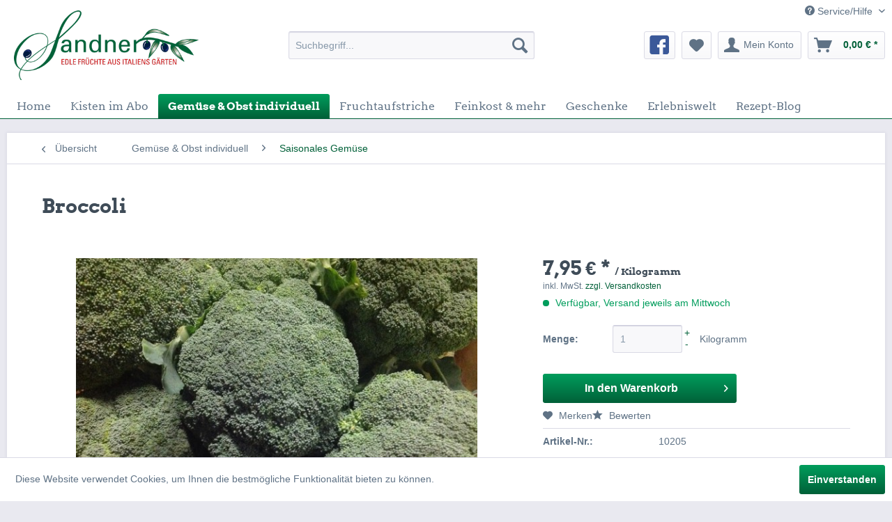

--- FILE ---
content_type: text/html; charset=UTF-8
request_url: https://www.sandner-fruechte.de/gemuese-obst-individuell/saisonales-gemuese/374/broccoli?c=44
body_size: 22323
content:
<!DOCTYPE html> <html class="no-js" lang="de" itemscope="itemscope" itemtype="http://schema.org/WebPage"> <head> <meta charset="utf-8"><script>window.dataLayer = window.dataLayer || [];</script><script>window.dataLayer.push({"ecommerce":{"detail":{"actionField":{"list":"Saisonales Gem\u00fcse"},"products":[{"name":"Broccoli","id":"10205","price":7.95,"brand":"Sandner Fr\u00fcchte","category":"Saisonales Gem\u00fcse","variant":""}]},"currencyCode":"EUR"},"google_tag_params":{"ecomm_pagetype":"product","ecomm_prodid":10205}});</script><!-- WbmTagManager -->
<script>
(function(w,d,s,l,i){w[l]=w[l]||[];w[l].push({'gtm.start':new Date().getTime(),event:'gtm.js'});var f=d.getElementsByTagName(s)[0],j=d.createElement(s),dl=l!='dataLayer'?'&l='+l:'';j.async=true;j.src='https://www.googletagmanager.com/gtm.js?id='+i+dl;f.parentNode.insertBefore(j,f);})(window,document,'script','dataLayer','GTM-5P3H45R');
</script>
<!-- End WbmTagManager --> <meta name="author" content="" /> <meta name="robots" content="index,follow" /> <meta name="revisit-after" content="15 days" /> <meta name="keywords" content="Broccoli" /> <meta name="description" content="Ein feiner, zarter Broccoli mit einem sehr feinen Geschmack" /> <meta property="og:type" content="product" /> <meta property="og:site_name" content="Sandner Früchte Online" /> <meta property="og:url" content="https://www.sandner-fruechte.de/gemuese-obst-individuell/saisonales-gemuese/374/broccoli" /> <meta property="og:title" content="Broccoli" /> <meta property="og:description" content="Ein feiner, zarter Broccoli mit einem sehr feinen Geschmack" /> <meta property="og:image" content="https://www.sandner-fruechte.de/media/image/88/65/44/Broccoli.jpg" /> <meta property="product:brand" content="Sandner Früchte" /> <meta property="product:price" content="7,95" /> <meta property="product:product_link" content="https://www.sandner-fruechte.de/gemuese-obst-individuell/saisonales-gemuese/374/broccoli" /> <meta name="twitter:card" content="product" /> <meta name="twitter:site" content="Sandner Früchte Online" /> <meta name="twitter:title" content="Broccoli" /> <meta name="twitter:description" content="Ein feiner, zarter Broccoli mit einem sehr feinen Geschmack" /> <meta name="twitter:image" content="https://www.sandner-fruechte.de/media/image/88/65/44/Broccoli.jpg" /> <meta itemprop="copyrightHolder" content="Sandner Früchte Online" /> <meta itemprop="copyrightYear" content="2016" /> <meta itemprop="isFamilyFriendly" content="True" /> <meta itemprop="image" content="https://www.sandner-fruechte.de/media/image/de/0f/7c/Sandner-Logo-400.png" /> <meta name="viewport" content="width=device-width, initial-scale=1.0"> <meta name="mobile-web-app-capable" content="yes"> <meta name="apple-mobile-web-app-title" content="Sandner"> <meta name="apple-mobile-web-app-capable" content="yes"> <meta name="apple-mobile-web-app-status-bar-style" content="default"> <link rel="apple-touch-icon" href="https://www.sandner-fruechte.de/media/image/22/b3/45/Sandner-Icon-ng-180.png"> <link rel="shortcut icon" href="https://www.sandner-fruechte.de/media/unknown/d9/0c/f4/favicon.ico"> <meta name="msapplication-navbutton-color" content="#006038" /> <meta name="application-name" content="Sandner Früchte Online" /> <meta name="msapplication-starturl" content="https://www.sandner-fruechte.de/" /> <meta name="msapplication-window" content="width=1024;height=768" /> <meta name="msapplication-TileImage" content="https://www.sandner-fruechte.de/media/image/f8/a0/1f/Sandner-Icon-ng-150.png"> <meta name="msapplication-TileColor" content="#006038"> <meta name="theme-color" content="#006038" /> <link rel="canonical" href="https://www.sandner-fruechte.de/gemuese-obst-individuell/saisonales-gemuese/374/broccoli" /> <title itemprop="name">Broccoli | Sandner Früchte Online</title> <link href="/web/cache/1705590968_069e4e7c1a1d14e5cbe3076bb646ca8c.css" media="all" rel="stylesheet" type="text/css" /> </head> <body class="is--ctl-detail is--act-index" > <div class="page-wrap"> <noscript class="noscript-main"> <div class="alert is--warning"> <div class="alert--icon"> <i class="icon--element icon--warning"></i> </div> <div class="alert--content"> Um Sandner&#x20;Fr&#xFC;chte&#x20;Online in vollem Umfang nutzen zu k&ouml;nnen, empfehlen wir Ihnen Javascript in Ihrem Browser zu aktiveren. </div> </div> <!-- WbmTagManager (noscript) -->
<iframe src="https://www.googletagmanager.com/ns.html?id=GTM-5P3H45R"
        height="0" width="0" style="display:none;visibility:hidden"></iframe>
<!-- End WbmTagManager (noscript) --></noscript> <header class="header-main"> <div class="top-bar"> <div class="container block-group"> <nav class="top-bar--navigation block" role="menubar">   <div class="navigation--entry entry--service has--drop-down" role="menuitem" aria-haspopup="true" data-drop-down-menu="true"> <i class="icon--service"></i> Service/Hilfe <ul class="service--list is--rounded" role="menu"> <li class="service--entry" role="menuitem"> <a class="service--link" href="https://www.sandner-fruechte.de/ueber-uns" title="Über uns" > Über uns </a> </li> <li class="service--entry" role="menuitem"> <a class="service--link" href="https://www.sandner-fruechte.de/wochenmaerkte" title="Wochenmärkte" > Wochenmärkte </a> </li> <li class="service--entry" role="menuitem"> <a class="service--link" href="https://www.sandner-fruechte.de/beschaedigte-ware" title="Beschädigte Ware" target="_self"> Beschädigte Ware </a> </li> <li class="service--entry" role="menuitem"> <a class="service--link" href="https://www.sandner-fruechte.de/kontaktformular" title="Kontakt" target="_self"> Kontakt </a> </li> <li class="service--entry" role="menuitem"> <a class="service--link" href="https://www.sandner-fruechte.de/versand-und-kundeninfo" title="Versand und Kundeninfo" > Versand und Kundeninfo </a> </li> <li class="service--entry" role="menuitem"> <a class="service--link" href="https://www.sandner-fruechte.de/widerrufsrecht" title="Widerrufsrecht" > Widerrufsrecht </a> </li> <li class="service--entry" role="menuitem"> <a class="service--link" href="https://www.sandner-fruechte.de/agb" title="AGB" > AGB </a> </li> <li class="service--entry" role="menuitem"> <a class="service--link" href="https://www.sandner-fruechte.de/datenschutzerklaerung" title="Datenschutzerklärung" > Datenschutzerklärung </a> </li> <li class="service--entry" role="menuitem"> <a class="service--link" href="https://www.sandner-fruechte.de/impressum" title="Impressum" > Impressum </a> </li> </ul> </div> </nav> </div> </div> <div class="container header--navigation"> <div class="logo-main block-group" role="banner"> <div class="logo--shop block"> <a class="logo--link" href="https://www.sandner-fruechte.de/" title="Sandner Früchte Online - zur Startseite wechseln"> <picture> <source srcset="https://www.sandner-fruechte.de/media/image/de/0f/7c/Sandner-Logo-400.png" media="(min-width: 78.75em)"> <source srcset="https://www.sandner-fruechte.de/media/image/de/0f/7c/Sandner-Logo-400.png" media="(min-width: 64em)"> <source srcset="https://www.sandner-fruechte.de/media/image/de/0f/7c/Sandner-Logo-400.png" media="(min-width: 48em)"> <img srcset="https://www.sandner-fruechte.de/media/image/ab/a6/a2/Sandner-Logo-200.png" alt="Sandner Früchte Online - zur Startseite wechseln" /> </picture> </a> </div> </div> <nav class="shop--navigation block-group"> <ul class="navigation--list block-group" role="menubar"> <li class="navigation--entry entry--menu-left" role="menuitem"> <a class="entry--link entry--trigger btn is--icon-left" href="#offcanvas--left" data-offcanvas="true" data-offCanvasSelector=".sidebar-main" aria-label="Menü"> <i class="icon--menu"></i> Menü </a> </li> <li class="navigation--entry entry--search" role="menuitem" data-search="true" aria-haspopup="true" data-minLength="3"> <a class="btn entry--link entry--trigger" href="#show-hide--search" title="Suche anzeigen / schließen" aria-label="Suche anzeigen / schließen"> <i class="icon--search"></i> <span class="search--display">Suchen</span> </a> <form action="/search" method="get" class="main-search--form"> <input type="search" name="sSearch" aria-label="Suchbegriff..." class="main-search--field" autocomplete="off" autocapitalize="off" placeholder="Suchbegriff..." maxlength="30" /> <button type="submit" class="main-search--button" aria-label="Suchen"> <i class="icon--search"></i> <span class="main-search--text">Suchen</span> </button> <div class="form--ajax-loader">&nbsp;</div> </form> <div class="main-search--results"></div> </li>  <li class="navigation--entry entry--social-fb" role="menuitem"> <a href="https://de-de.facebook.com/sandnerfruechte.de" title="Sandner Früchte bei Facebook" target="_blank" class="btn" rel="nofollow noopener"> <i class="icon--facebook3"></i> </a> </li> <li class="navigation--entry entry--notepad" role="menuitem"> <a href="https://www.sandner-fruechte.de/note" title="Merkzettel" aria-label="Merkzettel" class="btn"> <i class="icon--heart"></i> </a> </li> <li class="navigation--entry entry--account" role="menuitem" data-offcanvas="true" data-offCanvasSelector=".account--dropdown-navigation"> <a href="https://www.sandner-fruechte.de/account" title="Mein Konto" aria-label="Mein Konto" class="btn is--icon-left entry--link account--link"> <i class="icon--account"></i> <span class="account--display"> Mein Konto </span> </a> </li> <li class="navigation--entry entry--cart" role="menuitem"> <a class="btn is--icon-left cart--link" href="https://www.sandner-fruechte.de/checkout/cart" title="Warenkorb" aria-label="Warenkorb"> <span class="cart--display"> Warenkorb </span> <span class="badge is--primary is--minimal cart--quantity is--hidden">0</span> <i class="icon--basket"></i> <span class="cart--amount"> 0,00&nbsp;&euro; * </span> </a> <div class="ajax-loader">&nbsp;</div> </li>  </ul> </nav> <div class="container--ajax-cart" data-collapse-cart="true" data-displayMode="offcanvas"></div> </div> </header> <nav class="navigation-main"> <div class="container" data-menu-scroller="true" data-listSelector=".navigation--list.container" data-viewPortSelector=".navigation--list-wrapper"> <div class="navigation--list-wrapper"> <ul class="navigation--list container" role="menubar" itemscope="itemscope" itemtype="http://schema.org/SiteNavigationElement"> <li class="navigation--entry is--home" role="menuitem"><a class="navigation--link is--first" href="https://www.sandner-fruechte.de/" title="Home" aria-label="Home" itemprop="url"><span itemprop="name">Home</span></a></li><li class="navigation--entry" role="menuitem"><a class="navigation--link" href="https://www.sandner-fruechte.de/kisten-im-abo/" title="Kisten im Abo" aria-label="Kisten im Abo" itemprop="url"><span itemprop="name">Kisten im Abo</span></a></li><li class="navigation--entry is--active" role="menuitem"><a class="navigation--link is--active" href="https://www.sandner-fruechte.de/gemuese-obst-individuell/" title="Gemüse & Obst individuell" aria-label="Gemüse & Obst individuell" itemprop="url"><span itemprop="name">Gemüse & Obst individuell</span></a></li><li class="navigation--entry" role="menuitem"><a class="navigation--link" href="https://www.sandner-fruechte.de/fruchtaufstriche/" title="Fruchtaufstriche" aria-label="Fruchtaufstriche" itemprop="url"><span itemprop="name">Fruchtaufstriche</span></a></li><li class="navigation--entry" role="menuitem"><a class="navigation--link" href="https://www.sandner-fruechte.de/feinkost-mehr/" title="Feinkost & mehr" aria-label="Feinkost & mehr" itemprop="url"><span itemprop="name">Feinkost & mehr</span></a></li><li class="navigation--entry" role="menuitem"><a class="navigation--link" href="https://www.sandner-fruechte.de/geschenke/" title="Geschenke" aria-label="Geschenke" itemprop="url"><span itemprop="name">Geschenke</span></a></li><li class="navigation--entry" role="menuitem"><a class="navigation--link" href="https://www.sandner-fruechte.de/erlebniswelt/" title="Erlebniswelt" aria-label="Erlebniswelt" itemprop="url"><span itemprop="name">Erlebniswelt</span></a></li><li class="navigation--entry" role="menuitem"><a class="navigation--link" href="https://www.sandner-fruechte.de/rezept-blog/" title="Rezept-Blog" aria-label="Rezept-Blog" itemprop="url"><span itemprop="name">Rezept-Blog</span></a></li> </ul> </div> <div class="advanced-menu" data-advanced-menu="true" data-hoverDelay=""> <div class="menu--container"> <div class="button-container"> <a href="https://www.sandner-fruechte.de/kisten-im-abo/" class="button--category" aria-label="Zur Kategorie Kisten im Abo" title="Zur Kategorie Kisten im Abo"> <i class="icon--arrow-right"></i> Zur Kategorie Kisten im Abo </a> <span class="button--close"> <i class="icon--cross"></i> </span> </div> <div class="content--wrapper has--content has--teaser"> <ul class="menu--list menu--level-0 columns--2" style="width: 50%;"> <li class="menu--list-item item--level-0" style="width: 100%"> <a href="https://www.sandner-fruechte.de/kisten-im-abo/gemuesekisten/" class="menu--list-item-link" aria-label="Gemüsekisten" title="Gemüsekisten">Gemüsekisten</a> </li> <li class="menu--list-item item--level-0" style="width: 100%"> <a href="https://www.sandner-fruechte.de/kisten-im-abo/obstkisten/" class="menu--list-item-link" aria-label="Obstkisten" title="Obstkisten">Obstkisten</a> </li> <li class="menu--list-item item--level-0" style="width: 100%"> <a href="https://www.sandner-fruechte.de/kisten-im-abo/kombikisten/" class="menu--list-item-link" aria-label="Kombikisten" title="Kombikisten">Kombikisten</a> </li> </ul> <div class="menu--delimiter" style="right: 50%;"></div> <div class="menu--teaser" style="width: 50%;"> <a href="https://www.sandner-fruechte.de/kisten-im-abo/" aria-label="Zur Kategorie Kisten im Abo" title="Zur Kategorie Kisten im Abo" class="teaser--image" style="background-image: url(https://www.sandner-fruechte.de/media/image/a5/c9/39/gemuesekiste567ffea4d3324.jpg);"></a> <div class="teaser--headline">Unsere Kisten im Abo</div> <div class="teaser--text"> Wir liefern Ihnen regelmäßig Frische ins Haus! Wählen Sie Ihre Lieblingskiste und entscheiden Sie, in welchem Turnus Sie beliefert werden wollen.&nbsp; &nbsp;&nbsp; <a class="teaser--text-link" href="https://www.sandner-fruechte.de/kisten-im-abo/" aria-label="mehr erfahren" title="mehr erfahren"> mehr erfahren </a> </div> </div> </div> </div> <div class="menu--container"> <div class="button-container"> <a href="https://www.sandner-fruechte.de/gemuese-obst-individuell/" class="button--category" aria-label="Zur Kategorie Gemüse &amp; Obst individuell" title="Zur Kategorie Gemüse &amp; Obst individuell"> <i class="icon--arrow-right"></i> Zur Kategorie Gemüse & Obst individuell </a> <span class="button--close"> <i class="icon--cross"></i> </span> </div> <div class="content--wrapper has--content has--teaser"> <ul class="menu--list menu--level-0 columns--2" style="width: 50%;"> <li class="menu--list-item item--level-0" style="width: 100%"> <a href="https://www.sandner-fruechte.de/gemuese-obst-individuell/highlights-der-woche/" class="menu--list-item-link" aria-label="Highlights der Woche" title="Highlights der Woche">Highlights der Woche</a> </li> <li class="menu--list-item item--level-0" style="width: 100%"> <a href="https://www.sandner-fruechte.de/gemuese-obst-individuell/rezept-der-woche/" class="menu--list-item-link" aria-label="Rezept der Woche" title="Rezept der Woche">Rezept der Woche</a> </li> <li class="menu--list-item item--level-0" style="width: 100%"> <a href="https://www.sandner-fruechte.de/gemuese-obst-individuell/saisonales-gemuese/" class="menu--list-item-link" aria-label="Saisonales Gemüse" title="Saisonales Gemüse">Saisonales Gemüse</a> </li> <li class="menu--list-item item--level-0" style="width: 100%"> <a href="https://www.sandner-fruechte.de/gemuese-obst-individuell/saisonales-obst/" class="menu--list-item-link" aria-label="Saisonales Obst" title="Saisonales Obst">Saisonales Obst</a> </li> <li class="menu--list-item item--level-0" style="width: 100%"> <a href="https://www.sandner-fruechte.de/gemuese-obst-individuell/tomaten/" class="menu--list-item-link" aria-label="Tomaten" title="Tomaten">Tomaten</a> </li> <li class="menu--list-item item--level-0" style="width: 100%"> <a href="https://www.sandner-fruechte.de/gemuese-obst-individuell/zitrusfruechte/" class="menu--list-item-link" aria-label="Zitrusfrüchte" title="Zitrusfrüchte">Zitrusfrüchte</a> </li> <li class="menu--list-item item--level-0" style="width: 100%"> <a href="https://www.sandner-fruechte.de/gemuese-obst-individuell/salate/" class="menu--list-item-link" aria-label="Salate" title="Salate">Salate</a> </li> <li class="menu--list-item item--level-0" style="width: 100%"> <a href="https://www.sandner-fruechte.de/gemuese-obst-individuell/zwiebeln/" class="menu--list-item-link" aria-label="Zwiebeln" title="Zwiebeln">Zwiebeln</a> </li> <li class="menu--list-item item--level-0" style="width: 100%"> <a href="https://www.sandner-fruechte.de/gemuese-obst-individuell/kartoffeln/" class="menu--list-item-link" aria-label="Kartoffeln" title="Kartoffeln">Kartoffeln</a> </li> <li class="menu--list-item item--level-0" style="width: 100%"> <a href="https://www.sandner-fruechte.de/gemuese-obst-individuell/pilze/" class="menu--list-item-link" aria-label="Pilze" title="Pilze">Pilze</a> </li> <li class="menu--list-item item--level-0" style="width: 100%"> <a href="https://www.sandner-fruechte.de/gemuese-obst-individuell/kraeuter-und-gewuerze/" class="menu--list-item-link" aria-label="Kräuter und Gewürze" title="Kräuter und Gewürze">Kräuter und Gewürze</a> </li> <li class="menu--list-item item--level-0" style="width: 100%"> <a href="https://www.sandner-fruechte.de/gemuese-obst-individuell/nuesse/" class="menu--list-item-link" aria-label="Nüsse" title="Nüsse">Nüsse</a> </li> <li class="menu--list-item item--level-0" style="width: 100%"> <a href="https://www.sandner-fruechte.de/gemuese-obst-individuell/trockenfruechte/" class="menu--list-item-link" aria-label="Trockenfrüchte" title="Trockenfrüchte">Trockenfrüchte</a> </li> </ul> <div class="menu--delimiter" style="right: 50%;"></div> <div class="menu--teaser" style="width: 50%;"> <a href="https://www.sandner-fruechte.de/gemuese-obst-individuell/" aria-label="Zur Kategorie Gemüse &amp; Obst individuell" title="Zur Kategorie Gemüse &amp; Obst individuell" class="teaser--image" style="background-image: url(https://www.sandner-fruechte.de/media/image/19/3e/5a/gemischte_kiste56800a3043b44.jpg);"></a> <div class="teaser--headline">Die Sandner Frische-Garantie</div> <div class="teaser--text"> Jede Woche kaufen wir direkt in Italien für Sie die besten Früchte. Reif geerntet und traditionell angebaut, wie es die Italiener genießen. Stellen Sie sich Ihre Wunschlieferung zusammen, die dann immer Donnerstags bei Ihnen ist.&nbsp;&nbsp; <a class="teaser--text-link" href="https://www.sandner-fruechte.de/gemuese-obst-individuell/" aria-label="mehr erfahren" title="mehr erfahren"> mehr erfahren </a> </div> </div> </div> </div> <div class="menu--container"> <div class="button-container"> <a href="https://www.sandner-fruechte.de/fruchtaufstriche/" class="button--category" aria-label="Zur Kategorie Fruchtaufstriche" title="Zur Kategorie Fruchtaufstriche"> <i class="icon--arrow-right"></i> Zur Kategorie Fruchtaufstriche </a> <span class="button--close"> <i class="icon--cross"></i> </span> </div> <div class="content--wrapper has--teaser"> <div class="menu--teaser" style="width: 100%;"> <a href="https://www.sandner-fruechte.de/fruchtaufstriche/" aria-label="Zur Kategorie Fruchtaufstriche" title="Zur Kategorie Fruchtaufstriche" class="teaser--image" style="background-image: url(https://www.sandner-fruechte.de/media/image/bc/e5/2a/Blutorangen-Fruchtaufstrichy2lNIADgAOobj.jpg);"></a> <div class="teaser--headline">Fruchtaufstriche von Sandner Früchte Online GbR</div> <div class="teaser--text"> Reif geerntete Früchte sind die Basis dieser Fruchtaufstriche, die in einer kleinen Manufaktur, aus unseren Früchten, ohne Konservierungsstoffe hergestellt werden.&nbsp;&nbsp; <a class="teaser--text-link" href="https://www.sandner-fruechte.de/fruchtaufstriche/" aria-label="mehr erfahren" title="mehr erfahren"> mehr erfahren </a> </div> </div> </div> </div> <div class="menu--container"> <div class="button-container"> <a href="https://www.sandner-fruechte.de/feinkost-mehr/" class="button--category" aria-label="Zur Kategorie Feinkost &amp; mehr" title="Zur Kategorie Feinkost &amp; mehr"> <i class="icon--arrow-right"></i> Zur Kategorie Feinkost & mehr </a> <span class="button--close"> <i class="icon--cross"></i> </span> </div> <div class="content--wrapper has--teaser"> <div class="menu--teaser" style="width: 100%;"> <a href="https://www.sandner-fruechte.de/feinkost-mehr/" aria-label="Zur Kategorie Feinkost &amp; mehr" title="Zur Kategorie Feinkost &amp; mehr" class="teaser--image" style="background-image: url(https://www.sandner-fruechte.de/media/image/1e/62/9a/mozzi.jpg);"></a> <div class="teaser--headline">Feinkost von Sandner Früchte Online GbR</div> <div class="teaser--text"> Unsere Feinkostartikel werden speziell für Sie in Italien ausgesucht. &nbsp; <a class="teaser--text-link" href="https://www.sandner-fruechte.de/feinkost-mehr/" aria-label="mehr erfahren" title="mehr erfahren"> mehr erfahren </a> </div> </div> </div> </div> <div class="menu--container"> <div class="button-container"> <a href="https://www.sandner-fruechte.de/geschenke/" class="button--category" aria-label="Zur Kategorie Geschenke" title="Zur Kategorie Geschenke"> <i class="icon--arrow-right"></i> Zur Kategorie Geschenke </a> <span class="button--close"> <i class="icon--cross"></i> </span> </div> <div class="content--wrapper has--teaser"> <div class="menu--teaser" style="width: 100%;"> <a href="https://www.sandner-fruechte.de/geschenke/" aria-label="Zur Kategorie Geschenke" title="Zur Kategorie Geschenke" class="teaser--image" style="background-image: url(https://www.sandner-fruechte.de/media/image/39/7d/bb/Gutscheinbild-3056b066395d2b1.jpg);"></a> <div class="teaser--headline">Schenken Sie Freude</div> <div class="teaser--text"> entweder durch eine Auswahl an Fruchtpaketen oder durch einen Gutschein Ihrer Wahl.&nbsp;&nbsp; <a class="teaser--text-link" href="https://www.sandner-fruechte.de/geschenke/" aria-label="mehr erfahren" title="mehr erfahren"> mehr erfahren </a> </div> </div> </div> </div> <div class="menu--container"> <div class="button-container"> <a href="https://www.sandner-fruechte.de/erlebniswelt/" class="button--category" aria-label="Zur Kategorie Erlebniswelt" title="Zur Kategorie Erlebniswelt"> <i class="icon--arrow-right"></i> Zur Kategorie Erlebniswelt </a> <span class="button--close"> <i class="icon--cross"></i> </span> </div> <div class="content--wrapper has--content has--teaser"> <ul class="menu--list menu--level-0 columns--2" style="width: 50%;"> <li class="menu--list-item item--level-0" style="width: 100%"> <a href="https://www.sandner-fruechte.de/erlebniswelt/interessante-artikel/" class="menu--list-item-link" aria-label="Interessante Artikel" title="Interessante Artikel">Interessante Artikel</a> </li> <li class="menu--list-item item--level-0" style="width: 100%"> <a href="https://www.sandner-fruechte.de/erlebniswelt/fahrt-nach-italien/" class="menu--list-item-link" aria-label="Fahrt nach Italien" title="Fahrt nach Italien">Fahrt nach Italien</a> </li> <li class="menu--list-item item--level-0" style="width: 100%"> <a href="https://www.sandner-fruechte.de/erlebniswelt/abokisten/" class="menu--list-item-link" aria-label="Abokisten" title="Abokisten">Abokisten</a> </li> <li class="menu--list-item item--level-0" style="width: 100%"> <a href="https://www.sandner-fruechte.de/erlebniswelt/artischocken/" class="menu--list-item-link" aria-label="Artischocken" title="Artischocken">Artischocken</a> </li> </ul> <div class="menu--delimiter" style="right: 50%;"></div> <div class="menu--teaser" style="width: 50%;"> <a href="https://www.sandner-fruechte.de/erlebniswelt/" aria-label="Zur Kategorie Erlebniswelt" title="Zur Kategorie Erlebniswelt" class="teaser--image" style="background-image: url(https://www.sandner-fruechte.de/media/image/37/0a/74/Mame_1.jpg);"></a> <div class="teaser--headline">Die Sandner Presse-Rubrik</div> <div class="teaser--text"> Interessantes aus der Welt der Früchte.&nbsp;&nbsp; <a class="teaser--text-link" href="https://www.sandner-fruechte.de/erlebniswelt/" aria-label="mehr erfahren" title="mehr erfahren"> mehr erfahren </a> </div> </div> </div> </div> <div class="menu--container"> <div class="button-container"> <a href="https://www.sandner-fruechte.de/rezept-blog/" class="button--category" aria-label="Zur Kategorie Rezept-Blog" title="Zur Kategorie Rezept-Blog"> <i class="icon--arrow-right"></i> Zur Kategorie Rezept-Blog </a> <span class="button--close"> <i class="icon--cross"></i> </span> </div> <div class="content--wrapper has--content has--teaser"> <ul class="menu--list menu--level-0 columns--2" style="width: 50%;"> <li class="menu--list-item item--level-0" style="width: 100%"> <a href="https://www.sandner-fruechte.de/rezept-blog/aktuelle-rezepte/" class="menu--list-item-link" aria-label="aktuelle Rezepte" title="aktuelle Rezepte">aktuelle Rezepte</a> </li> <li class="menu--list-item item--level-0" style="width: 100%"> <a href="https://www.sandner-fruechte.de/rezept-blog/gemuesegerichte/" class="menu--list-item-link" aria-label="Gemüsegerichte" title="Gemüsegerichte">Gemüsegerichte</a> </li> <li class="menu--list-item item--level-0" style="width: 100%"> <a href="https://www.sandner-fruechte.de/rezept-blog/nudelnrisotto/" class="menu--list-item-link" aria-label="Nudeln/Risotto" title="Nudeln/Risotto">Nudeln/Risotto</a> </li> <li class="menu--list-item item--level-0" style="width: 100%"> <a href="https://www.sandner-fruechte.de/rezept-blog/artischocken/" class="menu--list-item-link" aria-label="Artischocken" title="Artischocken">Artischocken</a> </li> <li class="menu--list-item item--level-0" style="width: 100%"> <a href="https://www.sandner-fruechte.de/rezept-blog/tomaten/" class="menu--list-item-link" aria-label="Tomaten" title="Tomaten">Tomaten</a> </li> <li class="menu--list-item item--level-0" style="width: 100%"> <a href="https://www.sandner-fruechte.de/rezept-blog/kohlgerichte/" class="menu--list-item-link" aria-label="Kohlgerichte" title="Kohlgerichte">Kohlgerichte</a> </li> <li class="menu--list-item item--level-0" style="width: 100%"> <a href="https://www.sandner-fruechte.de/rezept-blog/kartoffeln/" class="menu--list-item-link" aria-label="Kartoffeln" title="Kartoffeln">Kartoffeln</a> </li> <li class="menu--list-item item--level-0" style="width: 100%"> <a href="https://www.sandner-fruechte.de/rezept-blog/obstrezepte/" class="menu--list-item-link" aria-label="Obstrezepte" title="Obstrezepte">Obstrezepte</a> </li> <li class="menu--list-item item--level-0" style="width: 100%"> <a href="https://www.sandner-fruechte.de/rezept-blog/suppen/" class="menu--list-item-link" aria-label="Suppen" title="Suppen">Suppen</a> </li> <li class="menu--list-item item--level-0" style="width: 100%"> <a href="https://www.sandner-fruechte.de/rezept-blog/pilzgerichte/" class="menu--list-item-link" aria-label="Pilzgerichte" title="Pilzgerichte">Pilzgerichte</a> </li> <li class="menu--list-item item--level-0" style="width: 100%"> <a href="https://www.sandner-fruechte.de/rezept-blog/salate/" class="menu--list-item-link" aria-label="Salate" title="Salate">Salate</a> </li> <li class="menu--list-item item--level-0" style="width: 100%"> <a href="https://www.sandner-fruechte.de/rezept-blog/kuerbis/" class="menu--list-item-link" aria-label="Kürbis" title="Kürbis">Kürbis</a> </li> </ul> <div class="menu--delimiter" style="right: 50%;"></div> <div class="menu--teaser" style="width: 50%;"> <a href="https://www.sandner-fruechte.de/rezept-blog/" aria-label="Zur Kategorie Rezept-Blog" title="Zur Kategorie Rezept-Blog" class="teaser--image" style="background-image: url(https://www.sandner-fruechte.de/media/image/a9/68/1a/Cedri-mit-Trevisaner-Radiccio.jpg);"></a> <div class="teaser--headline">Die Sandner Rezept-Favoriten</div> <div class="teaser--text"> Einfache Rezepte, bei denen es ausschließlich auf die Qualität der Früchte ankommt.&nbsp;&nbsp; <a class="teaser--text-link" href="https://www.sandner-fruechte.de/rezept-blog/" aria-label="mehr erfahren" title="mehr erfahren"> mehr erfahren </a> </div> </div> </div> </div> </div> </div> </nav> <section class="content-main container block-group"> <nav class="content--breadcrumb block"> <a class="breadcrumb--button breadcrumb--link" href="https://www.sandner-fruechte.de/gemuese-obst-individuell/saisonales-gemuese/" title="Übersicht"> <i class="icon--arrow-left"></i> <span class="breadcrumb--title">Übersicht</span> </a> <ul class="breadcrumb--list" role="menu" itemscope itemtype="http://schema.org/BreadcrumbList"> <li role="menuitem" class="breadcrumb--entry" itemprop="itemListElement" itemscope itemtype="http://schema.org/ListItem"> <a class="breadcrumb--link" href="https://www.sandner-fruechte.de/gemuese-obst-individuell/" title="Gemüse &amp; Obst individuell" itemprop="item"> <link itemprop="url" href="https://www.sandner-fruechte.de/gemuese-obst-individuell/" /> <span class="breadcrumb--title" itemprop="name">Gemüse & Obst individuell</span> </a> <meta itemprop="position" content="0" /> </li> <li role="none" class="breadcrumb--separator"> <i class="icon--arrow-right"></i> </li> <li role="menuitem" class="breadcrumb--entry is--active" itemprop="itemListElement" itemscope itemtype="http://schema.org/ListItem"> <a class="breadcrumb--link" href="https://www.sandner-fruechte.de/gemuese-obst-individuell/saisonales-gemuese/" title="Saisonales Gemüse" itemprop="item"> <link itemprop="url" href="https://www.sandner-fruechte.de/gemuese-obst-individuell/saisonales-gemuese/" /> <span class="breadcrumb--title" itemprop="name">Saisonales Gemüse</span> </a> <meta itemprop="position" content="1" /> </li> </ul> </nav> <nav class="product--navigation"> <a href="#" class="navigation--link link--prev"> <div class="link--prev-button"> <span class="link--prev-inner">Zurück</span> </div> <div class="image--wrapper"> <div class="image--container"></div> </div> </a> <a href="#" class="navigation--link link--next"> <div class="link--next-button"> <span class="link--next-inner">Vor</span> </div> <div class="image--wrapper"> <div class="image--container"></div> </div> </a> </nav> <div class="content-main--inner"> <aside class="sidebar-main off-canvas"> <div class="navigation--smartphone"> <ul class="navigation--list "> <li class="navigation--entry entry--close-off-canvas"> <a href="#close-categories-menu" title="Menü schließen" class="navigation--link"> Menü schließen <i class="icon--arrow-right"></i> </a> </li> </ul> <div class="mobile--switches">   </div> </div> <div class="sidebar--categories-wrapper" data-subcategory-nav="true" data-mainCategoryId="3" data-categoryId="44" data-fetchUrl="/widgets/listing/getCategory/categoryId/44"> <div class="categories--headline navigation--headline"> Kategorien </div> <div class="sidebar--categories-navigation"> <ul class="sidebar--navigation categories--navigation navigation--list is--drop-down is--level0 is--rounded" role="menu"> <li class="navigation--entry has--sub-children" role="menuitem"> <a class="navigation--link link--go-forward" href="https://www.sandner-fruechte.de/kisten-im-abo/" data-categoryId="40" data-fetchUrl="/widgets/listing/getCategory/categoryId/40" title="Kisten im Abo" > Kisten im Abo <span class="is--icon-right"> <i class="icon--arrow-right"></i> </span> </a> </li> <li class="navigation--entry is--active has--sub-categories has--sub-children" role="menuitem"> <a class="navigation--link is--active has--sub-categories link--go-forward" href="https://www.sandner-fruechte.de/gemuese-obst-individuell/" data-categoryId="41" data-fetchUrl="/widgets/listing/getCategory/categoryId/41" title="Gemüse &amp; Obst individuell" > Gemüse & Obst individuell <span class="is--icon-right"> <i class="icon--arrow-right"></i> </span> </a> <ul class="sidebar--navigation categories--navigation navigation--list is--level1 is--rounded" role="menu"> <li class="navigation--entry" role="menuitem"> <a class="navigation--link" href="https://www.sandner-fruechte.de/gemuese-obst-individuell/highlights-der-woche/" data-categoryId="84" data-fetchUrl="/widgets/listing/getCategory/categoryId/84" title="Highlights der Woche" > Highlights der Woche </a> </li> <li class="navigation--entry" role="menuitem"> <a class="navigation--link" href="https://www.sandner-fruechte.de/gemuese-obst-individuell/rezept-der-woche/" data-categoryId="85" data-fetchUrl="/widgets/listing/getCategory/categoryId/85" title="Rezept der Woche" > Rezept der Woche </a> </li> <li class="navigation--entry is--active" role="menuitem"> <a class="navigation--link is--active" href="https://www.sandner-fruechte.de/gemuese-obst-individuell/saisonales-gemuese/" data-categoryId="44" data-fetchUrl="/widgets/listing/getCategory/categoryId/44" title="Saisonales Gemüse" > Saisonales Gemüse </a> </li> <li class="navigation--entry" role="menuitem"> <a class="navigation--link" href="https://www.sandner-fruechte.de/gemuese-obst-individuell/saisonales-obst/" data-categoryId="45" data-fetchUrl="/widgets/listing/getCategory/categoryId/45" title="Saisonales Obst" > Saisonales Obst </a> </li> <li class="navigation--entry" role="menuitem"> <a class="navigation--link" href="https://www.sandner-fruechte.de/gemuese-obst-individuell/tomaten/" data-categoryId="43" data-fetchUrl="/widgets/listing/getCategory/categoryId/43" title="Tomaten" > Tomaten </a> </li> <li class="navigation--entry" role="menuitem"> <a class="navigation--link" href="https://www.sandner-fruechte.de/gemuese-obst-individuell/zitrusfruechte/" data-categoryId="47" data-fetchUrl="/widgets/listing/getCategory/categoryId/47" title="Zitrusfrüchte" > Zitrusfrüchte </a> </li> <li class="navigation--entry" role="menuitem"> <a class="navigation--link" href="https://www.sandner-fruechte.de/gemuese-obst-individuell/salate/" data-categoryId="48" data-fetchUrl="/widgets/listing/getCategory/categoryId/48" title="Salate" > Salate </a> </li> <li class="navigation--entry" role="menuitem"> <a class="navigation--link" href="https://www.sandner-fruechte.de/gemuese-obst-individuell/zwiebeln/" data-categoryId="55" data-fetchUrl="/widgets/listing/getCategory/categoryId/55" title="Zwiebeln" > Zwiebeln </a> </li> <li class="navigation--entry" role="menuitem"> <a class="navigation--link" href="https://www.sandner-fruechte.de/gemuese-obst-individuell/kartoffeln/" data-categoryId="60" data-fetchUrl="/widgets/listing/getCategory/categoryId/60" title="Kartoffeln" > Kartoffeln </a> </li> <li class="navigation--entry" role="menuitem"> <a class="navigation--link" href="https://www.sandner-fruechte.de/gemuese-obst-individuell/pilze/" data-categoryId="46" data-fetchUrl="/widgets/listing/getCategory/categoryId/46" title="Pilze" > Pilze </a> </li> <li class="navigation--entry" role="menuitem"> <a class="navigation--link" href="https://www.sandner-fruechte.de/gemuese-obst-individuell/kraeuter-und-gewuerze/" data-categoryId="49" data-fetchUrl="/widgets/listing/getCategory/categoryId/49" title="Kräuter und Gewürze" > Kräuter und Gewürze </a> </li> <li class="navigation--entry" role="menuitem"> <a class="navigation--link" href="https://www.sandner-fruechte.de/gemuese-obst-individuell/nuesse/" data-categoryId="51" data-fetchUrl="/widgets/listing/getCategory/categoryId/51" title="Nüsse" > Nüsse </a> </li> <li class="navigation--entry" role="menuitem"> <a class="navigation--link" href="https://www.sandner-fruechte.de/gemuese-obst-individuell/trockenfruechte/" data-categoryId="50" data-fetchUrl="/widgets/listing/getCategory/categoryId/50" title="Trockenfrüchte" > Trockenfrüchte </a> </li> </ul> </li> <li class="navigation--entry" role="menuitem"> <a class="navigation--link" href="https://www.sandner-fruechte.de/fruchtaufstriche/" data-categoryId="86" data-fetchUrl="/widgets/listing/getCategory/categoryId/86" title="Fruchtaufstriche" > Fruchtaufstriche </a> </li> <li class="navigation--entry" role="menuitem"> <a class="navigation--link" href="https://www.sandner-fruechte.de/feinkost-mehr/" data-categoryId="52" data-fetchUrl="/widgets/listing/getCategory/categoryId/52" title="Feinkost &amp; mehr" > Feinkost & mehr </a> </li> <li class="navigation--entry" role="menuitem"> <a class="navigation--link" href="https://www.sandner-fruechte.de/geschenke/" data-categoryId="42" data-fetchUrl="/widgets/listing/getCategory/categoryId/42" title="Geschenke" > Geschenke </a> </li> <li class="navigation--entry has--sub-children" role="menuitem"> <a class="navigation--link link--go-forward" href="https://www.sandner-fruechte.de/erlebniswelt/" data-categoryId="53" data-fetchUrl="/widgets/listing/getCategory/categoryId/53" title="Erlebniswelt" > Erlebniswelt <span class="is--icon-right"> <i class="icon--arrow-right"></i> </span> </a> </li> <li class="navigation--entry has--sub-children" role="menuitem"> <a class="navigation--link link--go-forward" href="https://www.sandner-fruechte.de/rezept-blog/" data-categoryId="37" data-fetchUrl="/widgets/listing/getCategory/categoryId/37" title="Rezept-Blog" > Rezept-Blog <span class="is--icon-right"> <i class="icon--arrow-right"></i> </span> </a> </li> </ul> </div> <div class="srsidebarpayment panel"> <div class="panel--body"> Zahlbar mit Lastschrift </div> </div> <div class="paypal-sidebar panel"> <div class="panel--body"> <a onclick="window.open(this.href, 'olcwhatispaypal','toolbar=no, location=no, directories=no, status=no, menubar=no, scrollbars=yes, resizable=yes, width=400, height=500'); return false;" href="https://www.paypal.com/de/cgi-bin/webscr?cmd=xpt/cps/popup/OLCWhatIsPayPal-outside" title="Wir akzeptieren PayPal" target="_blank" rel="nofollow noopener"> <img class="paypal-sidebar--logo" src="/engine/Shopware/Plugins/Community/Frontend/SwagPaymentPaypal/Views/responsive/frontend/_public/src/img/paypal-logo.png" alt="PayPal Logo"/> </a> </div> </div> </div> </aside> <div class="content--wrapper"> <div class="content product--details" itemscope itemtype="http://schema.org/Product" data-product-navigation="/widgets/listing/productNavigation" data-category-id="44" data-main-ordernumber="10205" data-ajax-wishlist="true" data-compare-ajax="true" data-ajax-variants-container="true"> <header class="product--header"> <div class="product--info"> <h1 class="product--title" itemprop="name"> Broccoli </h1> <div class="product--rating-container"> <a href="#product--publish-comment" class="product--rating-link" rel="nofollow" title="Bewertung abgeben"> <span class="product--rating"> </span> </a> </div> </div> </header> <div class="product--detail-upper block-group"> <div class="product--image-container image-slider product--image-zoom" data-image-slider="true" data-image-gallery="true" data-maxZoom="0" data-thumbnails=".image--thumbnails" > <div class="image-slider--container no--thumbnails"> <div class="image-slider--slide"> <div class="image--box image-slider--item"> <span class="image--element" data-img-large="https://www.sandner-fruechte.de/media/image/ce/c2/3b/Broccoli_1280x1280.jpg" data-img-small="https://www.sandner-fruechte.de/media/image/9f/b2/49/Broccoli_200x200.jpg" data-img-original="https://www.sandner-fruechte.de/media/image/88/65/44/Broccoli.jpg" data-alt="Broccoli"> <span class="image--media"> <img srcset="https://www.sandner-fruechte.de/media/image/3c/f9/6f/Broccoli_600x600.jpg" src="https://www.sandner-fruechte.de/media/image/3c/f9/6f/Broccoli_600x600.jpg" alt="Broccoli" itemprop="image" /> </span> </span> </div> </div> </div> </div> <div class="product--buybox block"> <meta itemprop="brand" content="Sandner Früchte"/> <div itemprop="offers" itemscope itemtype="http://schema.org/Offer" class="buybox--inner"> <meta itemprop="priceCurrency" content="EUR"/> <span itemprop="priceSpecification" itemscope itemtype="http://schema.org/PriceSpecification"> <meta itemprop="valueAddedTaxIncluded" content="true"/> </span> <meta itemprop="url" content="https://www.sandner-fruechte.de/gemuese-obst-individuell/saisonales-gemuese/374/broccoli"/> <div class="product--price price--default"> <span class="price--content content--default"> <meta itemprop="price" content="7.95"> 7,95&nbsp;&euro; * <span style="font-size:0.5em;">/ Kilogramm</span> </span> </div> <p class="product--tax" data-content="" data-modalbox="true" data-targetSelector="a" data-mode="ajax"> inkl. MwSt. <a title="Versandkosten" href="https://www.sandner-fruechte.de/versand-und-kundeninfo" style="text-decoration:underline">zzgl. Versandkosten</a> </p> <div class="product--delivery"> <link href="http://schema.org/InStock" itemprop="availability"> <p class="delivery--information"> <span class="delivery--text delivery--text-available"> <i class="delivery--status-icon delivery--status-available"></i> Verfügbar, Versand jeweils am Mittwoch </span> </p> </div> <div class="product--configurator"> </div> <form name="sAddToBasket" method="post" action="https://www.sandner-fruechte.de/checkout/addArticle" class="buybox--form" data-add-article="true" data-eventName="submit" data-showModal="false" data-addArticleUrl="https://www.sandner-fruechte.de/checkout/ajaxAddArticleCart"> <input class="abo--hidden-values" type="hidden" value="" name="sDeliveryInterval" disabled="disabled"/> <input class="abo--hidden-values" type="hidden" value="" name="sDurationInterval" disabled="disabled"/> <input class="abo--hidden-values" type="hidden" value="" name="sEndlessSubscription" /> <input type="hidden" name="sActionIdentifier" value=""/> <input type="hidden" name="sAddAccessories" id="sAddAccessories" value=""/> <input type="hidden" name="sAdd" value="10205"/> <div class="buybox--button-container block-group"> <script>
function cmConvertFieldToFloat(field_id) {
var mixed_value = document.getElementById(field_id).value;
var unknown_string = mixed_value.toString();
var float_string = unknown_string.replace(/\,/g,'.');
document.getElementById(field_id).value = float_string;
}
function cmConvertFieldToComma(field_id) {
var mixed_value = document.getElementById(field_id).value;
var unknown_string = mixed_value.toString();
var comma_string = unknown_string.replace(/\./g,',');
document.getElementById(field_id).value = comma_string;
}
function cmCeilToPoints(value,points) {
if(points < 1) {
return Math.ceil(value);
}
var multiplicator = points;
var finishmultiplicator = Math.pow(10, multiplicator);
var ceiledval = Math.ceil(finishmultiplicator * value);
return ceiledval / finishmultiplicator;
// return Math.floor(newvalue + 0.000999999999999) / finishmultiplicator;
}
function cmRoundToPoints(value,points) {
if(points < 1) {
return Math.round(value);
}
var multiplicator = points;
var finishmultiplicator = Math.pow(10, multiplicator);
var ceiledval = Math.round(finishmultiplicator * value);
return ceiledval / finishmultiplicator;
// return Math.floor(newvalue + 0.000999999999999) / finishmultiplicator;
}
function checkaddtocart() {
var calcint = Math.round(document.getElementById('amountToBasket').value / 0.5 * 1000) / 1000;
var isInt = /^\d+$/.test(calcint);
if(!isInt) {
document.getElementById('amountToBasket').value = Math.ceil(calcint) * 0.5;
}
var timeoutcode = 1;
setTimeout (timeoutcode, 1000);
}
function commatopoint(value,fieldname) {
if(value == '' || value <= 0) value = 0.5;
var selbst = '-' + value;
selbst = selbst.replace(/,/, '.');
selbst = selbst.replace(/-/, '');
document.getElementById(fieldname).value = selbst;
var calcint = Math.round(document.getElementById(fieldname).value / 0.5 * 1000) / 1000;
var isInt = /^\d+$/.test(calcint);
if(isInt) {
document.getElementById('js_amountround').value = calcint;
} else {
document.getElementById('js_amountround').value = Math.floor(calcint+1) + '.?';
}
updateamount();
}
function updateamount() {
if(parseInt(document.getElementById('js_amountround').value)) {
var toround = Math.round(parseInt(document.getElementById('js_amountround').value) * parseFloat(0.5) * 1000) / 1000;
document.getElementById('amountToBasket').value = toround;
document.getElementById('js_amountround').value = parseInt(document.getElementById('js_amountround').value);
}
}
function addone(idname) {
if(parseFloat(document.getElementById(idname).value) <= 0) document.getElementById(idname).value = 0.5;
document.getElementById(idname).value = cmRoundToPoints(parseFloat(document.getElementById(idname).value) + 0.5,1);
amounterror(document.getElementById(idname).value,0.5);
}
function substractone(idname) {
document.getElementById(idname).value = cmRoundToPoints(parseFloat(document.getElementById(idname).value) - 0.5,1);
if(parseFloat(document.getElementById(idname).value) <= 1) document.getElementById(idname).value = 1;
amounterror(document.getElementById(idname).value,0.5);
}
function amounterror(ergvalue,multiplicator) {
if(ergvalue % multiplicator >= 0.1 || ergvalue < 1)  {
document.getElementById('detailbuybutton').disabled = 'disabled';
$('#amountToBasket').addClass('has--error');
$('#quantityerror').css( "display" , "block" );
} else {
document.getElementById('detailbuybutton').removeAttribute("disabled");
$('#amountToBasket').removeClass('has--error');
$('#quantityerror').css( "display" , "none" );
}
}
function cmRoundAndCalculate(field_id,points,multiplicator) {
cmConvertFieldToFloat(field_id);
var float_value = document.getElementById(field_id).value;
var ergvalue = cmCeilToPoints(float_value,points);
if(isNaN(ergvalue)) ergvalue = 0;
document.getElementById(field_id).value = ergvalue;
amounterror(ergvalue,multiplicator);
var tobasketvalue = ergvalue * multiplicator;
if(points < 1) {
tobasketvalue = Math.round(tobasketvalue * 1000) / 1000;
} else {
var optimizemultiplicator = Math.pow(10, 4);
tobasketvalue = Math.round(tobasketvalue * optimizemultiplicator) / optimizemultiplicator;
}
//document.getElementById('endquantity').innerHTML = tobasketvalue;
//document.getElementById(field_id).value = tobasketvalue;
}
/* ################################################# */
</script> <div class="buybox--quantity block"> <div class="amount--vpe" style="display:none;"> <span class="price--label">Menge in VPE:</span> <input id="js_amountround" type="text" value="1" name="js_amountround" onkeyup="updateamount()" autocomplete="off" /> * 0.5 Kilogramm </div> <div class="amount--vpe"> <span class="price--label" style="float:left; line-height:40px;">Menge:</span> <input id="amountToBasket" type="text" value="1" name="sQuantity" onchange="cmRoundAndCalculate(this.id,1,0.5)" autocomplete="off" required="required" style="max-width:100px; float:left;" /> <div style="float:left; width:25px; padding-left:3px; padding-top:3px;"> <a href="javascript:addone('amountToBasket');">+</a><br/> <a href="javascript:substractone('amountToBasket');" span style="padding-left:1px;">-</a></div> <div style="float:left; line-height:40px;">Kilogramm</div> <div style="clear: both; position: absolute; margin-top: 40px; color: rgb(231, 76, 60); font-weight: bold; font-size: 11px; display:none;" id="quantityerror">! Keine gültige Anzahl. Erlaubte Schritte: 0.5.<br />Mindestbestellmenge: 1</div> </div> </div> <button class="buybox--button block btn is--primary is--icon-right is--center is--large" name="In den Warenkorb" id="detailbuybutton"> <span class="buy-btn--cart-add">In den</span> <span class="buy-btn--cart-text">Warenkorb</span> <i class="icon--arrow-right"></i> </button> </div> </form> <nav class="product--actions"> <form action="https://www.sandner-fruechte.de/note/add/ordernumber/10205" method="post" class="action--form"> <button type="submit" class="action--link link--notepad" title="Auf den Merkzettel" data-ajaxUrl="https://www.sandner-fruechte.de/note/ajaxAdd/ordernumber/10205" data-text="Gemerkt"> <i class="icon--heart"></i> <span class="action--text">Merken</span> </button> </form> <a href="#content--product-reviews" data-show-tab="true" class="action--link link--publish-comment" rel="nofollow" title="Bewertung abgeben"> <i class="icon--star"></i> Bewerten </a> </nav> </div> <ul class="product--base-info list--unstyled"> <li class="base-info--entry entry--sku"> <strong class="entry--label"> Artikel-Nr.: </strong> <meta itemprop="productID" content="981"/> <span class="entry--content" itemprop="sku"> 10205 </span> </li> </ul> </div> </div> <div class="tab-menu--product"> <div class="tab--navigation"> <a href="#" class="tab--link" title="Beschreibung" data-tabName="description">Beschreibung</a> <a href="#" class="tab--link" title="Bewertungen" data-tabName="rating"> Bewertungen <span class="product--rating-count">0</span> </a> </div> <div class="tab--container-list"> <div class="tab--container"> <div class="tab--header"> <a href="#" class="tab--title" title="Beschreibung">Beschreibung</a> </div> <div class="tab--preview"> Ein feiner, zarter Broccoli mit einem sehr feinen Geschmack <a href="#" class="tab--link" title=" mehr"> mehr</a> </div> <div class="tab--content"> <div class="buttons--off-canvas"> <a href="#" title="Menü schließen" class="close--off-canvas"> <i class="icon--arrow-left"></i> Menü schließen </a> </div> <div class="content--description"> <div class="content--title"> Produktinformationen „Broccoli“ </div> <div class="product--description" itemprop="description"> <p>Ein feiner, zarter Broccoli mit einem sehr feinen Geschmack</p> </div> </div> </div> </div> <div class="tab--container"> <div class="tab--header"> <a href="#" class="tab--title" title="Bewertungen">Bewertungen</a> <span class="product--rating-count">0</span> </div> <div class="tab--preview"> Bewertungen lesen, schreiben und diskutieren...<a href="#" class="tab--link" title=" mehr"> mehr</a> </div> <div id="tab--product-comment" class="tab--content"> <div class="buttons--off-canvas"> <a href="#" title="Menü schließen" class="close--off-canvas"> <i class="icon--arrow-left"></i> Menü schließen </a> </div> <div class="content--product-reviews" id="detail--product-reviews"> <div class="content--title"> Kundenbewertungen für "Broccoli" </div> <div class="review--form-container"> <div id="product--publish-comment" class="content--title"> Bewertung schreiben </div> <div class="alert is--warning is--rounded"> <div class="alert--icon"> <i class="icon--element icon--warning"></i> </div> <div class="alert--content"> Bewertungen werden nach Überprüfung freigeschaltet. </div> </div> <form method="post" action="https://www.sandner-fruechte.de/gemuese-obst-individuell/saisonales-gemuese/374/broccoli?action=rating&amp;c=44#detail--product-reviews" class="content--form review--form"> <input name="sVoteName" type="text" value="" class="review--field" aria-label="Ihr Name" placeholder="Ihr Name" /> <input name="sVoteMail" type="email" value="" class="review--field" aria-label="Ihre E-Mail-Adresse" placeholder="Ihre E-Mail-Adresse*" required="required" aria-required="true" /> <input name="sVoteSummary" type="text" value="" id="sVoteSummary" class="review--field" aria-label="Zusammenfassung" placeholder="Zusammenfassung*" required="required" aria-required="true" /> <div class="field--select review--field select-field"> <select name="sVoteStars" aria-label="Bewertung abgeben"> <option value="10">10 sehr gut</option> <option value="9">9</option> <option value="8">8</option> <option value="7">7</option> <option value="6">6</option> <option value="5">5</option> <option value="4">4</option> <option value="3">3</option> <option value="2">2</option> <option value="1">1 sehr schlecht</option> </select> </div> <textarea name="sVoteComment" placeholder="Ihre Meinung" cols="3" rows="2" class="review--field" aria-label="Ihre Meinung"></textarea> <div class="g-recaptcha" data-sitekey="6Lft5t0UAAAAAMPbq2r9rQHP858yCP-DhEofDThh"></div> <script src="https://www.google.com/recaptcha/api.js"></script> <p class="review--notice"> Die mit einem * markierten Felder sind Pflichtfelder. </p> <p class="privacy-information"> <input name="privacy-checkbox" type="checkbox" id="privacy-checkbox" required="required" aria-label="Ich habe die Datenschutzbestimmungen zur Kenntnis genommen." aria-required="true" value="1" class="is--required" /> <label for="privacy-checkbox"> Ich habe die <a title="Datenschutzbestimmungen" href="https://www.sandner-fruechte.de/datenschutzerklaerung" target="_blank">Datenschutzbestimmungen</a> zur Kenntnis genommen. </label> </p> <div class="review--actions"> <button type="submit" class="btn is--primary" name="Submit"> Speichern </button> </div> </form> </div> </div> </div> </div> </div> </div> <div class="tab-menu--cross-selling"> <div class="tab--navigation"> <a href="#content--similar-products" title="Ähnliche Artikel" class="tab--link">Ähnliche Artikel</a> <a href="#content--also-bought" title="Kunden kauften auch" class="tab--link">Kunden kauften auch</a> <a href="#content--customer-viewed" title="Kunden haben sich ebenfalls angesehen" class="tab--link">Kunden haben sich ebenfalls angesehen</a> </div> <div class="tab--container-list"> <div class="tab--container" data-tab-id="similar"> <div class="tab--header"> <a href="#" class="tab--title" title="Ähnliche Artikel">Ähnliche Artikel</a> </div> <div class="tab--content content--similar"> <div class="similar--content"> <div class="product-slider " data-initOnEvent="onShowContent-similar" data-product-slider="true"> <div class="product-slider--container"> <div class="product-slider--item"> <div class="product--box box--slider" data-page-index="" data-ordernumber="10185" data-category-id="44"> <div class="box--content is--rounded"> <div class="product--badges"> </div> <div class="product--info"> <a href="https://www.sandner-fruechte.de/gemuese-obst-individuell/saisonales-gemuese/354/tropea-zwiebel-frisch" title="Tropea-Zwiebel frisch" class="product--image" > <span class="image--element"> <span class="image--media"> <img srcset="https://www.sandner-fruechte.de/media/image/63/a1/1c/Datei-01-02-16-11-11-5956af38df532df_200x200.jpg, https://www.sandner-fruechte.de/media/image/e6/ae/38/Datei-01-02-16-11-11-5956af38df532df_200x200@2x.jpg 2x" alt="Tropea-Zwiebel frisch" data-extension="jpg" title="Tropea-Zwiebel frisch" /> </span> </span> </a> <a href="https://www.sandner-fruechte.de/gemuese-obst-individuell/saisonales-gemuese/354/tropea-zwiebel-frisch" class="product--title" title="Tropea-Zwiebel frisch"> Tropea-Zwiebel frisch </a> <div class="product--price-info"> <div class="price--unit" title="Inhalt 0.5 Kilogramm"> </div> <div class="product--price"> <span class="price--default is--nowrap"> 14,95&nbsp;&euro; <span style="font-size:0.8em;">/ Kilogramm</span> </span> </div> </div> </div> </div> </div> </div> <div class="product-slider--item"> <div class="product--box box--slider" data-page-index="" data-ordernumber="10190" data-category-id="44"> <div class="box--content is--rounded"> <div class="product--badges"> </div> <div class="product--info"> <a href="https://www.sandner-fruechte.de/gemuese-obst-individuell/saisonales-gemuese/359/blumenkohl-weiss" title="Blumenkohl weiß" class="product--image" > <span class="image--element"> <span class="image--media"> <img srcset="https://www.sandner-fruechte.de/media/image/0c/fd/ae/blumenkohl_200x200.jpg, https://www.sandner-fruechte.de/media/image/e4/83/fc/blumenkohl_200x200@2x.jpg 2x" alt="Blumenkohl weiß" data-extension="jpg" title="Blumenkohl weiß" /> </span> </span> </a> <a href="https://www.sandner-fruechte.de/gemuese-obst-individuell/saisonales-gemuese/359/blumenkohl-weiss" class="product--title" title="Blumenkohl weiß"> Blumenkohl weiß </a> <div class="product--price-info"> <div class="price--unit" title="Inhalt 0.5 Kilogramm"> </div> <div class="product--price"> <span class="price--default is--nowrap"> 6,95&nbsp;&euro; <span style="font-size:0.8em;">/ Kilogramm</span> </span> </div> </div> </div> </div> </div> </div> <div class="product-slider--item"> <div class="product--box box--slider" data-page-index="" data-ordernumber="10195" data-category-id="44"> <div class="box--content is--rounded"> <div class="product--badges"> </div> <div class="product--info"> <a href="https://www.sandner-fruechte.de/gemuese-obst-individuell/saisonales-gemuese/364/blumenkohl-gelb" title="Blumenkohl gelb" class="product--image" > <span class="image--element"> <span class="image--media"> <img srcset="https://www.sandner-fruechte.de/media/image/49/9c/af/Blumenkohl-gelb_Produktbild575fd099aa616_200x200.jpg, https://www.sandner-fruechte.de/media/image/58/56/a8/Blumenkohl-gelb_Produktbild575fd099aa616_200x200@2x.jpg 2x" alt="Blumenkohl gelb" data-extension="jpg" title="Blumenkohl gelb" /> </span> </span> </a> <a href="https://www.sandner-fruechte.de/gemuese-obst-individuell/saisonales-gemuese/364/blumenkohl-gelb" class="product--title" title="Blumenkohl gelb"> Blumenkohl gelb </a> <div class="product--price-info"> <div class="price--unit" title="Inhalt 0.5 Kilogramm"> </div> <div class="product--price"> <span class="price--default is--nowrap"> 7,95&nbsp;&euro; <span style="font-size:0.8em;">/ Kilogramm</span> </span> </div> </div> </div> </div> </div> </div> </div> </div> </div> </div> </div> <div class="tab--container" data-tab-id="alsobought"> <div class="tab--header"> <a href="#" class="tab--title" title="Kunden kauften auch">Kunden kauften auch</a> </div> <div class="tab--content content--also-bought"> <div class="bought--content"> <div class="product-slider " data-initOnEvent="onShowContent-alsobought" data-product-slider="true"> <div class="product-slider--container"> <div class="product-slider--item"> <div class="product--box box--slider" data-page-index="" data-ordernumber="10190" data-category-id="44"> <div class="box--content is--rounded"> <div class="product--badges"> </div> <div class="product--info"> <a href="https://www.sandner-fruechte.de/gemuese-obst-individuell/saisonales-gemuese/359/blumenkohl-weiss" title="Blumenkohl weiß" class="product--image" > <span class="image--element"> <span class="image--media"> <img srcset="https://www.sandner-fruechte.de/media/image/0c/fd/ae/blumenkohl_200x200.jpg, https://www.sandner-fruechte.de/media/image/e4/83/fc/blumenkohl_200x200@2x.jpg 2x" alt="Blumenkohl weiß" data-extension="jpg" title="Blumenkohl weiß" /> </span> </span> </a> <a href="https://www.sandner-fruechte.de/gemuese-obst-individuell/saisonales-gemuese/359/blumenkohl-weiss" class="product--title" title="Blumenkohl weiß"> Blumenkohl weiß </a> <div class="product--price-info"> <div class="price--unit" title="Inhalt 0.5 Kilogramm"> </div> <div class="product--price"> <span class="price--default is--nowrap"> 6,95&nbsp;&euro; <span style="font-size:0.8em;">/ Kilogramm</span> </span> </div> </div> </div> </div> </div> </div> <div class="product-slider--item"> <div class="product--box box--slider" data-page-index="" data-ordernumber="10027" data-category-id="44"> <div class="box--content is--rounded"> <div class="product--badges"> </div> <div class="product--info"> <a href="https://www.sandner-fruechte.de/gemuese-obst-individuell/saisonales-obst/192/mango-flugmango" title="Mango (Flugmango)" class="product--image" > <span class="image--element"> <span class="image--media"> <img srcset="https://www.sandner-fruechte.de/media/image/e8/10/dd/mangos564b2c952a139_200x200.jpg, https://www.sandner-fruechte.de/media/image/e6/cf/92/mangos564b2c952a139_200x200@2x.jpg 2x" alt="Mangos" data-extension="jpg" title="Mangos" /> </span> </span> </a> <a href="https://www.sandner-fruechte.de/gemuese-obst-individuell/saisonales-obst/192/mango-flugmango" class="product--title" title="Mango (Flugmango)"> Mango (Flugmango) </a> <div class="product--price-info"> <div class="price--unit" title="Inhalt 1 Stück"> </div> <div class="product--price"> <span class="price--default is--nowrap"> 9,95&nbsp;&euro; <span style="font-size:0.8em;">/ Stück</span> </span> </div> </div> </div> </div> </div> </div> <div class="product-slider--item"> <div class="product--box box--slider" data-page-index="" data-ordernumber="10021" data-category-id="44"> <div class="box--content is--rounded"> <div class="product--badges"> </div> <div class="product--info"> <a href="https://www.sandner-fruechte.de/gemuese-obst-individuell/saisonales-obst/186/bauernapfel-italienischer-neue-ernte-2025" title="Bauernapfel italienischer - NEUE ERNTE 2025" class="product--image" > <span class="image--element"> <span class="image--media"> <img srcset="https://www.sandner-fruechte.de/media/image/ff/70/35/bauernaepfel_200x200.jpg" alt="Italienischer Bauernapfel" data-extension="jpg" title="Italienischer Bauernapfel" /> </span> </span> </a> <a href="https://www.sandner-fruechte.de/gemuese-obst-individuell/saisonales-obst/186/bauernapfel-italienischer-neue-ernte-2025" class="product--title" title="Bauernapfel italienischer - NEUE ERNTE 2025"> Bauernapfel italienischer - NEUE ERNTE 2025 </a> <div class="product--price-info"> <div class="price--unit" title="Inhalt 0.5 Kilogramm"> </div> <div class="product--price"> <span class="price--default is--nowrap"> 5,95&nbsp;&euro; <span style="font-size:0.8em;">/ Kilogramm</span> </span> </div> </div> </div> </div> </div> </div> <div class="product-slider--item"> <div class="product--box box--slider" data-page-index="" data-ordernumber="10017" data-category-id="44"> <div class="box--content is--rounded"> <div class="product--badges"> </div> <div class="product--info"> <a href="https://www.sandner-fruechte.de/gemuese-obst-individuell/saisonales-gemuese/182/paprika-rot-sizilien" title="Paprika rot &quot;Sizilien&quot;" class="product--image" > <span class="image--element"> <span class="image--media"> <img srcset="https://www.sandner-fruechte.de/media/image/10/a7/52/sizilianische_paprika_200x200.jpg" alt="Paprika rot &quot;Sizilien&quot;" data-extension="jpg" title="Paprika rot &quot;Sizilien&quot;" /> </span> </span> </a> <a href="https://www.sandner-fruechte.de/gemuese-obst-individuell/saisonales-gemuese/182/paprika-rot-sizilien" class="product--title" title="Paprika rot &quot;Sizilien&quot;"> Paprika rot &quot;Sizilien&quot; </a> <div class="product--price-info"> <div class="price--unit" title="Inhalt 0.5 Kilogramm"> </div> <div class="product--price"> <span class="price--default is--nowrap"> 9,95&nbsp;&euro; <span style="font-size:0.8em;">/ Kilogramm</span> </span> </div> </div> </div> </div> </div> </div> <div class="product-slider--item"> <div class="product--box box--slider" data-page-index="" data-ordernumber="10231" data-category-id="44"> <div class="box--content is--rounded"> <div class="product--badges"> </div> <div class="product--info"> <a href="https://www.sandner-fruechte.de/gemuese-obst-individuell/saisonales-gemuese/400/avocados" title="Avocados" class="product--image" > <span class="image--element"> <span class="image--media"> <img srcset="https://www.sandner-fruechte.de/media/image/ba/cb/59/Avocados_200x200.jpg, https://www.sandner-fruechte.de/media/image/ed/2d/ac/Avocados_200x200@2x.jpg 2x" alt="Avocados" data-extension="jpg" title="Avocados" /> </span> </span> </a> <a href="https://www.sandner-fruechte.de/gemuese-obst-individuell/saisonales-gemuese/400/avocados" class="product--title" title="Avocados"> Avocados </a> <div class="product--price-info"> <div class="price--unit" title="Inhalt 1 Stück"> </div> <div class="product--price"> <span class="price--default is--nowrap"> 3,20&nbsp;&euro; <span style="font-size:0.8em;">/ Stück</span> </span> </div> </div> </div> </div> </div> </div> <div class="product-slider--item"> <div class="product--box box--slider" data-page-index="" data-ordernumber="10185" data-category-id="44"> <div class="box--content is--rounded"> <div class="product--badges"> </div> <div class="product--info"> <a href="https://www.sandner-fruechte.de/gemuese-obst-individuell/saisonales-gemuese/354/tropea-zwiebel-frisch" title="Tropea-Zwiebel frisch" class="product--image" > <span class="image--element"> <span class="image--media"> <img srcset="https://www.sandner-fruechte.de/media/image/63/a1/1c/Datei-01-02-16-11-11-5956af38df532df_200x200.jpg, https://www.sandner-fruechte.de/media/image/e6/ae/38/Datei-01-02-16-11-11-5956af38df532df_200x200@2x.jpg 2x" alt="Tropea-Zwiebel frisch" data-extension="jpg" title="Tropea-Zwiebel frisch" /> </span> </span> </a> <a href="https://www.sandner-fruechte.de/gemuese-obst-individuell/saisonales-gemuese/354/tropea-zwiebel-frisch" class="product--title" title="Tropea-Zwiebel frisch"> Tropea-Zwiebel frisch </a> <div class="product--price-info"> <div class="price--unit" title="Inhalt 0.5 Kilogramm"> </div> <div class="product--price"> <span class="price--default is--nowrap"> 14,95&nbsp;&euro; <span style="font-size:0.8em;">/ Kilogramm</span> </span> </div> </div> </div> </div> </div> </div> <div class="product-slider--item"> <div class="product--box box--slider" data-page-index="" data-ordernumber="10206" data-category-id="44"> <div class="box--content is--rounded"> <div class="product--badges"> </div> <div class="product--info"> <a href="https://www.sandner-fruechte.de/gemuese-obst-individuell/zwiebeln/375/zwiebel-weiss-getrocknet" title="Zwiebel weiß getrocknet" class="product--image" > <span class="image--element"> <span class="image--media"> <img srcset="https://www.sandner-fruechte.de/media/image/22/47/03/Zwiebel-weiss56c593cd7738f_200x200.jpg" alt="Zwiebel weiß getrocknet" data-extension="jpg" title="Zwiebel weiß getrocknet" /> </span> </span> </a> <a href="https://www.sandner-fruechte.de/gemuese-obst-individuell/zwiebeln/375/zwiebel-weiss-getrocknet" class="product--title" title="Zwiebel weiß getrocknet"> Zwiebel weiß getrocknet </a> <div class="product--price-info"> <div class="price--unit" title="Inhalt 0.5 Kilogramm"> </div> <div class="product--price"> <span class="price--default is--nowrap"> 5,95&nbsp;&euro; <span style="font-size:0.8em;">/ Kilogramm</span> </span> </div> </div> </div> </div> </div> </div> <div class="product-slider--item"> <div class="product--box box--slider" data-page-index="" data-ordernumber="10191" data-category-id="44"> <div class="box--content is--rounded"> <div class="product--badges"> </div> <div class="product--info"> <a href="https://www.sandner-fruechte.de/gemuese-obst-individuell/saisonales-obst/360/kiwi-gruen" title="Kiwi grün" class="product--image" > <span class="image--element"> <span class="image--media"> <img srcset="https://www.sandner-fruechte.de/media/image/cc/17/bc/kiwi_200x200.jpg, https://www.sandner-fruechte.de/media/image/d5/76/32/kiwi_200x200@2x.jpg 2x" alt="Kiwi grün" data-extension="jpg" title="Kiwi grün" /> </span> </span> </a> <a href="https://www.sandner-fruechte.de/gemuese-obst-individuell/saisonales-obst/360/kiwi-gruen" class="product--title" title="Kiwi grün"> Kiwi grün </a> <div class="product--price-info"> <div class="price--unit" title="Inhalt 1 Stück"> </div> <div class="product--price"> <span class="price--default is--nowrap"> 1,40&nbsp;&euro; <span style="font-size:0.8em;">/ Stück</span> </span> </div> </div> </div> </div> </div> </div> <div class="product-slider--item"> <div class="product--box box--slider" data-page-index="" data-ordernumber="10078" data-category-id="44"> <div class="box--content is--rounded"> <div class="product--badges"> </div> <div class="product--info"> <a href="https://www.sandner-fruechte.de/feinkost-mehr/243/bueffelmozzarella" title="Büffelmozzarella" class="product--image" > <span class="image--element"> <span class="image--media"> <img srcset="https://www.sandner-fruechte.de/media/image/f0/f3/05/mozzi_200x200.jpg, https://www.sandner-fruechte.de/media/image/66/43/0d/mozzi_200x200@2x.jpg 2x" alt="Büffelmozzarella" data-extension="jpg" title="Büffelmozzarella" /> </span> </span> </a> <a href="https://www.sandner-fruechte.de/feinkost-mehr/243/bueffelmozzarella" class="product--title" title="Büffelmozzarella"> Büffelmozzarella </a> <div class="product--price-info"> <div class="price--unit" title="Inhalt 1 Stück"> </div> <div class="product--price"> <span class="price--default is--nowrap"> 8,50&nbsp;&euro; <span style="font-size:0.8em;">/ Stück</span> </span> </div> </div> </div> </div> </div> </div> <div class="product-slider--item"> <div class="product--box box--slider" data-page-index="" data-ordernumber="10064" data-category-id="44"> <div class="box--content is--rounded"> <div class="product--badges"> </div> <div class="product--info"> <a href="https://www.sandner-fruechte.de/gemuese-obst-individuell/saisonales-gemuese/229/paprika-gelb-sizilien" title="Paprika gelb &quot;Sizilien&quot;" class="product--image" > <span class="image--element"> <span class="image--media"> <img srcset="https://www.sandner-fruechte.de/media/image/38/8c/f8/gelbe_paprika_image_200x200.jpg, https://www.sandner-fruechte.de/media/image/ba/b4/d6/gelbe_paprika_image_200x200@2x.jpg 2x" alt="Paprika gelb &quot;Sizilien&quot;" data-extension="jpg" title="Paprika gelb &quot;Sizilien&quot;" /> </span> </span> </a> <a href="https://www.sandner-fruechte.de/gemuese-obst-individuell/saisonales-gemuese/229/paprika-gelb-sizilien" class="product--title" title="Paprika gelb &quot;Sizilien&quot;"> Paprika gelb &quot;Sizilien&quot; </a> <div class="product--price-info"> <div class="price--unit" title="Inhalt 0.5 Kilogramm"> </div> <div class="product--price"> <span class="price--default is--nowrap"> 9,95&nbsp;&euro; <span style="font-size:0.8em;">/ Kilogramm</span> </span> </div> </div> </div> </div> </div> </div> <div class="product-slider--item"> <div class="product--box box--slider" data-page-index="" data-ordernumber="10055" data-category-id="44"> <div class="box--content is--rounded"> <div class="product--badges"> </div> <div class="product--info"> <a href="https://www.sandner-fruechte.de/gemuese-obst-individuell/saisonales-gemuese/220/freilandgurken" title="Freilandgurken" class="product--image" > <span class="image--element"> <span class="image--media"> <img srcset="https://www.sandner-fruechte.de/media/image/fd/9f/7a/Gurken_200x200.jpg" alt="Freilandgurken" data-extension="jpg" title="Freilandgurken" /> </span> </span> </a> <a href="https://www.sandner-fruechte.de/gemuese-obst-individuell/saisonales-gemuese/220/freilandgurken" class="product--title" title="Freilandgurken"> Freilandgurken </a> <div class="product--price-info"> <div class="price--unit" title="Inhalt 0.5 Kilogramm"> </div> <div class="product--price"> <span class="price--default is--nowrap"> 6,95&nbsp;&euro; <span style="font-size:0.8em;">/ Kilogramm</span> </span> </div> </div> </div> </div> </div> </div> <div class="product-slider--item"> <div class="product--box box--slider" data-page-index="" data-ordernumber="10026" data-category-id="44"> <div class="box--content is--rounded"> <div class="product--badges"> </div> <div class="product--info"> <a href="https://www.sandner-fruechte.de/gemuese-obst-individuell/saisonales-gemuese/191/fenchel" title="Fenchel" class="product--image" > <span class="image--element"> <span class="image--media"> <img srcset="https://www.sandner-fruechte.de/media/image/c2/9d/24/fenchel_3_200x200.jpg" alt="Fenchel" data-extension="jpg" title="Fenchel" /> </span> </span> </a> <a href="https://www.sandner-fruechte.de/gemuese-obst-individuell/saisonales-gemuese/191/fenchel" class="product--title" title="Fenchel"> Fenchel </a> <div class="product--price-info"> <div class="price--unit" title="Inhalt 0.5 Kilogramm"> </div> <div class="product--price"> <span class="price--default is--nowrap"> 9,95&nbsp;&euro; <span style="font-size:0.8em;">/ Kilogramm</span> </span> </div> </div> </div> </div> </div> </div> <div class="product-slider--item"> <div class="product--box box--slider" data-page-index="" data-ordernumber="10022" data-category-id="44"> <div class="box--content is--rounded"> <div class="product--badges"> </div> <div class="product--info"> <a href="https://www.sandner-fruechte.de/gemuese-obst-individuell/saisonales-obst/187/navel-orangen-neue-ernte-2025" title="Navel Orangen - Neue Ernte 2025" class="product--image" > <span class="image--element"> <span class="image--media"> <img srcset="https://www.sandner-fruechte.de/media/image/8a/cc/ce/Datei-01-02-16-12-00-31_200x200.jpg, https://www.sandner-fruechte.de/media/image/76/4c/0e/Datei-01-02-16-12-00-31_200x200@2x.jpg 2x" alt="Navel Orangen - Neue Ernte 2025" data-extension="jpg" title="Navel Orangen - Neue Ernte 2025" /> </span> </span> </a> <a href="https://www.sandner-fruechte.de/gemuese-obst-individuell/saisonales-obst/187/navel-orangen-neue-ernte-2025" class="product--title" title="Navel Orangen - Neue Ernte 2025"> Navel Orangen - Neue Ernte 2025 </a> <div class="product--price-info"> <div class="price--unit" title="Inhalt 0.5 Kilogramm"> </div> <div class="product--price"> <span class="price--default is--nowrap"> 7,95&nbsp;&euro; <span style="font-size:0.8em;">/ Kilogramm</span> </span> </div> </div> </div> </div> </div> </div> <div class="product-slider--item"> <div class="product--box box--slider" data-page-index="" data-ordernumber="10020" data-category-id="44"> <div class="box--content is--rounded"> <div class="product--badges"> </div> <div class="product--info"> <a href="https://www.sandner-fruechte.de/gemuese-obst-individuell/tomaten/185/tomaten-sardische-runde" title="Tomaten - Sardische Runde" class="product--image" > <span class="image--element"> <span class="image--media"> <img srcset="https://www.sandner-fruechte.de/media/image/6d/53/04/Sardische-Runde_Produktbild_200x200.jpg, https://www.sandner-fruechte.de/media/image/41/30/51/Sardische-Runde_Produktbild_200x200@2x.jpg 2x" alt="Tomaten - Sardische Runde" data-extension="jpg" title="Tomaten - Sardische Runde" /> </span> </span> </a> <a href="https://www.sandner-fruechte.de/gemuese-obst-individuell/tomaten/185/tomaten-sardische-runde" class="product--title" title="Tomaten - Sardische Runde"> Tomaten - Sardische Runde </a> <div class="product--price-info"> <div class="price--unit" title="Inhalt 0.5 Kilogramm"> </div> <div class="product--price"> <span class="price--default is--nowrap"> 19,80&nbsp;&euro; <span style="font-size:0.8em;">/ Kilogramm</span> </span> </div> </div> </div> </div> </div> </div> <div class="product-slider--item"> <div class="product--box box--slider" data-page-index="" data-ordernumber="10016" data-category-id="44"> <div class="box--content is--rounded"> <div class="product--badges"> </div> <div class="product--info"> <a href="https://www.sandner-fruechte.de/gemuese-obst-individuell/saisonales-gemuese/181/melanzane-aubergine-viola" title="Melanzane - Aubergine viola" class="product--image" > <span class="image--element"> <span class="image--media"> <img srcset="https://www.sandner-fruechte.de/media/image/4b/2c/aa/melanzane2_200x200.jpg, https://www.sandner-fruechte.de/media/image/40/9f/ac/melanzane2_200x200@2x.jpg 2x" alt="Melanzane - Aubergine viola" data-extension="jpg" title="Melanzane - Aubergine viola" /> </span> </span> </a> <a href="https://www.sandner-fruechte.de/gemuese-obst-individuell/saisonales-gemuese/181/melanzane-aubergine-viola" class="product--title" title="Melanzane - Aubergine viola"> Melanzane - Aubergine viola </a> <div class="product--price-info"> <div class="price--unit" title="Inhalt 0.5 Kilogramm"> </div> <div class="product--price"> <span class="price--default is--nowrap"> 9,95&nbsp;&euro; <span style="font-size:0.8em;">/ Kilogramm</span> </span> </div> </div> </div> </div> </div> </div> <div class="product-slider--item"> <div class="product--box box--slider" data-page-index="" data-ordernumber="10013" data-category-id="44"> <div class="box--content is--rounded"> <div class="product--badges"> </div> <div class="product--info"> <a href="https://www.sandner-fruechte.de/gemuese-obst-individuell/tomaten/178/tomaten-mini-san-marzano" title="Tomaten - Mini San Marzano" class="product--image" > <span class="image--element"> <span class="image--media"> <img srcset="https://www.sandner-fruechte.de/media/image/ce/da/f5/minisanmarzanos2_200x200.jpg" alt="Tomaten - Mini San Marzano" data-extension="jpg" title="Tomaten - Mini San Marzano" /> </span> </span> </a> <a href="https://www.sandner-fruechte.de/gemuese-obst-individuell/tomaten/178/tomaten-mini-san-marzano" class="product--title" title="Tomaten - Mini San Marzano"> Tomaten - Mini San Marzano </a> <div class="product--price-info"> <div class="price--unit" title="Inhalt 0.5 Kilogramm"> </div> <div class="product--price"> <span class="price--default is--nowrap"> 15,00&nbsp;&euro; <span style="font-size:0.8em;">/ Kilogramm</span> </span> </div> </div> </div> </div> </div> </div> <div class="product-slider--item"> <div class="product--box box--slider" data-page-index="" data-ordernumber="10293" data-category-id="44"> <div class="box--content is--rounded"> <div class="product--badges"> </div> <div class="product--info"> <a href="https://www.sandner-fruechte.de/gemuese-obst-individuell/saisonales-obst/462/birnen-butterbirnen-hell" title="Birnen-Butterbirnen-Hell" class="product--image" > <span class="image--element"> <span class="image--media"> <img srcset="https://www.sandner-fruechte.de/media/image/44/cf/a8/Butterbirnen_200x200.jpg, https://www.sandner-fruechte.de/media/image/dd/14/5c/Butterbirnen_200x200@2x.jpg 2x" alt="Birnen-Butterbirnen-Hell" data-extension="jpg" title="Birnen-Butterbirnen-Hell" /> </span> </span> </a> <a href="https://www.sandner-fruechte.de/gemuese-obst-individuell/saisonales-obst/462/birnen-butterbirnen-hell" class="product--title" title="Birnen-Butterbirnen-Hell"> Birnen-Butterbirnen-Hell </a> <div class="product--price-info"> <div class="price--unit" title="Inhalt 0.5 Kilogramm"> </div> <div class="product--price"> <span class="price--default is--nowrap"> 9,95&nbsp;&euro; <span style="font-size:0.8em;">/ Kilogramm</span> </span> </div> </div> </div> </div> </div> </div> <div class="product-slider--item"> <div class="product--box box--slider" data-page-index="" data-ordernumber="10233" data-category-id="44"> <div class="box--content is--rounded"> <div class="product--badges"> </div> <div class="product--info"> <a href="https://www.sandner-fruechte.de/gemuese-obst-individuell/saisonales-obst/402/passionsfruechte-per-stueck" title="Passionsfrüchte per Stück" class="product--image" > <span class="image--element"> <span class="image--media"> <img srcset="https://www.sandner-fruechte.de/media/image/30/fa/41/Maracuja56e2ffcabd7d9_200x200.jpg, https://www.sandner-fruechte.de/media/image/76/0c/50/Maracuja56e2ffcabd7d9_200x200@2x.jpg 2x" alt="Passionsfrüchte per Stück" data-extension="jpg" title="Passionsfrüchte per Stück" /> </span> </span> </a> <a href="https://www.sandner-fruechte.de/gemuese-obst-individuell/saisonales-obst/402/passionsfruechte-per-stueck" class="product--title" title="Passionsfrüchte per Stück"> Passionsfrüchte per Stück </a> <div class="product--price-info"> <div class="price--unit" title="Inhalt 1 Stück"> </div> <div class="product--price"> <span class="price--default is--nowrap"> 2,80&nbsp;&euro; <span style="font-size:0.8em;">/ Stück</span> </span> </div> </div> </div> </div> </div> </div> <div class="product-slider--item"> <div class="product--box box--slider" data-page-index="" data-ordernumber="10217" data-category-id="44"> <div class="box--content is--rounded"> <div class="product--badges"> </div> <div class="product--info"> <a href="https://www.sandner-fruechte.de/gemuese-obst-individuell/saisonales-obst/386/ananas" title="Ananas" class="product--image" > <span class="image--element"> <span class="image--media"> <img srcset="https://www.sandner-fruechte.de/media/image/65/51/ba/Ananas1_200x200.jpg, https://www.sandner-fruechte.de/media/image/09/a3/32/Ananas1_200x200@2x.jpg 2x" alt="Ananas" data-extension="jpg" title="Ananas" /> </span> </span> </a> <a href="https://www.sandner-fruechte.de/gemuese-obst-individuell/saisonales-obst/386/ananas" class="product--title" title="Ananas"> Ananas </a> <div class="product--price-info"> <div class="price--unit" title="Inhalt 1 Stück"> </div> <div class="product--price"> <span class="price--default is--nowrap"> 17,80&nbsp;&euro; <span style="font-size:0.8em;">/ Stück</span> </span> </div> </div> </div> </div> </div> </div> <div class="product-slider--item"> <div class="product--box box--slider" data-page-index="" data-ordernumber="10115" data-category-id="44"> <div class="box--content is--rounded"> <div class="product--badges"> </div> <div class="product--info"> <a href="https://www.sandner-fruechte.de/gemuese-obst-individuell/saisonales-obst/284/birnen-butterbirnen-braun" title="Birnen-Butterbirnen braun" class="product--image" > <span class="image--element"> <span class="image--media"> <img srcset="https://www.sandner-fruechte.de/media/image/b3/3f/65/Angelique_200x200.jpg, https://www.sandner-fruechte.de/media/image/7b/92/82/Angelique_200x200@2x.jpg 2x" alt="Birnen-Butterbirnen braun" data-extension="jpg" title="Birnen-Butterbirnen braun" /> </span> </span> </a> <a href="https://www.sandner-fruechte.de/gemuese-obst-individuell/saisonales-obst/284/birnen-butterbirnen-braun" class="product--title" title="Birnen-Butterbirnen braun"> Birnen-Butterbirnen braun </a> <div class="product--price-info"> <div class="price--unit" title="Inhalt 0.5 Kilogramm"> </div> <div class="product--price"> <span class="price--default is--nowrap"> 9,95&nbsp;&euro; <span style="font-size:0.8em;">/ Kilogramm</span> </span> </div> </div> </div> </div> </div> </div> <div class="product-slider--item"> <div class="product--box box--slider" data-page-index="" data-ordernumber="10111" data-category-id="44"> <div class="box--content is--rounded"> <div class="product--badges"> </div> <div class="product--info"> <a href="https://www.sandner-fruechte.de/gemuese-obst-individuell/tomaten/280/tomaten-sardische-fleischtomaten" title="Tomaten - Sardische Fleischtomaten" class="product--image" > <span class="image--element"> <span class="image--media"> <img srcset="https://www.sandner-fruechte.de/media/image/b2/5a/4f/sard-Fleischtomaten-Kopie_200x200.jpg, https://www.sandner-fruechte.de/media/image/6f/4f/86/sard-Fleischtomaten-Kopie_200x200@2x.jpg 2x" alt="Tomaten - Sardische Fleischtomaten" data-extension="jpg" title="Tomaten - Sardische Fleischtomaten" /> </span> </span> </a> <a href="https://www.sandner-fruechte.de/gemuese-obst-individuell/tomaten/280/tomaten-sardische-fleischtomaten" class="product--title" title="Tomaten - Sardische Fleischtomaten"> Tomaten - Sardische Fleischtomaten </a> <div class="product--price-info"> <div class="price--unit" title="Inhalt 0.5 Kilogramm"> </div> <div class="product--price"> <span class="price--default is--nowrap"> 19,80&nbsp;&euro; <span style="font-size:0.8em;">/ Kilogramm</span> </span> </div> </div> </div> </div> </div> </div> <div class="product-slider--item"> <div class="product--box box--slider" data-page-index="" data-ordernumber="10060" data-category-id="44"> <div class="box--content is--rounded"> <div class="product--badges"> </div> <div class="product--info"> <a href="https://www.sandner-fruechte.de/gemuese-obst-individuell/saisonales-gemuese/225/kuerbis-delica-kg-neue-ernte-2025" title="Kürbis „Delica“ (kg) -NEUE ERNTE 2025" class="product--image" > <span class="image--element"> <span class="image--media"> <img srcset="https://www.sandner-fruechte.de/media/image/4e/df/4d/kuerbis_delica_1565c57918e86e_200x200.jpg, https://www.sandner-fruechte.de/media/image/49/82/ca/kuerbis_delica_1565c57918e86e_200x200@2x.jpg 2x" alt="Kürbis „Delica“" data-extension="jpg" title="Kürbis „Delica“" /> </span> </span> </a> <a href="https://www.sandner-fruechte.de/gemuese-obst-individuell/saisonales-gemuese/225/kuerbis-delica-kg-neue-ernte-2025" class="product--title" title="Kürbis „Delica“ (kg) -NEUE ERNTE 2025"> Kürbis „Delica“ (kg) -NEUE ERNTE 2025 </a> <div class="product--price-info"> <div class="price--unit" title="Inhalt 1 Kilogramm"> </div> <div class="product--price"> <span class="price--default is--nowrap"> 6,95&nbsp;&euro; <span style="font-size:0.8em;">/ Kilogramm</span> </span> </div> </div> </div> </div> </div> </div> <div class="product-slider--item"> <div class="product--box box--slider" data-page-index="" data-ordernumber="10056" data-category-id="44"> <div class="box--content is--rounded"> <div class="product--badges"> </div> <div class="product--info"> <a href="https://www.sandner-fruechte.de/gemuese-obst-individuell/saisonales-gemuese/221/karotten" title="Karotten" class="product--image" > <span class="image--element"> <span class="image--media"> <img srcset="https://www.sandner-fruechte.de/media/image/64/81/24/karotten5654902d6333d_200x200.jpg, https://www.sandner-fruechte.de/media/image/8e/5b/52/karotten5654902d6333d_200x200@2x.jpg 2x" alt="Karotten" data-extension="jpg" title="Karotten" /> </span> </span> </a> <a href="https://www.sandner-fruechte.de/gemuese-obst-individuell/saisonales-gemuese/221/karotten" class="product--title" title="Karotten"> Karotten </a> <div class="product--price-info"> <div class="price--unit" title="Inhalt 0.1 Kilogramm"> </div> <div class="product--price"> <span class="price--default is--nowrap"> 4,95&nbsp;&euro; <span style="font-size:0.8em;">/ Kilogramm</span> </span> </div> </div> </div> </div> </div> </div> <div class="product-slider--item"> <div class="product--box box--slider" data-page-index="" data-ordernumber="10032" data-category-id="44"> <div class="box--content is--rounded"> <div class="product--badges"> </div> <div class="product--info"> <a href="https://www.sandner-fruechte.de/gemuese-obst-individuell/saisonales-gemuese/197/butter-wirsing" title="Butter-Wirsing" class="product--image" > <span class="image--element"> <span class="image--media"> <img srcset="https://www.sandner-fruechte.de/media/image/a2/7a/3b/butterwirsing56531440bab5b_200x200.jpg, https://www.sandner-fruechte.de/media/image/9d/8d/be/butterwirsing56531440bab5b_200x200@2x.jpg 2x" alt="Butter-Wirsing" data-extension="jpg" title="Butter-Wirsing" /> </span> </span> </a> <a href="https://www.sandner-fruechte.de/gemuese-obst-individuell/saisonales-gemuese/197/butter-wirsing" class="product--title" title="Butter-Wirsing"> Butter-Wirsing </a> <div class="product--price-info"> <div class="price--unit" title="Inhalt 0.5 Kilogramm"> </div> <div class="product--price"> <span class="price--default is--nowrap"> 7,95&nbsp;&euro; <span style="font-size:0.8em;">/ Kilogramm</span> </span> </div> </div> </div> </div> </div> </div> <div class="product-slider--item"> <div class="product--box box--slider" data-page-index="" data-ordernumber="10010" data-category-id="44"> <div class="box--content is--rounded"> <div class="product--badges"> </div> <div class="product--info"> <a href="https://www.sandner-fruechte.de/gemuese-obst-individuell/saisonales-obst/175/clementinen" title="Clementinen" class="product--image" > <span class="image--element"> <span class="image--media"> <img srcset="https://www.sandner-fruechte.de/media/image/16/39/46/Datei-01-02-16-11-16-40_200x200.jpg, https://www.sandner-fruechte.de/media/image/c8/2d/6e/Datei-01-02-16-11-16-40_200x200@2x.jpg 2x" alt="Clementinen" data-extension="jpg" title="Clementinen" /> </span> </span> </a> <a href="https://www.sandner-fruechte.de/gemuese-obst-individuell/saisonales-obst/175/clementinen" class="product--title" title="Clementinen"> Clementinen </a> <div class="product--price-info"> <div class="price--unit" title="Inhalt 0.5 Kilogramm"> </div> <div class="product--price"> <span class="price--default is--nowrap"> 9,95&nbsp;&euro; <span style="font-size:0.8em;">/ Kilogramm</span> </span> </div> </div> </div> </div> </div> </div> <div class="product-slider--item"> <div class="product--box box--slider" data-page-index="" data-ordernumber="10009" data-category-id="44"> <div class="box--content is--rounded"> <div class="product--badges"> </div> <div class="product--info"> <a href="https://www.sandner-fruechte.de/gemuese-obst-individuell/saisonales-obst/174/amalfizitronen" title="Amalfizitronen" class="product--image" > <span class="image--element"> <span class="image--media"> <img srcset="https://www.sandner-fruechte.de/media/image/bb/a3/79/Amalfizitronen_200x200.jpg, https://www.sandner-fruechte.de/media/image/42/35/5a/Amalfizitronen_200x200@2x.jpg 2x" alt="Amalfizitronen" data-extension="jpg" title="Amalfizitronen" /> </span> </span> </a> <a href="https://www.sandner-fruechte.de/gemuese-obst-individuell/saisonales-obst/174/amalfizitronen" class="product--title" title="Amalfizitronen"> Amalfizitronen </a> <div class="product--price-info"> <div class="price--unit" title="Inhalt 0.5 Kilogramm"> </div> <div class="product--price"> <span class="price--default is--nowrap"> 17,95&nbsp;&euro; <span style="font-size:0.8em;">/ Kilogramm</span> </span> </div> </div> </div> </div> </div> </div> <div class="product-slider--item"> <div class="product--box box--slider" data-page-index="" data-ordernumber="10007" data-category-id="44"> <div class="box--content is--rounded"> <div class="product--badges"> </div> <div class="product--info"> <a href="https://www.sandner-fruechte.de/gemuese-obst-individuell/salate/172/radicchio-trevisaner" title="Radicchio Trevisaner" class="product--image" > <span class="image--element"> <span class="image--media"> <img srcset="https://www.sandner-fruechte.de/media/image/ed/8d/2a/trevisana_200x200.jpg, https://www.sandner-fruechte.de/media/image/45/22/bb/trevisana_200x200@2x.jpg 2x" alt="Radicchio Trevisaner" data-extension="jpg" title="Radicchio Trevisaner" /> </span> </span> </a> <a href="https://www.sandner-fruechte.de/gemuese-obst-individuell/salate/172/radicchio-trevisaner" class="product--title" title="Radicchio Trevisaner"> Radicchio Trevisaner </a> <div class="product--price-info"> <div class="price--unit" title="Inhalt 0.1 Kilogramm"> </div> <div class="product--price"> <span class="price--default is--nowrap"> 24,00&nbsp;&euro; <span style="font-size:0.8em;">/ Kilogramm</span> </span> </div> </div> </div> </div> </div> </div> <div class="product-slider--item"> <div class="product--box box--slider" data-page-index="" data-ordernumber="10006" data-category-id="44"> <div class="box--content is--rounded"> <div class="product--badges"> </div> <div class="product--info"> <a href="https://www.sandner-fruechte.de/gemuese-obst-individuell/saisonales-obst/171/birnen-williams-neue-ernte-2025" title="Birnen-Williams Neue Ernte 2025" class="product--image" > <span class="image--element"> <span class="image--media"> <img srcset="https://www.sandner-fruechte.de/media/image/2a/fb/2d/williamsbirnen_200x200.jpg" alt="Birnen-Williams Neue Ernte 2025" data-extension="jpg" title="Birnen-Williams Neue Ernte 2025" /> </span> </span> </a> <a href="https://www.sandner-fruechte.de/gemuese-obst-individuell/saisonales-obst/171/birnen-williams-neue-ernte-2025" class="product--title" title="Birnen-Williams Neue Ernte 2025"> Birnen-Williams Neue Ernte 2025 </a> <div class="product--price-info"> <div class="price--unit" title="Inhalt 0.5 Kilogramm"> </div> <div class="product--price"> <span class="price--default is--nowrap"> 9,95&nbsp;&euro; <span style="font-size:0.8em;">/ Kilogramm</span> </span> </div> </div> </div> </div> </div> </div> <div class="product-slider--item"> <div class="product--box box--slider" data-page-index="" data-ordernumber="10316" data-category-id="44"> <div class="box--content is--rounded"> <div class="product--badges"> </div> <div class="product--info"> <a href="https://www.sandner-fruechte.de/gemuese-obst-individuell/saisonales-obst/485/kumquat-500-g-packung" title="Kumquat - 500 g-Packung" class="product--image" > <span class="image--element"> <span class="image--media"> <img srcset="https://www.sandner-fruechte.de/media/image/98/93/3f/Kumquat_Produktbild_200x200.jpg, https://www.sandner-fruechte.de/media/image/8a/85/47/Kumquat_Produktbild_200x200@2x.jpg 2x" alt="Kumquat - 500 g-Packung" data-extension="jpg" title="Kumquat - 500 g-Packung" /> </span> </span> </a> <a href="https://www.sandner-fruechte.de/gemuese-obst-individuell/saisonales-obst/485/kumquat-500-g-packung" class="product--title" title="Kumquat - 500 g-Packung"> Kumquat - 500 g-Packung </a> <div class="product--price-info"> <div class="price--unit" title="Inhalt 1 Stück"> </div> <div class="product--price"> <span class="price--default is--nowrap"> 9,80&nbsp;&euro; <span style="font-size:0.8em;">/ Stück</span> </span> </div> </div> </div> </div> </div> </div> <div class="product-slider--item"> <div class="product--box box--slider" data-page-index="" data-ordernumber="10311" data-category-id="44"> <div class="box--content is--rounded"> <div class="product--badges"> </div> <div class="product--info"> <a href="https://www.sandner-fruechte.de/gemuese-obst-individuell/saisonales-obst/480/bauernapfel-italienischer-10-kg-paket-neue-ernte-2025" title="Bauernapfel italienischer - 10 kg Paket - NEUE ERNTE 2025" class="product--image" > <span class="image--element"> <span class="image--media"> <img srcset="https://www.sandner-fruechte.de/media/image/ff/70/35/bauernaepfel_200x200.jpg" alt="Italienischer Bauernapfel" data-extension="jpg" title="Italienischer Bauernapfel" /> </span> </span> </a> <a href="https://www.sandner-fruechte.de/gemuese-obst-individuell/saisonales-obst/480/bauernapfel-italienischer-10-kg-paket-neue-ernte-2025" class="product--title" title="Bauernapfel italienischer - 10 kg Paket - NEUE ERNTE 2025"> Bauernapfel italienischer - 10 kg Paket - NEUE... </a> <div class="product--price-info"> <div class="price--unit" title="Inhalt 1 Stück"> </div> <div class="product--price"> <span class="price--default is--nowrap"> 49,00&nbsp;&euro; <span style="font-size:0.8em;">/ Stück</span> </span> </div> </div> </div> </div> </div> </div> <div class="product-slider--item"> <div class="product--box box--slider" data-page-index="" data-ordernumber="10300" data-category-id="44"> <div class="box--content is--rounded"> <div class="product--badges"> </div> <div class="product--info"> <a href="https://www.sandner-fruechte.de/gemuese-obst-individuell/saisonales-gemuese/469/kartoffel-mini-1-schale-ca.-400-g" title="Kartoffel -Mini (1 Schale) ca. 400 g" class="product--image" > <span class="image--element"> <span class="image--media"> <img srcset="https://www.sandner-fruechte.de/media/image/f9/99/d8/Mini-Kartoffel_200x200.jpg, https://www.sandner-fruechte.de/media/image/33/a6/73/Mini-Kartoffel_200x200@2x.jpg 2x" alt="Kartoffel -Mini (1 Schale) ca. 400 g" data-extension="jpg" title="Kartoffel -Mini (1 Schale) ca. 400 g" /> </span> </span> </a> <a href="https://www.sandner-fruechte.de/gemuese-obst-individuell/saisonales-gemuese/469/kartoffel-mini-1-schale-ca.-400-g" class="product--title" title="Kartoffel -Mini (1 Schale) ca. 400 g"> Kartoffel -Mini (1 Schale) ca. 400 g </a> <div class="product--price-info"> <div class="price--unit" title="Inhalt 1 Stück"> </div> <div class="product--price"> <span class="price--default is--nowrap"> 4,50&nbsp;&euro; <span style="font-size:0.8em;">/ Stück</span> </span> </div> </div> </div> </div> </div> </div> <div class="product-slider--item"> <div class="product--box box--slider" data-page-index="" data-ordernumber="10273" data-category-id="44"> <div class="box--content is--rounded"> <div class="product--badges"> </div> <div class="product--info"> <a href="https://www.sandner-fruechte.de/gemuese-obst-individuell/saisonales-obst/442/limetten" title="Limetten" class="product--image" > <span class="image--element"> <span class="image--media"> <img srcset="https://www.sandner-fruechte.de/media/image/aa/87/73/Produktbild_Limetten_200x200.jpg, https://www.sandner-fruechte.de/media/image/ef/0e/00/Produktbild_Limetten_200x200@2x.jpg 2x" alt="Limetten" data-extension="jpg" title="Limetten" /> </span> </span> </a> <a href="https://www.sandner-fruechte.de/gemuese-obst-individuell/saisonales-obst/442/limetten" class="product--title" title="Limetten"> Limetten </a> <div class="product--price-info"> <div class="price--unit" title="Inhalt 1 Stück"> </div> <div class="product--price"> <span class="price--default is--nowrap"> 1,00&nbsp;&euro; <span style="font-size:0.8em;">/ Stück</span> </span> </div> </div> </div> </div> </div> </div> <div class="product-slider--item"> <div class="product--box box--slider" data-page-index="" data-ordernumber="10239" data-category-id="44"> <div class="box--content is--rounded"> <div class="product--badges"> </div> <div class="product--info"> <a href="https://www.sandner-fruechte.de/feinkost-mehr/408/bitterorangen-fruchtaufstrich" title="Bitterorangen-Fruchtaufstrich" class="product--image" > <span class="image--element"> <span class="image--media"> <img srcset="https://www.sandner-fruechte.de/media/image/ca/15/07/Bitterorangen-Fruchtaufstrich_200x200.jpg, https://www.sandner-fruechte.de/media/image/92/3a/9f/Bitterorangen-Fruchtaufstrich_200x200@2x.jpg 2x" alt="Bitterorangen-Fruchtaufstrich" data-extension="jpg" title="Bitterorangen-Fruchtaufstrich" /> </span> </span> </a> <a href="https://www.sandner-fruechte.de/feinkost-mehr/408/bitterorangen-fruchtaufstrich" class="product--title" title="Bitterorangen-Fruchtaufstrich"> Bitterorangen-Fruchtaufstrich </a> <div class="product--price-info"> <div class="price--unit" title="Inhalt 1 Stück"> </div> <div class="product--price"> <span class="price--default is--nowrap"> 12,95&nbsp;&euro; <span style="font-size:0.8em;">/ Stück</span> </span> </div> </div> </div> </div> </div> </div> <div class="product-slider--item"> <div class="product--box box--slider" data-page-index="" data-ordernumber="10234" data-category-id="44"> <div class="box--content is--rounded"> <div class="product--badges"> </div> <div class="product--info"> <a href="https://www.sandner-fruechte.de/gemuese-obst-individuell/saisonales-gemuese/403/ingwer-frisch" title="Ingwer frisch" class="product--image" > <span class="image--element"> <span class="image--media"> <img srcset="https://www.sandner-fruechte.de/media/image/ce/81/9c/Ingwer-frisch_200x200.jpg, https://www.sandner-fruechte.de/media/image/60/a4/8f/Ingwer-frisch_200x200@2x.jpg 2x" alt="Ingwer frisch" data-extension="jpg" title="Ingwer frisch" /> </span> </span> </a> <a href="https://www.sandner-fruechte.de/gemuese-obst-individuell/saisonales-gemuese/403/ingwer-frisch" class="product--title" title="Ingwer frisch"> Ingwer frisch </a> <div class="product--price-info"> <div class="price--unit" title="Inhalt 0.1 Kilogramm"> </div> <div class="product--price"> <span class="price--default is--nowrap"> 25,00&nbsp;&euro; <span style="font-size:0.8em;">/ Kilogramm</span> </span> </div> </div> </div> </div> </div> </div> <div class="product-slider--item"> <div class="product--box box--slider" data-page-index="" data-ordernumber="10221" data-category-id="44"> <div class="box--content is--rounded"> <div class="product--badges"> </div> <div class="product--info"> <a href="https://www.sandner-fruechte.de/gemuese-obst-individuell/kartoffeln/390/kartoffel-rotschalig-festkochend" title="Kartoffel rotschalig festkochend" class="product--image" > <span class="image--element"> <span class="image--media"> <img srcset="https://www.sandner-fruechte.de/media/image/c3/33/b5/Kartoffel-rotschalig_200x200.jpg, https://www.sandner-fruechte.de/media/image/f8/4b/38/Kartoffel-rotschalig_200x200@2x.jpg 2x" alt="Kartoffel rotschalig festkochend" data-extension="jpg" title="Kartoffel rotschalig festkochend" /> </span> </span> </a> <a href="https://www.sandner-fruechte.de/gemuese-obst-individuell/kartoffeln/390/kartoffel-rotschalig-festkochend" class="product--title" title="Kartoffel rotschalig festkochend"> Kartoffel rotschalig festkochend </a> <div class="product--price-info"> <div class="price--unit" title="Inhalt 1 Kilogramm"> </div> <div class="product--price"> <span class="price--default is--nowrap"> 4,95&nbsp;&euro; <span style="font-size:0.8em;">/ Kilogramm</span> </span> </div> </div> </div> </div> </div> </div> <div class="product-slider--item"> <div class="product--box box--slider" data-page-index="" data-ordernumber="10216" data-category-id="44"> <div class="box--content is--rounded"> <div class="product--badges"> </div> <div class="product--info"> <a href="https://www.sandner-fruechte.de/gemuese-obst-individuell/saisonales-gemuese/385/mangold" title="Mangold" class="product--image" > <span class="image--element"> <span class="image--media"> <img srcset="https://www.sandner-fruechte.de/media/image/b3/fe/28/Mangold_200x200.jpg, https://www.sandner-fruechte.de/media/image/49/12/9e/Mangold_200x200@2x.jpg 2x" alt="Mangold" data-extension="jpg" title="Mangold" /> </span> </span> </a> <a href="https://www.sandner-fruechte.de/gemuese-obst-individuell/saisonales-gemuese/385/mangold" class="product--title" title="Mangold"> Mangold </a> <div class="product--price-info"> <div class="price--unit" title="Inhalt 0.5 Kilogramm"> </div> <div class="product--price"> <span class="price--default is--nowrap"> 6,95&nbsp;&euro; <span style="font-size:0.8em;">/ Kilogramm</span> </span> </div> </div> </div> </div> </div> </div> <div class="product-slider--item"> <div class="product--box box--slider" data-page-index="" data-ordernumber="10212" data-category-id="44"> <div class="box--content is--rounded"> <div class="product--badges"> </div> <div class="product--info"> <a href="https://www.sandner-fruechte.de/gemuese-obst-individuell/zwiebeln/381/zwiebel-braun-getrocknet" title="Zwiebel braun getrocknet" class="product--image" > <span class="image--element"> <span class="image--media"> <img srcset="https://www.sandner-fruechte.de/media/image/50/aa/9b/Zwiebel-braun56c593df8c3de_200x200.jpg" alt="Zwiebel braun getrocknet" data-extension="jpg" title="Zwiebel braun getrocknet" /> </span> </span> </a> <a href="https://www.sandner-fruechte.de/gemuese-obst-individuell/zwiebeln/381/zwiebel-braun-getrocknet" class="product--title" title="Zwiebel braun getrocknet"> Zwiebel braun getrocknet </a> <div class="product--price-info"> <div class="price--unit" title="Inhalt 1 Kilogramm"> </div> <div class="product--price"> <span class="price--default is--nowrap"> 4,95&nbsp;&euro; <span style="font-size:0.8em;">/ Kilogramm</span> </span> </div> </div> </div> </div> </div> </div> <div class="product-slider--item"> <div class="product--box box--slider" data-page-index="" data-ordernumber="10187" data-category-id="44"> <div class="box--content is--rounded"> <div class="product--badges"> </div> <div class="product--info"> <a href="https://www.sandner-fruechte.de/feinkost-mehr/356/bergamotte-fruchtaufstrich" title="Bergamotte-Fruchtaufstrich" class="product--image" > <span class="image--element"> <span class="image--media"> <img srcset="https://www.sandner-fruechte.de/media/image/40/g0/1e/bergamotte56af41de4992c_200x200.jpg, https://www.sandner-fruechte.de/media/image/70/18/6a/bergamotte56af41de4992c_200x200@2x.jpg 2x" alt="Bergamotte-Fruchtaufstrich" data-extension="jpg" title="Bergamotte-Fruchtaufstrich" /> </span> </span> </a> <a href="https://www.sandner-fruechte.de/feinkost-mehr/356/bergamotte-fruchtaufstrich" class="product--title" title="Bergamotte-Fruchtaufstrich"> Bergamotte-Fruchtaufstrich </a> <div class="product--price-info"> <div class="price--unit" title="Inhalt 1 Stück"> </div> <div class="product--price"> <span class="price--default is--nowrap"> 12,95&nbsp;&euro; <span style="font-size:0.8em;">/ Stück</span> </span> </div> </div> </div> </div> </div> </div> <div class="product-slider--item"> <div class="product--box box--slider" data-page-index="" data-ordernumber="10184" data-category-id="44"> <div class="box--content is--rounded"> <div class="product--badges"> </div> <div class="product--info"> <a href="https://www.sandner-fruechte.de/gemuese-obst-individuell/saisonales-obst/353/kiwi-gold" title="Kiwi gold" class="product--image" > <span class="image--element"> <span class="image--media"> <img srcset="https://www.sandner-fruechte.de/media/image/7d/82/64/Datei-01-02-16-11-10-3456af367e409c6_200x200.jpg, https://www.sandner-fruechte.de/media/image/49/g0/fe/Datei-01-02-16-11-10-3456af367e409c6_200x200@2x.jpg 2x" alt="Kiwi gold" data-extension="jpg" title="Kiwi gold" /> </span> </span> </a> <a href="https://www.sandner-fruechte.de/gemuese-obst-individuell/saisonales-obst/353/kiwi-gold" class="product--title" title="Kiwi gold"> Kiwi gold </a> <div class="product--price-info"> <div class="price--unit" title="Inhalt 1 Stück"> </div> <div class="product--price"> <span class="price--default is--nowrap"> 2,80&nbsp;&euro; <span style="font-size:0.8em;">/ Stück</span> </span> </div> </div> </div> </div> </div> </div> <div class="product-slider--item"> <div class="product--box box--slider" data-page-index="" data-ordernumber="10112" data-category-id="44"> <div class="box--content is--rounded"> <div class="product--badges"> </div> <div class="product--info"> <a href="https://www.sandner-fruechte.de/gemuese-obst-individuell/saisonales-obst/281/halbblut-orangen" title="Halbblut-Orangen" class="product--image" > <span class="image--element"> <span class="image--media"> <img srcset="https://www.sandner-fruechte.de/media/image/12/e8/40/halbblut_200x200.jpg, https://www.sandner-fruechte.de/media/image/fd/6a/1a/halbblut_200x200@2x.jpg 2x" alt="Halbblut-Orangen" data-extension="jpg" title="Halbblut-Orangen" /> </span> </span> </a> <a href="https://www.sandner-fruechte.de/gemuese-obst-individuell/saisonales-obst/281/halbblut-orangen" class="product--title" title="Halbblut-Orangen"> Halbblut-Orangen </a> <div class="product--price-info"> <div class="price--unit" title="Inhalt 0.5 Kilogramm"> </div> <div class="product--price"> <span class="price--default is--nowrap"> 8,95&nbsp;&euro; <span style="font-size:0.8em;">/ Kilogramm</span> </span> </div> </div> </div> </div> </div> </div> </div> </div> </div> </div> </div> <div class="tab--container" data-tab-id="alsoviewed"> <div class="tab--header"> <a href="#" class="tab--title" title="Kunden haben sich ebenfalls angesehen">Kunden haben sich ebenfalls angesehen</a> </div> <div class="tab--content content--also-viewed"> <div class="viewed--content"> <div class="product-slider " data-initOnEvent="onShowContent-alsoviewed" data-product-slider="true"> <div class="product-slider--container"> <div class="product-slider--item"> <div class="product--box box--slider" data-page-index="" data-ordernumber="10017" data-category-id="44"> <div class="box--content is--rounded"> <div class="product--badges"> </div> <div class="product--info"> <a href="https://www.sandner-fruechte.de/gemuese-obst-individuell/saisonales-gemuese/182/paprika-rot-sizilien" title="Paprika rot &quot;Sizilien&quot;" class="product--image" > <span class="image--element"> <span class="image--media"> <img srcset="https://www.sandner-fruechte.de/media/image/10/a7/52/sizilianische_paprika_200x200.jpg" alt="Paprika rot &quot;Sizilien&quot;" data-extension="jpg" title="Paprika rot &quot;Sizilien&quot;" /> </span> </span> </a> <a href="https://www.sandner-fruechte.de/gemuese-obst-individuell/saisonales-gemuese/182/paprika-rot-sizilien" class="product--title" title="Paprika rot &quot;Sizilien&quot;"> Paprika rot &quot;Sizilien&quot; </a> <div class="product--price-info"> <div class="price--unit" title="Inhalt 0.5 Kilogramm"> </div> <div class="product--price"> <span class="price--default is--nowrap"> 9,95&nbsp;&euro; <span style="font-size:0.8em;">/ Kilogramm</span> </span> </div> </div> </div> </div> </div> </div> <div class="product-slider--item"> <div class="product--box box--slider" data-page-index="" data-ordernumber="10056" data-category-id="44"> <div class="box--content is--rounded"> <div class="product--badges"> </div> <div class="product--info"> <a href="https://www.sandner-fruechte.de/gemuese-obst-individuell/saisonales-gemuese/221/karotten" title="Karotten" class="product--image" > <span class="image--element"> <span class="image--media"> <img srcset="https://www.sandner-fruechte.de/media/image/64/81/24/karotten5654902d6333d_200x200.jpg, https://www.sandner-fruechte.de/media/image/8e/5b/52/karotten5654902d6333d_200x200@2x.jpg 2x" alt="Karotten" data-extension="jpg" title="Karotten" /> </span> </span> </a> <a href="https://www.sandner-fruechte.de/gemuese-obst-individuell/saisonales-gemuese/221/karotten" class="product--title" title="Karotten"> Karotten </a> <div class="product--price-info"> <div class="price--unit" title="Inhalt 0.1 Kilogramm"> </div> <div class="product--price"> <span class="price--default is--nowrap"> 4,95&nbsp;&euro; <span style="font-size:0.8em;">/ Kilogramm</span> </span> </div> </div> </div> </div> </div> </div> <div class="product-slider--item"> <div class="product--box box--slider" data-page-index="" data-ordernumber="10055" data-category-id="44"> <div class="box--content is--rounded"> <div class="product--badges"> </div> <div class="product--info"> <a href="https://www.sandner-fruechte.de/gemuese-obst-individuell/saisonales-gemuese/220/freilandgurken" title="Freilandgurken" class="product--image" > <span class="image--element"> <span class="image--media"> <img srcset="https://www.sandner-fruechte.de/media/image/fd/9f/7a/Gurken_200x200.jpg" alt="Freilandgurken" data-extension="jpg" title="Freilandgurken" /> </span> </span> </a> <a href="https://www.sandner-fruechte.de/gemuese-obst-individuell/saisonales-gemuese/220/freilandgurken" class="product--title" title="Freilandgurken"> Freilandgurken </a> <div class="product--price-info"> <div class="price--unit" title="Inhalt 0.5 Kilogramm"> </div> <div class="product--price"> <span class="price--default is--nowrap"> 6,95&nbsp;&euro; <span style="font-size:0.8em;">/ Kilogramm</span> </span> </div> </div> </div> </div> </div> </div> <div class="product-slider--item"> <div class="product--box box--slider" data-page-index="" data-ordernumber="10475" data-category-id="44"> <div class="box--content is--rounded"> <div class="product--badges"> </div> <div class="product--info"> <a href="https://www.sandner-fruechte.de/gemuese-obst-individuell/saisonales-obst/641/grapefruit-rose" title="Grapefruit rosé" class="product--image" > <span class="image--element"> <span class="image--media"> <img srcset="https://www.sandner-fruechte.de/media/image/bf/dd/82/Grapefruit-rosa_200x200.jpg, https://www.sandner-fruechte.de/media/image/b9/7a/1d/Grapefruit-rosa_200x200@2x.jpg 2x" alt="Grapefruit rosé" data-extension="jpg" title="Grapefruit rosé" /> </span> </span> </a> <a href="https://www.sandner-fruechte.de/gemuese-obst-individuell/saisonales-obst/641/grapefruit-rose" class="product--title" title="Grapefruit rosé"> Grapefruit rosé </a> <div class="product--price-info"> <div class="price--unit" title="Inhalt 1 Stück"> </div> <div class="product--price"> <span class="price--default is--nowrap"> 2,50&nbsp;&euro; <span style="font-size:0.8em;">/ Stück</span> </span> </div> </div> </div> </div> </div> </div> <div class="product-slider--item"> <div class="product--box box--slider" data-page-index="" data-ordernumber="10460" data-category-id="44"> <div class="box--content is--rounded"> <div class="product--badges"> </div> <div class="product--info"> <a href="https://www.sandner-fruechte.de/gemuese-obst-individuell/saisonales-gemuese/626/broccoli-di-bassano" title="Broccoli di bassano" class="product--image" > <span class="image--element"> <span class="image--media"> <img srcset="https://www.sandner-fruechte.de/media/image/ec/1e/69/broccoli_di_bassano_200x200.jpg" alt="Broccoli di bassano" data-extension="jpg" title="Broccoli di bassano" /> </span> </span> </a> <a href="https://www.sandner-fruechte.de/gemuese-obst-individuell/saisonales-gemuese/626/broccoli-di-bassano" class="product--title" title="Broccoli di bassano"> Broccoli di bassano </a> <div class="product--price-info"> <div class="price--unit" title="Inhalt 0.5 Kilogramm"> </div> <div class="product--price"> <span class="price--default is--nowrap"> 14,95&nbsp;&euro; <span style="font-size:0.8em;">/ Kilogramm</span> </span> </div> </div> </div> </div> </div> </div> <div class="product-slider--item"> <div class="product--box box--slider" data-page-index="" data-ordernumber="10457" data-category-id="44"> <div class="box--content is--rounded"> <div class="product--badges"> </div> <div class="product--info"> <a href="https://www.sandner-fruechte.de/geschenke/623/nikolauskiste-adventskiste" title="Nikolauskiste - Adventskiste" class="product--image" > <span class="image--element"> <span class="image--media"> <img srcset="https://www.sandner-fruechte.de/media/image/fc/ec/64/Nikolauskiste_200x200.jpg, https://www.sandner-fruechte.de/media/image/56/22/29/Nikolauskiste_200x200@2x.jpg 2x" alt="Nikolauskiste - Adventskiste" data-extension="jpg" title="Nikolauskiste - Adventskiste" /> </span> </span> </a> <a href="https://www.sandner-fruechte.de/geschenke/623/nikolauskiste-adventskiste" class="product--title" title="Nikolauskiste - Adventskiste"> Nikolauskiste - Adventskiste </a> <div class="product--price-info"> <div class="price--unit" title="Inhalt 1 Stück"> </div> <div class="product--price"> <span class="price--default is--nowrap"> 45,00&nbsp;&euro; <span style="font-size:0.8em;">/ Stück</span> </span> </div> </div> </div> </div> </div> </div> <div class="product-slider--item"> <div class="product--box box--slider" data-page-index="" data-ordernumber="10395" data-category-id="44"> <div class="box--content is--rounded"> <div class="product--badges"> </div> <div class="product--info"> <a href="https://www.sandner-fruechte.de/gemuese-obst-individuell/tomaten/561/tomaten-gemischt-5-kg-1-mozzarella" title="Tomaten gemischt - 5 kg + 1 Mozzarella" class="product--image" > <span class="image--element"> <span class="image--media"> <img srcset="https://www.sandner-fruechte.de/media/image/4c/9c/88/Tomatenpaket_200x200.jpg, https://www.sandner-fruechte.de/media/image/81/29/cd/Tomatenpaket_200x200@2x.jpg 2x" alt="Tomaten gemischt - 5 kg + 1 Mozzarella" data-extension="jpg" title="Tomaten gemischt - 5 kg + 1 Mozzarella" /> </span> </span> </a> <a href="https://www.sandner-fruechte.de/gemuese-obst-individuell/tomaten/561/tomaten-gemischt-5-kg-1-mozzarella" class="product--title" title="Tomaten gemischt - 5 kg + 1 Mozzarella"> Tomaten gemischt - 5 kg + 1 Mozzarella </a> <div class="product--price-info"> <div class="price--unit" title="Inhalt 1 Stück"> </div> <div class="product--price"> <span class="price--default is--nowrap"> 68,00&nbsp;&euro; <span style="font-size:0.8em;">/ Stück</span> </span> </div> </div> </div> </div> </div> </div> <div class="product-slider--item"> <div class="product--box box--slider" data-page-index="" data-ordernumber="10231" data-category-id="44"> <div class="box--content is--rounded"> <div class="product--badges"> </div> <div class="product--info"> <a href="https://www.sandner-fruechte.de/gemuese-obst-individuell/saisonales-gemuese/400/avocados" title="Avocados" class="product--image" > <span class="image--element"> <span class="image--media"> <img srcset="https://www.sandner-fruechte.de/media/image/ba/cb/59/Avocados_200x200.jpg, https://www.sandner-fruechte.de/media/image/ed/2d/ac/Avocados_200x200@2x.jpg 2x" alt="Avocados" data-extension="jpg" title="Avocados" /> </span> </span> </a> <a href="https://www.sandner-fruechte.de/gemuese-obst-individuell/saisonales-gemuese/400/avocados" class="product--title" title="Avocados"> Avocados </a> <div class="product--price-info"> <div class="price--unit" title="Inhalt 1 Stück"> </div> <div class="product--price"> <span class="price--default is--nowrap"> 3,20&nbsp;&euro; <span style="font-size:0.8em;">/ Stück</span> </span> </div> </div> </div> </div> </div> </div> <div class="product-slider--item"> <div class="product--box box--slider" data-page-index="" data-ordernumber="10198" data-category-id="44"> <div class="box--content is--rounded"> <div class="product--badges"> </div> <div class="product--info"> <a href="https://www.sandner-fruechte.de/gemuese-obst-individuell/saisonales-gemuese/367/rosenkohl" title="Rosenkohl" class="product--image" > <span class="image--element"> <span class="image--media"> <img srcset="https://www.sandner-fruechte.de/media/image/ca/9a/ab/Rosenkohl_200x200.jpg, https://www.sandner-fruechte.de/media/image/7f/7c/43/Rosenkohl_200x200@2x.jpg 2x" alt="Rosenkohl" data-extension="jpg" title="Rosenkohl" /> </span> </span> </a> <a href="https://www.sandner-fruechte.de/gemuese-obst-individuell/saisonales-gemuese/367/rosenkohl" class="product--title" title="Rosenkohl"> Rosenkohl </a> <div class="product--price-info"> <div class="price--unit" title="Inhalt 0.5 Kilogramm"> </div> <div class="product--price"> <span class="price--default is--nowrap"> 12,95&nbsp;&euro; <span style="font-size:0.8em;">/ Kilogramm</span> </span> </div> </div> </div> </div> </div> </div> <div class="product-slider--item"> <div class="product--box box--slider" data-page-index="" data-ordernumber="10190" data-category-id="44"> <div class="box--content is--rounded"> <div class="product--badges"> </div> <div class="product--info"> <a href="https://www.sandner-fruechte.de/gemuese-obst-individuell/saisonales-gemuese/359/blumenkohl-weiss" title="Blumenkohl weiß" class="product--image" > <span class="image--element"> <span class="image--media"> <img srcset="https://www.sandner-fruechte.de/media/image/0c/fd/ae/blumenkohl_200x200.jpg, https://www.sandner-fruechte.de/media/image/e4/83/fc/blumenkohl_200x200@2x.jpg 2x" alt="Blumenkohl weiß" data-extension="jpg" title="Blumenkohl weiß" /> </span> </span> </a> <a href="https://www.sandner-fruechte.de/gemuese-obst-individuell/saisonales-gemuese/359/blumenkohl-weiss" class="product--title" title="Blumenkohl weiß"> Blumenkohl weiß </a> <div class="product--price-info"> <div class="price--unit" title="Inhalt 0.5 Kilogramm"> </div> <div class="product--price"> <span class="price--default is--nowrap"> 6,95&nbsp;&euro; <span style="font-size:0.8em;">/ Kilogramm</span> </span> </div> </div> </div> </div> </div> </div> <div class="product-slider--item"> <div class="product--box box--slider" data-page-index="" data-ordernumber="10164" data-category-id="44"> <div class="box--content is--rounded"> <div class="product--badges"> </div> <div class="product--info"> <a href="https://www.sandner-fruechte.de/gemuese-obst-individuell/saisonales-gemuese/333/grumolo-feldradicchio-verdolino" title="Grumolo (Feldradicchio-Verdolino)" class="product--image" > <span class="image--element"> <span class="image--media"> <img srcset="https://www.sandner-fruechte.de/media/image/42/83/60/Grumolo_1_200x200.jpg, https://www.sandner-fruechte.de/media/image/93/9b/29/Grumolo_1_200x200@2x.jpg 2x" alt="Grumolo (Feldradicchio-Verdolino)" data-extension="jpg" title="Grumolo (Feldradicchio-Verdolino)" /> </span> </span> </a> <a href="https://www.sandner-fruechte.de/gemuese-obst-individuell/saisonales-gemuese/333/grumolo-feldradicchio-verdolino" class="product--title" title="Grumolo (Feldradicchio-Verdolino)"> Grumolo (Feldradicchio-Verdolino) </a> <div class="product--price-info"> <div class="price--unit" title="Inhalt 0.1 Kilogramm"> </div> <div class="product--price"> <span class="price--default is--nowrap"> 24,00&nbsp;&euro; <span style="font-size:0.8em;">/ Kilogramm</span> </span> </div> </div> </div> </div> </div> </div> <div class="product-slider--item"> <div class="product--box box--slider" data-page-index="" data-ordernumber="10111" data-category-id="44"> <div class="box--content is--rounded"> <div class="product--badges"> </div> <div class="product--info"> <a href="https://www.sandner-fruechte.de/gemuese-obst-individuell/tomaten/280/tomaten-sardische-fleischtomaten" title="Tomaten - Sardische Fleischtomaten" class="product--image" > <span class="image--element"> <span class="image--media"> <img srcset="https://www.sandner-fruechte.de/media/image/b2/5a/4f/sard-Fleischtomaten-Kopie_200x200.jpg, https://www.sandner-fruechte.de/media/image/6f/4f/86/sard-Fleischtomaten-Kopie_200x200@2x.jpg 2x" alt="Tomaten - Sardische Fleischtomaten" data-extension="jpg" title="Tomaten - Sardische Fleischtomaten" /> </span> </span> </a> <a href="https://www.sandner-fruechte.de/gemuese-obst-individuell/tomaten/280/tomaten-sardische-fleischtomaten" class="product--title" title="Tomaten - Sardische Fleischtomaten"> Tomaten - Sardische Fleischtomaten </a> <div class="product--price-info"> <div class="price--unit" title="Inhalt 0.5 Kilogramm"> </div> <div class="product--price"> <span class="price--default is--nowrap"> 19,80&nbsp;&euro; <span style="font-size:0.8em;">/ Kilogramm</span> </span> </div> </div> </div> </div> </div> </div> <div class="product-slider--item"> <div class="product--box box--slider" data-page-index="" data-ordernumber="10105" data-category-id="44"> <div class="box--content is--rounded"> <div class="product--badges"> </div> <div class="product--info"> <a href="https://www.sandner-fruechte.de/gemuese-obst-individuell/nuesse/270/erdnuesse-ungeschaelt" title="Erdnüsse, ungeschält" class="product--image" > <span class="image--element"> <span class="image--media"> <img srcset="https://www.sandner-fruechte.de/media/image/97/2e/aa/erdnuesse_in_der_schale565d7c9a2fdbd_200x200.jpg, https://www.sandner-fruechte.de/media/image/7e/cf/2c/erdnuesse_in_der_schale565d7c9a2fdbd_200x200@2x.jpg 2x" alt="Erdnüsse, ungeschält" data-extension="jpg" title="Erdnüsse, ungeschält" /> </span> </span> </a> <a href="https://www.sandner-fruechte.de/gemuese-obst-individuell/nuesse/270/erdnuesse-ungeschaelt" class="product--title" title="Erdnüsse, ungeschält"> Erdnüsse, ungeschält </a> <div class="product--price-info"> <div class="price--unit" title="Inhalt 0.1 Kilogramm"> </div> <div class="product--price"> <span class="price--default is--nowrap"> 15,00&nbsp;&euro; <span style="font-size:0.8em;">/ Kilogramm</span> </span> </div> </div> </div> </div> </div> </div> <div class="product-slider--item"> <div class="product--box box--slider" data-page-index="" data-ordernumber="10057" data-category-id="44"> <div class="box--content is--rounded"> <div class="product--badges"> </div> <div class="product--info"> <a href="https://www.sandner-fruechte.de/gemuese-obst-individuell/saisonales-gemuese/222/spitzkraut" title="Spitzkraut" class="product--image" > <span class="image--element"> <span class="image--media"> <img srcset="https://www.sandner-fruechte.de/media/image/g0/7e/2c/Spitzkraut_200x200.jpg, https://www.sandner-fruechte.de/media/image/fc/5f/9d/Spitzkraut_200x200@2x.jpg 2x" alt="Spitzkraut" data-extension="jpg" title="Spitzkraut" /> </span> </span> </a> <a href="https://www.sandner-fruechte.de/gemuese-obst-individuell/saisonales-gemuese/222/spitzkraut" class="product--title" title="Spitzkraut"> Spitzkraut </a> <div class="product--price-info"> <div class="price--unit" title="Inhalt 0.5 Kilogramm"> </div> <div class="product--price"> <span class="price--default is--nowrap"> 5,95&nbsp;&euro; <span style="font-size:0.8em;">/ Kilogramm</span> </span> </div> </div> </div> </div> </div> </div> <div class="product-slider--item"> <div class="product--box box--slider" data-page-index="" data-ordernumber="10045" data-category-id="44"> <div class="box--content is--rounded"> <div class="product--badges"> </div> <div class="product--info"> <a href="https://www.sandner-fruechte.de/gemuese-obst-individuell/saisonales-gemuese/210/feldsalat" title="Feldsalat" class="product--image" > <span class="image--element"> <span class="image--media"> <img srcset="https://www.sandner-fruechte.de/media/image/7a/2e/18/feldsalat56547fecef2e9_200x200.jpg, https://www.sandner-fruechte.de/media/image/4a/ea/b0/feldsalat56547fecef2e9_200x200@2x.jpg 2x" alt="Feldsalat" data-extension="jpg" title="Feldsalat" /> </span> </span> </a> <a href="https://www.sandner-fruechte.de/gemuese-obst-individuell/saisonales-gemuese/210/feldsalat" class="product--title" title="Feldsalat"> Feldsalat </a> <div class="product--price-info"> <div class="price--unit" title="Inhalt 0.1 Kilogramm"> </div> <div class="product--price"> <span class="price--default is--nowrap"> 28,00&nbsp;&euro; <span style="font-size:0.8em;">/ Kilogramm</span> </span> </div> </div> </div> </div> </div> </div> <div class="product-slider--item"> <div class="product--box box--slider" data-page-index="" data-ordernumber="10032" data-category-id="44"> <div class="box--content is--rounded"> <div class="product--badges"> </div> <div class="product--info"> <a href="https://www.sandner-fruechte.de/gemuese-obst-individuell/saisonales-gemuese/197/butter-wirsing" title="Butter-Wirsing" class="product--image" > <span class="image--element"> <span class="image--media"> <img srcset="https://www.sandner-fruechte.de/media/image/a2/7a/3b/butterwirsing56531440bab5b_200x200.jpg, https://www.sandner-fruechte.de/media/image/9d/8d/be/butterwirsing56531440bab5b_200x200@2x.jpg 2x" alt="Butter-Wirsing" data-extension="jpg" title="Butter-Wirsing" /> </span> </span> </a> <a href="https://www.sandner-fruechte.de/gemuese-obst-individuell/saisonales-gemuese/197/butter-wirsing" class="product--title" title="Butter-Wirsing"> Butter-Wirsing </a> <div class="product--price-info"> <div class="price--unit" title="Inhalt 0.5 Kilogramm"> </div> <div class="product--price"> <span class="price--default is--nowrap"> 7,95&nbsp;&euro; <span style="font-size:0.8em;">/ Kilogramm</span> </span> </div> </div> </div> </div> </div> </div> <div class="product-slider--item"> <div class="product--box box--slider" data-page-index="" data-ordernumber="10027" data-category-id="44"> <div class="box--content is--rounded"> <div class="product--badges"> </div> <div class="product--info"> <a href="https://www.sandner-fruechte.de/gemuese-obst-individuell/saisonales-obst/192/mango-flugmango" title="Mango (Flugmango)" class="product--image" > <span class="image--element"> <span class="image--media"> <img srcset="https://www.sandner-fruechte.de/media/image/e8/10/dd/mangos564b2c952a139_200x200.jpg, https://www.sandner-fruechte.de/media/image/e6/cf/92/mangos564b2c952a139_200x200@2x.jpg 2x" alt="Mangos" data-extension="jpg" title="Mangos" /> </span> </span> </a> <a href="https://www.sandner-fruechte.de/gemuese-obst-individuell/saisonales-obst/192/mango-flugmango" class="product--title" title="Mango (Flugmango)"> Mango (Flugmango) </a> <div class="product--price-info"> <div class="price--unit" title="Inhalt 1 Stück"> </div> <div class="product--price"> <span class="price--default is--nowrap"> 9,95&nbsp;&euro; <span style="font-size:0.8em;">/ Stück</span> </span> </div> </div> </div> </div> </div> </div> <div class="product-slider--item"> <div class="product--box box--slider" data-page-index="" data-ordernumber="10021" data-category-id="44"> <div class="box--content is--rounded"> <div class="product--badges"> </div> <div class="product--info"> <a href="https://www.sandner-fruechte.de/gemuese-obst-individuell/saisonales-obst/186/bauernapfel-italienischer-neue-ernte-2025" title="Bauernapfel italienischer - NEUE ERNTE 2025" class="product--image" > <span class="image--element"> <span class="image--media"> <img srcset="https://www.sandner-fruechte.de/media/image/ff/70/35/bauernaepfel_200x200.jpg" alt="Italienischer Bauernapfel" data-extension="jpg" title="Italienischer Bauernapfel" /> </span> </span> </a> <a href="https://www.sandner-fruechte.de/gemuese-obst-individuell/saisonales-obst/186/bauernapfel-italienischer-neue-ernte-2025" class="product--title" title="Bauernapfel italienischer - NEUE ERNTE 2025"> Bauernapfel italienischer - NEUE ERNTE 2025 </a> <div class="product--price-info"> <div class="price--unit" title="Inhalt 0.5 Kilogramm"> </div> <div class="product--price"> <span class="price--default is--nowrap"> 5,95&nbsp;&euro; <span style="font-size:0.8em;">/ Kilogramm</span> </span> </div> </div> </div> </div> </div> </div> <div class="product-slider--item"> <div class="product--box box--slider" data-page-index="" data-ordernumber="10020" data-category-id="44"> <div class="box--content is--rounded"> <div class="product--badges"> </div> <div class="product--info"> <a href="https://www.sandner-fruechte.de/gemuese-obst-individuell/tomaten/185/tomaten-sardische-runde" title="Tomaten - Sardische Runde" class="product--image" > <span class="image--element"> <span class="image--media"> <img srcset="https://www.sandner-fruechte.de/media/image/6d/53/04/Sardische-Runde_Produktbild_200x200.jpg, https://www.sandner-fruechte.de/media/image/41/30/51/Sardische-Runde_Produktbild_200x200@2x.jpg 2x" alt="Tomaten - Sardische Runde" data-extension="jpg" title="Tomaten - Sardische Runde" /> </span> </span> </a> <a href="https://www.sandner-fruechte.de/gemuese-obst-individuell/tomaten/185/tomaten-sardische-runde" class="product--title" title="Tomaten - Sardische Runde"> Tomaten - Sardische Runde </a> <div class="product--price-info"> <div class="price--unit" title="Inhalt 0.5 Kilogramm"> </div> <div class="product--price"> <span class="price--default is--nowrap"> 19,80&nbsp;&euro; <span style="font-size:0.8em;">/ Kilogramm</span> </span> </div> </div> </div> </div> </div> </div> <div class="product-slider--item"> <div class="product--box box--slider" data-page-index="" data-ordernumber="10013" data-category-id="44"> <div class="box--content is--rounded"> <div class="product--badges"> </div> <div class="product--info"> <a href="https://www.sandner-fruechte.de/gemuese-obst-individuell/tomaten/178/tomaten-mini-san-marzano" title="Tomaten - Mini San Marzano" class="product--image" > <span class="image--element"> <span class="image--media"> <img srcset="https://www.sandner-fruechte.de/media/image/ce/da/f5/minisanmarzanos2_200x200.jpg" alt="Tomaten - Mini San Marzano" data-extension="jpg" title="Tomaten - Mini San Marzano" /> </span> </span> </a> <a href="https://www.sandner-fruechte.de/gemuese-obst-individuell/tomaten/178/tomaten-mini-san-marzano" class="product--title" title="Tomaten - Mini San Marzano"> Tomaten - Mini San Marzano </a> <div class="product--price-info"> <div class="price--unit" title="Inhalt 0.5 Kilogramm"> </div> <div class="product--price"> <span class="price--default is--nowrap"> 15,00&nbsp;&euro; <span style="font-size:0.8em;">/ Kilogramm</span> </span> </div> </div> </div> </div> </div> </div> <div class="product-slider--item"> <div class="product--box box--slider" data-page-index="" data-ordernumber="10008" data-category-id="44"> <div class="box--content is--rounded"> <div class="product--badges"> </div> <div class="product--info"> <a href="https://www.sandner-fruechte.de/gemuese-obst-individuell/tomaten/173/tomaten-datteltomaten" title="Tomaten - Datteltomaten" class="product--image" > <span class="image--element"> <span class="image--media"> <img srcset="https://www.sandner-fruechte.de/media/image/1c/50/65/Datteltomaten_200x200.jpg, https://www.sandner-fruechte.de/media/image/56/bf/d3/Datteltomaten_200x200@2x.jpg 2x" alt="Tomaten - Datteltomaten" data-extension="jpg" title="Tomaten - Datteltomaten" /> </span> </span> </a> <a href="https://www.sandner-fruechte.de/gemuese-obst-individuell/tomaten/173/tomaten-datteltomaten" class="product--title" title="Tomaten - Datteltomaten"> Tomaten - Datteltomaten </a> <div class="product--price-info"> <div class="price--unit" title="Inhalt 0.5 Kilogramm"> </div> <div class="product--price"> <span class="price--default is--nowrap"> 19,80&nbsp;&euro; <span style="font-size:0.8em;">/ Kilogramm</span> </span> </div> </div> </div> </div> </div> </div> <div class="product-slider--item"> <div class="product--box box--slider" data-page-index="" data-ordernumber="10005" data-category-id="44"> <div class="box--content is--rounded"> <div class="product--badges"> </div> <div class="product--info"> <a href="https://www.sandner-fruechte.de/gemuese-obst-individuell/zitrusfruechte/170/bergamotte" title="Bergamotte" class="product--image" > <span class="image--element"> <span class="image--media"> <img srcset="https://www.sandner-fruechte.de/media/image/b1/26/d2/bergamotte562e3c3b32b6b_200x200.jpg" alt="Bergamotte" data-extension="jpg" title="Bergamotte" /> </span> </span> </a> <a href="https://www.sandner-fruechte.de/gemuese-obst-individuell/zitrusfruechte/170/bergamotte" class="product--title" title="Bergamotte"> Bergamotte </a> <div class="product--price-info"> <div class="price--unit" title="Inhalt 0.5 Kilogramm"> </div> <div class="product--price"> <span class="price--default is--nowrap"> 18,00&nbsp;&euro; <span style="font-size:0.8em;">/ Kilogramm</span> </span> </div> </div> </div> </div> </div> </div> <div class="product-slider--item"> <div class="product--box box--slider" data-page-index="" data-ordernumber="10497" data-category-id="44"> <div class="box--content is--rounded"> <div class="product--badges"> <div class="product--badge badge--recommend"> TIPP! </div> </div> <div class="product--info"> <a href="https://www.sandner-fruechte.de/gemuese-obst-individuell/tomaten/663/olivenoel-extra-vergine-100-italiano" title="Olivenöl „Extra Vergine“-100% Italiano" class="product--image" > <span class="image--element"> <span class="image--media"> <img srcset="https://www.sandner-fruechte.de/media/image/76/2c/14/Oliven-l-Sizilien_200x200.jpg, https://www.sandner-fruechte.de/media/image/1c/dc/f5/Oliven-l-Sizilien_200x200@2x.jpg 2x" alt="Olivenöl „Extra Vergine“-100% Italiano" data-extension="jpg" title="Olivenöl „Extra Vergine“-100% Italiano" /> </span> </span> </a> <a href="https://www.sandner-fruechte.de/gemuese-obst-individuell/tomaten/663/olivenoel-extra-vergine-100-italiano" class="product--title" title="Olivenöl „Extra Vergine“-100% Italiano"> Olivenöl „Extra Vergine“-100% Italiano </a> <div class="product--price-info"> <div class="price--unit" title="Inhalt 1 Stück"> </div> <div class="product--price"> <span class="price--default is--nowrap"> 28,00&nbsp;&euro; <span style="font-size:0.8em;">/ Stück</span> </span> </div> </div> </div> </div> </div> </div> <div class="product-slider--item"> <div class="product--box box--slider" data-page-index="" data-ordernumber="10489" data-category-id="44"> <div class="box--content is--rounded"> <div class="product--badges"> <div class="product--badge badge--recommend"> TIPP! </div> </div> <div class="product--info"> <a href="https://www.sandner-fruechte.de/gemuese-obst-individuell/saisonales-obst/655/fingerlime/kaviarlimette-100-g-portion" title="Fingerlime/Kaviarlimette - 100 g-Portion" class="product--image" > <span class="image--element"> <span class="image--media"> <img srcset="https://www.sandner-fruechte.de/media/image/50/3f/7e/Fingerlimetten_9zkQKwRe0v7mF_200x200.jpg, https://www.sandner-fruechte.de/media/image/15/5e/71/Fingerlimetten_9zkQKwRe0v7mF_200x200@2x.jpg 2x" alt="Fingerlime/Kaviarlimette - 100 g-Portion" data-extension="jpg" title="Fingerlime/Kaviarlimette - 100 g-Portion" /> </span> </span> </a> <a href="https://www.sandner-fruechte.de/gemuese-obst-individuell/saisonales-obst/655/fingerlime/kaviarlimette-100-g-portion" class="product--title" title="Fingerlime/Kaviarlimette - 100 g-Portion"> Fingerlime/Kaviarlimette - 100 g-Portion </a> <div class="product--price-info"> <div class="price--unit" title="Inhalt 1 Stück"> </div> <div class="product--price"> <span class="price--default is--nowrap"> 12,95&nbsp;&euro; <span style="font-size:0.8em;">/ Stück</span> </span> </div> </div> </div> </div> </div> </div> <div class="product-slider--item"> <div class="product--box box--slider" data-page-index="" data-ordernumber="10477" data-category-id="44"> <div class="box--content is--rounded"> <div class="product--badges"> <div class="product--badge badge--recommend"> TIPP! </div> </div> <div class="product--info"> <a href="https://www.sandner-fruechte.de/gemuese-obst-individuell/saisonales-gemuese/643/minestrone" title="Minestrone" class="product--image" > <span class="image--element"> <span class="image--media"> <img srcset="https://www.sandner-fruechte.de/media/image/8d/12/29/MinestroneFdDioZ1I1v4Kq_200x200.jpg, https://www.sandner-fruechte.de/media/image/35/d8/19/MinestroneFdDioZ1I1v4Kq_200x200@2x.jpg 2x" alt="Minestrone" data-extension="jpg" title="Minestrone" /> </span> </span> </a> <a href="https://www.sandner-fruechte.de/gemuese-obst-individuell/saisonales-gemuese/643/minestrone" class="product--title" title="Minestrone"> Minestrone </a> <div class="product--price-info"> <div class="price--unit" title="Inhalt 0.5 Kilogramm"> </div> <div class="product--price"> <span class="price--default is--nowrap"> 18,00&nbsp;&euro; <span style="font-size:0.8em;">/ Kilogramm</span> </span> </div> </div> </div> </div> </div> </div> <div class="product-slider--item"> <div class="product--box box--slider" data-page-index="" data-ordernumber="10447" data-category-id="44"> <div class="box--content is--rounded"> <div class="product--badges"> </div> <div class="product--info"> <a href="https://www.sandner-fruechte.de/gemuese-obst-individuell/saisonales-obst/613/birnen-coscia-sizilien" title="Birnen Coscia Sizilien" class="product--image" > <span class="image--element"> <span class="image--media"> <img srcset="https://www.sandner-fruechte.de/media/image/d0/4b/61/Birne-siz_200x200.jpg, https://www.sandner-fruechte.de/media/image/60/7c/7d/Birne-siz_200x200@2x.jpg 2x" alt="Birnen Coscia Sizilien" data-extension="jpg" title="Birnen Coscia Sizilien" /> </span> </span> </a> <a href="https://www.sandner-fruechte.de/gemuese-obst-individuell/saisonales-obst/613/birnen-coscia-sizilien" class="product--title" title="Birnen Coscia Sizilien"> Birnen Coscia Sizilien </a> <div class="product--price-info"> <div class="price--unit" title="Inhalt 0.5 Kilogramm"> </div> <div class="product--price"> <span class="price--default is--nowrap"> 9,95&nbsp;&euro; <span style="font-size:0.8em;">/ Kilogramm</span> </span> </div> </div> </div> </div> </div> </div> <div class="product-slider--item"> <div class="product--box box--slider" data-page-index="" data-ordernumber="10430" data-category-id="44"> <div class="box--content is--rounded"> <div class="product--badges"> </div> <div class="product--info"> <a href="https://www.sandner-fruechte.de/gemuese-obst-individuell/kraeuter-und-gewuerze/596/bergamotte-salz" title="Bergamotte Salz" class="product--image" > <span class="image--element"> <span class="image--media"> <img srcset="https://www.sandner-fruechte.de/media/image/e9/48/dd/Bergamotte-Salz_1_200x200.jpg, https://www.sandner-fruechte.de/media/image/cb/5d/4f/Bergamotte-Salz_1_200x200@2x.jpg 2x" alt="Bergamotte Salz" data-extension="jpg" title="Bergamotte Salz" /> </span> </span> </a> <a href="https://www.sandner-fruechte.de/gemuese-obst-individuell/kraeuter-und-gewuerze/596/bergamotte-salz" class="product--title" title="Bergamotte Salz"> Bergamotte Salz </a> <div class="product--price-info"> <div class="price--unit" title="Inhalt 1 Stück"> </div> <div class="product--price"> <span class="price--default is--nowrap"> 7,95&nbsp;&euro; <span style="font-size:0.8em;">/ Stück</span> </span> </div> </div> </div> </div> </div> </div> <div class="product-slider--item"> <div class="product--box box--slider" data-page-index="" data-ordernumber="10429" data-category-id="44"> <div class="box--content is--rounded"> <div class="product--badges"> <div class="product--badge badge--abo"> <i class="abo--icon icon--history"></i> </div> </div> <div class="product--info"> <a href="https://www.sandner-fruechte.de/gemuese-obst-individuell/saisonales-obst/595/saftorangen-10-kg-abo" title="Saftorangen - 10 kg-Abo" class="product--image" > <span class="image--element"> <span class="image--media"> <img srcset="https://www.sandner-fruechte.de/media/image/c4/75/90/saftorangen_200x200.jpg, https://www.sandner-fruechte.de/media/image/51/f1/7c/saftorangen_200x200@2x.jpg 2x" alt="Saftorangen - 10 kg-Abo" data-extension="jpg" title="Saftorangen - 10 kg-Abo" /> </span> </span> </a> <a href="https://www.sandner-fruechte.de/gemuese-obst-individuell/saisonales-obst/595/saftorangen-10-kg-abo" class="product--title" title="Saftorangen - 10 kg-Abo"> Saftorangen - 10 kg-Abo </a> <div class="product--price-info"> <div class="price--unit" title="Inhalt 1 Paket(e)"> </div> <div class="product--price"> <span class="price--default is--nowrap"> 39,95&nbsp;&euro; <span style="font-size:0.8em;">/ Paket(e)</span> </span> </div> </div> </div> </div> </div> </div> <div class="product-slider--item"> <div class="product--box box--slider" data-page-index="" data-ordernumber="10406" data-category-id="44"> <div class="box--content is--rounded"> <div class="product--badges"> </div> <div class="product--info"> <a href="https://www.sandner-fruechte.de/geschenke/572/gourmet-paket" title="Gourmet-Paket" class="product--image" > <span class="image--element"> <span class="image--media"> <img srcset="https://www.sandner-fruechte.de/media/image/4c/15/0a/Gourmet-Set-Oliven-l-Balsamico-Thunfisch_200x200.jpg, https://www.sandner-fruechte.de/media/image/a3/bc/61/Gourmet-Set-Oliven-l-Balsamico-Thunfisch_200x200@2x.jpg 2x" alt="Gourmet-Paket" data-extension="jpg" title="Gourmet-Paket" /> </span> </span> </a> <a href="https://www.sandner-fruechte.de/geschenke/572/gourmet-paket" class="product--title" title="Gourmet-Paket"> Gourmet-Paket </a> <div class="product--price-info"> <div class="price--unit" title="Inhalt 1 Stück"> </div> <div class="product--price"> <span class="price--default is--nowrap"> 48,00&nbsp;&euro; <span style="font-size:0.8em;">/ Stück</span> </span> </div> </div> </div> </div> </div> </div> <div class="product-slider--item"> <div class="product--box box--slider" data-page-index="" data-ordernumber="10405" data-category-id="44"> <div class="box--content is--rounded"> <div class="product--badges"> <div class="product--badge badge--abo"> <i class="abo--icon icon--history"></i> </div> </div> <div class="product--info"> <a href="https://www.sandner-fruechte.de/kisten-im-abo/obstkisten/571/buerokiste-klein" title="Bürokiste klein" class="product--image" > <span class="image--element"> <span class="image--media"> <img srcset="https://www.sandner-fruechte.de/media/image/a0/25/88/B-rokiste_200x200.jpg, https://www.sandner-fruechte.de/media/image/8b/b8/1f/B-rokiste_200x200@2x.jpg 2x" alt="Bürokiste klein" data-extension="jpg" title="Bürokiste klein" /> </span> </span> </a> <a href="https://www.sandner-fruechte.de/kisten-im-abo/obstkisten/571/buerokiste-klein" class="product--title" title="Bürokiste klein"> Bürokiste klein </a> <div class="product--price-info"> <div class="price--unit" title="Inhalt 1 Stück"> </div> <div class="product--price"> <span class="price--default is--nowrap"> 40,00&nbsp;&euro; <span style="font-size:0.8em;">/ Stück</span> </span> </div> </div> </div> </div> </div> </div> <div class="product-slider--item"> <div class="product--box box--slider" data-page-index="" data-ordernumber="10401" data-category-id="44"> <div class="box--content is--rounded"> <div class="product--badges"> </div> <div class="product--info"> <a href="https://www.sandner-fruechte.de/gemuese-obst-individuell/saisonales-obst/567/halbblut-clementinen" title="Halbblut-Clementinen" class="product--image" > <span class="image--element"> <span class="image--media"> <img srcset="https://www.sandner-fruechte.de/media/image/4b/45/75/Halbblutclementinen_200x200.jpg, https://www.sandner-fruechte.de/media/image/a1/88/9f/Halbblutclementinen_200x200@2x.jpg 2x" alt="Halbblut-Clementinen" data-extension="jpg" title="Halbblut-Clementinen" /> </span> </span> </a> <a href="https://www.sandner-fruechte.de/gemuese-obst-individuell/saisonales-obst/567/halbblut-clementinen" class="product--title" title="Halbblut-Clementinen"> Halbblut-Clementinen </a> <div class="product--price-info"> <div class="price--unit" title="Inhalt 0.5 Kilogramm"> </div> <div class="product--price"> <span class="price--default is--nowrap"> 9,95&nbsp;&euro; <span style="font-size:0.8em;">/ Kilogramm</span> </span> </div> </div> </div> </div> </div> </div> <div class="product-slider--item"> <div class="product--box box--slider" data-page-index="" data-ordernumber="10400" data-category-id="44"> <div class="box--content is--rounded"> <div class="product--badges"> </div> <div class="product--info"> <a href="https://www.sandner-fruechte.de/gemuese-obst-individuell/saisonales-obst/566/zitronen-sizilien" title="Zitronen Sizilien" class="product--image" > <span class="image--element"> <span class="image--media"> <img srcset="https://www.sandner-fruechte.de/media/image/f7/20/e1/Zitronen-aus-SizilienvrvvFnn9jOe6P_200x200.jpg, https://www.sandner-fruechte.de/media/image/c3/36/12/Zitronen-aus-SizilienvrvvFnn9jOe6P_200x200@2x.jpg 2x" alt="Zitronen Sizilien" data-extension="jpg" title="Zitronen Sizilien" /> </span> </span> </a> <a href="https://www.sandner-fruechte.de/gemuese-obst-individuell/saisonales-obst/566/zitronen-sizilien" class="product--title" title="Zitronen Sizilien"> Zitronen Sizilien </a> <div class="product--price-info"> <div class="price--unit" title="Inhalt 0.5 Kilogramm"> </div> <div class="product--price"> <span class="price--default is--nowrap"> 14,95&nbsp;&euro; <span style="font-size:0.8em;">/ Kilogramm</span> </span> </div> </div> </div> </div> </div> </div> <div class="product-slider--item"> <div class="product--box box--slider" data-page-index="" data-ordernumber="10381" data-category-id="44"> <div class="box--content is--rounded"> <div class="product--badges"> </div> <div class="product--info"> <a href="https://www.sandner-fruechte.de/gemuese-obst-individuell/saisonales-gemuese/547/spitzkraut-blau" title="Spitzkraut blau" class="product--image" > <span class="image--element"> <span class="image--media"> <img srcset="https://www.sandner-fruechte.de/media/image/2d/c8/27/Spitzkraut-blau_200x200.jpg, https://www.sandner-fruechte.de/media/image/d3/2e/24/Spitzkraut-blau_200x200@2x.jpg 2x" alt="Spitzkraut blau" data-extension="jpg" title="Spitzkraut blau" /> </span> </span> </a> <a href="https://www.sandner-fruechte.de/gemuese-obst-individuell/saisonales-gemuese/547/spitzkraut-blau" class="product--title" title="Spitzkraut blau"> Spitzkraut blau </a> <div class="product--price-info"> <div class="price--unit" title="Inhalt 0.5 Kilogramm"> </div> <div class="product--price"> <span class="price--default is--nowrap"> 6,95&nbsp;&euro; <span style="font-size:0.8em;">/ Kilogramm</span> </span> </div> </div> </div> </div> </div> </div> <div class="product-slider--item"> <div class="product--box box--slider" data-page-index="" data-ordernumber="10379" data-category-id="44"> <div class="box--content is--rounded"> <div class="product--badges"> <div class="product--badge badge--abo"> <i class="abo--icon icon--history"></i> </div> </div> <div class="product--info"> <a href="https://www.sandner-fruechte.de/geschenke/545/obstkiste-geschenkeabo-4-kg-2-wochen" title="Obstkiste - Geschenkeabo, 4 kg - 2 Wochen" class="product--image" > <span class="image--element"> <span class="image--media"> <img srcset="https://www.sandner-fruechte.de/media/image/d9/99/25/Abo-Obstkiste_200x200.jpg, https://www.sandner-fruechte.de/media/image/73/26/18/Abo-Obstkiste_200x200@2x.jpg 2x" alt="Obstkiste - Geschenkeabo, 4 kg - 2 Wochen" data-extension="jpg" title="Obstkiste - Geschenkeabo, 4 kg - 2 Wochen" /> </span> </span> </a> <a href="https://www.sandner-fruechte.de/geschenke/545/obstkiste-geschenkeabo-4-kg-2-wochen" class="product--title" title="Obstkiste - Geschenkeabo, 4 kg - 2 Wochen"> Obstkiste - Geschenkeabo, 4 kg - 2 Wochen </a> <div class="product--price-info"> <div class="price--unit" title="Inhalt 1 Stück"> </div> <div class="product--price"> <span class="price--default is--nowrap"> 84,90&nbsp;&euro; <span style="font-size:0.8em;">/ Stück</span> </span> </div> </div> </div> </div> </div> </div> <div class="product-slider--item"> <div class="product--box box--slider" data-page-index="" data-ordernumber="10318" data-category-id="44"> <div class="box--content is--rounded"> <div class="product--badges"> <div class="product--badge badge--recommend"> TIPP! </div> </div> <div class="product--info"> <a href="https://www.sandner-fruechte.de/gemuese-obst-individuell/tomaten/487/bio-olivenoel-1-flasche-extra-vergine-100-italiano" title="Bio-Olivenöl - 1 Flasche „Extra Vergine“-100% Italiano" class="product--image" > <span class="image--element"> <span class="image--media"> <img srcset="https://www.sandner-fruechte.de/media/image/d4/9e/f7/Oliven-l-Biologisch_200x200.jpg, https://www.sandner-fruechte.de/media/image/99/fe/20/Oliven-l-Biologisch_200x200@2x.jpg 2x" alt="Bio-Olivenöl - 1 Flasche „Extra Vergine“-100% Italiano" data-extension="jpg" title="Bio-Olivenöl - 1 Flasche „Extra Vergine“-100% Italiano" /> </span> </span> </a> <a href="https://www.sandner-fruechte.de/gemuese-obst-individuell/tomaten/487/bio-olivenoel-1-flasche-extra-vergine-100-italiano" class="product--title" title="Bio-Olivenöl - 1 Flasche „Extra Vergine“-100% Italiano"> Bio-Olivenöl - 1 Flasche „Extra Vergine“-100%... </a> <div class="product--price-info"> <div class="price--unit" title="Inhalt 1 Stück"> </div> <div class="product--price"> <span class="price--default is--nowrap"> 16,00&nbsp;&euro; <span style="font-size:0.8em;">/ Stück</span> </span> </div> </div> </div> </div> </div> </div> <div class="product-slider--item"> <div class="product--box box--slider" data-page-index="" data-ordernumber="10316" data-category-id="44"> <div class="box--content is--rounded"> <div class="product--badges"> </div> <div class="product--info"> <a href="https://www.sandner-fruechte.de/gemuese-obst-individuell/saisonales-obst/485/kumquat-500-g-packung" title="Kumquat - 500 g-Packung" class="product--image" > <span class="image--element"> <span class="image--media"> <img srcset="https://www.sandner-fruechte.de/media/image/98/93/3f/Kumquat_Produktbild_200x200.jpg, https://www.sandner-fruechte.de/media/image/8a/85/47/Kumquat_Produktbild_200x200@2x.jpg 2x" alt="Kumquat - 500 g-Packung" data-extension="jpg" title="Kumquat - 500 g-Packung" /> </span> </span> </a> <a href="https://www.sandner-fruechte.de/gemuese-obst-individuell/saisonales-obst/485/kumquat-500-g-packung" class="product--title" title="Kumquat - 500 g-Packung"> Kumquat - 500 g-Packung </a> <div class="product--price-info"> <div class="price--unit" title="Inhalt 1 Stück"> </div> <div class="product--price"> <span class="price--default is--nowrap"> 9,80&nbsp;&euro; <span style="font-size:0.8em;">/ Stück</span> </span> </div> </div> </div> </div> </div> </div> <div class="product-slider--item"> <div class="product--box box--slider" data-page-index="" data-ordernumber="10300" data-category-id="44"> <div class="box--content is--rounded"> <div class="product--badges"> </div> <div class="product--info"> <a href="https://www.sandner-fruechte.de/gemuese-obst-individuell/saisonales-gemuese/469/kartoffel-mini-1-schale-ca.-400-g" title="Kartoffel -Mini (1 Schale) ca. 400 g" class="product--image" > <span class="image--element"> <span class="image--media"> <img srcset="https://www.sandner-fruechte.de/media/image/f9/99/d8/Mini-Kartoffel_200x200.jpg, https://www.sandner-fruechte.de/media/image/33/a6/73/Mini-Kartoffel_200x200@2x.jpg 2x" alt="Kartoffel -Mini (1 Schale) ca. 400 g" data-extension="jpg" title="Kartoffel -Mini (1 Schale) ca. 400 g" /> </span> </span> </a> <a href="https://www.sandner-fruechte.de/gemuese-obst-individuell/saisonales-gemuese/469/kartoffel-mini-1-schale-ca.-400-g" class="product--title" title="Kartoffel -Mini (1 Schale) ca. 400 g"> Kartoffel -Mini (1 Schale) ca. 400 g </a> <div class="product--price-info"> <div class="price--unit" title="Inhalt 1 Stück"> </div> <div class="product--price"> <span class="price--default is--nowrap"> 4,50&nbsp;&euro; <span style="font-size:0.8em;">/ Stück</span> </span> </div> </div> </div> </div> </div> </div> <div class="product-slider--item"> <div class="product--box box--slider" data-page-index="" data-ordernumber="10251" data-category-id="44"> <div class="box--content is--rounded"> <div class="product--badges"> </div> <div class="product--info"> <a href="https://www.sandner-fruechte.de/gemuese-obst-individuell/saisonales-gemuese/420/breite-bohnen-gruen" title="breite Bohnen grün" class="product--image" > <span class="image--element"> <span class="image--media"> <img srcset="https://www.sandner-fruechte.de/media/image/d7/ff/85/breite-Bohnen_200x200.jpg, https://www.sandner-fruechte.de/media/image/fb/de/7f/breite-Bohnen_200x200@2x.jpg 2x" alt="breite Bohnen grün" data-extension="jpg" title="breite Bohnen grün" /> </span> </span> </a> <a href="https://www.sandner-fruechte.de/gemuese-obst-individuell/saisonales-gemuese/420/breite-bohnen-gruen" class="product--title" title="breite Bohnen grün"> breite Bohnen grün </a> <div class="product--price-info"> <div class="price--unit" title="Inhalt 0.1 Kilogramm"> </div> <div class="product--price"> <span class="price--default is--nowrap"> 14,95&nbsp;&euro; <span style="font-size:0.8em;">/ Kilogramm</span> </span> </div> </div> </div> </div> </div> </div> <div class="product-slider--item"> <div class="product--box box--slider" data-page-index="" data-ordernumber="10237" data-category-id="44"> <div class="box--content is--rounded"> <div class="product--badges"> </div> <div class="product--info"> <a href="https://www.sandner-fruechte.de/gemuese-obst-individuell/saisonales-gemuese/406/peperoni-rot/gruen/gelb" title="Peperoni rot/grün/gelb" class="product--image" > <span class="image--element"> <span class="image--media"> <img srcset="https://www.sandner-fruechte.de/media/image/fb/ab/08/Peperonis-rot-ital_200x200.jpg, https://www.sandner-fruechte.de/media/image/b5/83/f5/Peperonis-rot-ital_200x200@2x.jpg 2x" alt="Peperoni rot/grün/gelb" data-extension="jpg" title="Peperoni rot/grün/gelb" /> </span> </span> </a> <a href="https://www.sandner-fruechte.de/gemuese-obst-individuell/saisonales-gemuese/406/peperoni-rot/gruen/gelb" class="product--title" title="Peperoni rot/grün/gelb"> Peperoni rot/grün/gelb </a> <div class="product--price-info"> <div class="price--unit" title="Inhalt 0.1 Kilogramm"> </div> <div class="product--price"> <span class="price--default is--nowrap"> 25,00&nbsp;&euro; <span style="font-size:0.8em;">/ Kilogramm</span> </span> </div> </div> </div> </div> </div> </div> <div class="product-slider--item"> <div class="product--box box--slider" data-page-index="" data-ordernumber="10224" data-category-id="44"> <div class="box--content is--rounded"> <div class="product--badges"> </div> <div class="product--info"> <a href="https://www.sandner-fruechte.de/gemuese-obst-individuell/saisonales-gemuese/393/schwarzkohl" title="Schwarzkohl" class="product--image" > <span class="image--element"> <span class="image--media"> <img srcset="https://www.sandner-fruechte.de/media/image/68/ff/96/Schwarzkohl_200x200.jpg, https://www.sandner-fruechte.de/media/image/f1/9b/c6/Schwarzkohl_200x200@2x.jpg 2x" alt="Schwarzkohl" data-extension="jpg" title="Schwarzkohl" /> </span> </span> </a> <a href="https://www.sandner-fruechte.de/gemuese-obst-individuell/saisonales-gemuese/393/schwarzkohl" class="product--title" title="Schwarzkohl"> Schwarzkohl </a> <div class="product--price-info"> <div class="price--unit" title="Inhalt 0.5 Kilogramm"> </div> <div class="product--price"> <span class="price--default is--nowrap"> 12,95&nbsp;&euro; <span style="font-size:0.8em;">/ Kilogramm</span> </span> </div> </div> </div> </div> </div> </div> </div> </div> </div> </div> </div> </div> </div> </div> </div> <div class="last-seen-products is--hidden" data-last-seen-products="true"> <div class="last-seen-products--title"> Zuletzt angesehen </div> <div class="last-seen-products--slider product-slider" data-product-slider="true"> <div class="last-seen-products--container product-slider--container"></div> </div> </div> </div> </section> <footer class="footer-main"> <div class="container"> <div class="footer--columns block-group"> <div class="footer--column column--hotline is--first block"> <div class="column--headline">Service Hotline</div> <div class="column--content"> <p class="column--desc">Bei Fragen und W&uuml;nschen stehen wir gerne telefonisch zur Verf&uuml;gung:<br /><a href="tel:+49821995906" class="footer--phone-link">0821 995906</a><br/>Mo – Fr &nbsp;9:00 bis 17:00 Uhr</p> </div> </div> <div class="footer--column column--menu block"> <div class="column--headline">Shop Service</div> <nav class="column--navigation column--content"> <ul class="navigation--list" role="menu"> <li class="navigation--entry" role="menuitem"> <a class="navigation--link" href="https://www.sandner-fruechte.de/beschaedigte-ware" title="Beschädigte Ware" target="_self"> Beschädigte Ware </a> </li> <li class="navigation--entry" role="menuitem"> <a class="navigation--link" href="https://www.sandner-fruechte.de/kontaktformular" title="Kontakt" target="_self"> Kontakt </a> </li> <li class="navigation--entry" role="menuitem"> <a class="navigation--link" href="https://www.sandner-fruechte.de/versand-und-kundeninfo" title="Versand und Kundeninfo"> Versand und Kundeninfo </a> </li> <li class="navigation--entry" role="menuitem"> <a class="navigation--link" href="https://www.sandner-fruechte.de/widerrufsrecht" title="Widerrufsrecht"> Widerrufsrecht </a> </li> <li class="navigation--entry" role="menuitem"> <a class="navigation--link" href="https://www.sandner-fruechte.de/widerrufsformular" title="Widerrufsformular"> Widerrufsformular </a> </li> <li class="navigation--entry" role="menuitem"> <a class="navigation--link" href="https://www.sandner-fruechte.de/agb" title="AGB"> AGB </a> </li> <li class="navigation--entry" role="menuitem"> <a class="navigation--link" href="https://www.sandner-fruechte.de/dpd-abstellgenehmigung" title="DPD-Abstellgenehmigung"> DPD-Abstellgenehmigung </a> </li> </ul> </nav> </div> <div class="footer--column column--menu block"> <div class="column--headline">Informationen</div> <nav class="column--navigation column--content"> <ul class="navigation--list" role="menu"> <li class="navigation--entry" role="menuitem"> <a class="navigation--link" href="https://www.sandner-fruechte.de/messen-und-ausstellungen" title="Messen und Ausstellungen"> Messen und Ausstellungen </a> </li> <li class="navigation--entry" role="menuitem"> <a class="navigation--link" href="https://www.sandner-fruechte.de/ueber-uns" title="Über uns"> Über uns </a> </li> <li class="navigation--entry" role="menuitem"> <a class="navigation--link" href="https://www.sandner-fruechte.de/wochenmaerkte" title="Wochenmärkte"> Wochenmärkte </a> </li> <li class="navigation--entry" role="menuitem"> <a class="navigation--link" href="https://www.sandner-fruechte.de/anfahrt" title="Anfahrt"> Anfahrt </a> </li> <li class="navigation--entry" role="menuitem"> <a class="navigation--link" href="https://www.sandner-fruechte.de/newsletter" title="Newsletter"> Newsletter </a> </li> <li class="navigation--entry" role="menuitem"> <a class="navigation--link" href="https://www.sandner-fruechte.de/datenschutzerklaerung" title="Datenschutzerklärung"> Datenschutzerklärung </a> </li> <li class="navigation--entry" role="menuitem"> <a class="navigation--link" href="https://www.sandner-fruechte.de/impressum" title="Impressum"> Impressum </a> </li> <li class="navigation--entry" role="menuitem"> <a class="navigation--link" href="https://www.sandner-fruechte.de/partnerlinks" title="Partnerlinks"> Partnerlinks </a> </li> </ul> </nav> </div> <div class="footer--column column--newsletter is--last block"> <div class="column--headline">Newsletter</div> <div class="column--content" data-newsletter="true"> <p class="column--desc"> Abonnieren Sie unseren kostenlosen Sandner Früchte Online Newsletter und erhalten Sie wöchentlich die neuesten Produktinfos sowie ein leckeres Gemüserezept. </p> <form class="newsletter--form" action="https://www.sandner-fruechte.de/newsletter" method="post"> <input type="hidden" value="1" name="subscribeToNewsletter" /> <div class="content"> <input type="email" aria-label="Ihre E-Mail Adresse" name="newsletter" class="newsletter--field" placeholder="Ihre E-Mail Adresse" /> <input type="hidden" name="redirect"> <button type="submit" aria-label="Newsletter abonnieren" class="newsletter--button btn"> <i class="icon--mail"></i> <span class="button--text">Newsletter abonnieren</span> </button> </div> <p class="privacy-information"> <input name="privacy-checkbox" type="checkbox" id="privacy-checkbox" required="required" aria-label="Ich habe die Datenschutzbestimmungen zur Kenntnis genommen." aria-required="true" value="1" class="is--required" /> <label for="privacy-checkbox"> Ich habe die <a title="Datenschutzbestimmungen" href="https://www.sandner-fruechte.de/datenschutzerklaerung" target="_blank">Datenschutzbestimmungen</a> zur Kenntnis genommen. </label> </p> </form> </div> </div> </div> <div class="footer--bottom"> <div class="footer--vat-info"> <p class="vat-info--text"> * Alle Preise inkl. gesetzl. Mehrwertsteuer, zuzüglich <a title="Versandkosten" href="https://www.sandner-fruechte.de/versand-und-kundeninfo">Versandkosten</a>, wenn nicht anders beschrieben </p> </div> <div class="container footer-minimal"> <div class="footer--service-menu"> <ul class="service--list is--rounded" role="menu"> <li class="service--entry" role="menuitem"> <a class="service--link" href="https://www.sandner-fruechte.de/ueber-uns" title="Über uns" > Über uns </a> </li> <li class="service--entry" role="menuitem"> <a class="service--link" href="https://www.sandner-fruechte.de/wochenmaerkte" title="Wochenmärkte" > Wochenmärkte </a> </li> <li class="service--entry" role="menuitem"> <a class="service--link" href="https://www.sandner-fruechte.de/beschaedigte-ware" title="Beschädigte Ware" target="_self"> Beschädigte Ware </a> </li> <li class="service--entry" role="menuitem"> <a class="service--link" href="https://www.sandner-fruechte.de/kontaktformular" title="Kontakt" target="_self"> Kontakt </a> </li> <li class="service--entry" role="menuitem"> <a class="service--link" href="https://www.sandner-fruechte.de/versand-und-kundeninfo" title="Versand und Kundeninfo" > Versand und Kundeninfo </a> </li> <li class="service--entry" role="menuitem"> <a class="service--link" href="https://www.sandner-fruechte.de/widerrufsrecht" title="Widerrufsrecht" > Widerrufsrecht </a> </li> <li class="service--entry" role="menuitem"> <a class="service--link" href="https://www.sandner-fruechte.de/agb" title="AGB" > AGB </a> </li> <li class="service--entry" role="menuitem"> <a class="service--link" href="https://www.sandner-fruechte.de/datenschutzerklaerung" title="Datenschutzerklärung" > Datenschutzerklärung </a> </li> <li class="service--entry" role="menuitem"> <a class="service--link" href="https://www.sandner-fruechte.de/impressum" title="Impressum" > Impressum </a> </li> </ul> </div> </div> <div class="footer--copyright"> © Sandner Früchte Online 2016. Alle Rechte vorbehalten. </div> <div class="footer--logo"> <a href="https://www.sandner-fruechte.de/" target="_top" style="display: block; margin: 0 auto; width: 28px;"><img src="https://www.sandner-fruechte.de/media/image/81/64/21/Sandner-Icon-rd.png" alt="Sandner Früchte online" width="28" /></a> </div> </div> </div> </footer> </div> <div class="page-wrap--cookie-permission is--hidden" data-cookie-permission="true" data-urlPrefix="https://www.sandner-fruechte.de/" data-title="Cookie-Richtlinien" data-shopId="1"> <div class="cookie-permission--container cookie-mode--0"> <div class="cookie-permission--content"> Diese Website verwendet Cookies, um Ihnen die bestmögliche Funktionalität bieten zu können. </div> <div class="cookie-permission--button"> <a href="#" class="cookie-permission--accept-button btn is--primary is--large is--center"> Einverstanden </a> </div> </div> </div> <script type="text/javascript" id="footer--js-inline">
//<![CDATA[
var timeNow = 1766690807;
var asyncCallbacks = [];
document.asyncReady = function (callback) {
asyncCallbacks.push(callback);
};
var statisticDevices = [
{ device: 'mobile', enter: 0, exit: 767 },
{ device: 'tablet', enter: 768, exit: 1259 },
{ device: 'desktop', enter: 1260, exit: 5160 }
];
var controller = controller || {
'vat_check_enabled': '',
'vat_check_required': '',
'ajax_cart': 'https://www.sandner-fruechte.de/checkout/ajaxCart',
'ajax_search': 'https://www.sandner-fruechte.de/ajax_search',
'register': 'https://www.sandner-fruechte.de/register',
'checkout': 'https://www.sandner-fruechte.de/checkout',
'ajax_validate': 'https://www.sandner-fruechte.de/register',
'ajax_add_article': 'https://www.sandner-fruechte.de/checkout/addArticle',
'ajax_listing': '/widgets/Listing/ajaxListing',
'ajax_cart_refresh': 'https://www.sandner-fruechte.de/checkout/ajaxAmount',
'ajax_address_selection': 'https://www.sandner-fruechte.de/address/ajaxSelection',
'ajax_address_editor': 'https://www.sandner-fruechte.de/address/ajaxEditor'
};
var snippets = snippets || {
'noCookiesNotice': 'Es wurde festgestellt, dass Cookies in Ihrem Browser deaktiviert sind. Um Sandner\x20Fr\u00FCchte\x20Online in vollem Umfang nutzen zu können, empfehlen wir Ihnen, Cookies in Ihrem Browser zu aktiveren.'
};
var themeConfig = themeConfig || {
'offcanvasOverlayPage': '1'
};
var lastSeenProductsConfig = lastSeenProductsConfig || {
'baseUrl': '',
'shopId': '1',
'noPicture': '/themes/Frontend/Responsive/frontend/_public/src/img/no-picture.jpg',
'productLimit': ~~('4'),
'currentArticle': {                                        'articleId': ~~('374'),
'orderNumber': '10205',
'linkDetailsRewritten': 'https://www.sandner-fruechte.de/gemuese-obst-individuell/saisonales-gemuese/374/broccoli?c=44',
'articleName': 'Broccoli',
'imageTitle': '',
'images': {
'0': {
'source': 'https://www.sandner-fruechte.de/media/image/9f/b2/49/Broccoli_200x200.jpg',
'retinaSource': '',
'sourceSet': 'https://www.sandner-fruechte.de/media/image/9f/b2/49/Broccoli_200x200.jpg'
},
'1': {
'source': 'https://www.sandner-fruechte.de/media/image/3c/f9/6f/Broccoli_600x600.jpg',
'retinaSource': '',
'sourceSet': 'https://www.sandner-fruechte.de/media/image/3c/f9/6f/Broccoli_600x600.jpg'
},
'2': {
'source': 'https://www.sandner-fruechte.de/media/image/ce/c2/3b/Broccoli_1280x1280.jpg',
'retinaSource': '',
'sourceSet': 'https://www.sandner-fruechte.de/media/image/ce/c2/3b/Broccoli_1280x1280.jpg'
},
}
}
};
var csrfConfig = csrfConfig || {
'generateUrl': '/csrftoken',
'basePath': '',
'shopId': '1'
};
//]]>
</script> <script>
var datePickerGlobalConfig = datePickerGlobalConfig || {
locale: {
weekdays: {
shorthand: ['So', 'Mo', 'Di', 'Mi', 'Do', 'Fr', 'Sa'],
longhand: ['Sonntag', 'Montag', 'Dienstag', 'Mittwoch', 'Donnerstag', 'Freitag', 'Samstag']
},
months: {
shorthand: ['Jan', 'Feb', 'Mär', 'Apr', 'Mai', 'Jun', 'Jul', 'Aug', 'Sep', 'Okt', 'Nov', 'Dez'],
longhand: ['Januar', 'Februar', 'März', 'April', 'Mai', 'Juni', 'Juli', 'August', 'September', 'Oktober', 'November', 'Dezember']
},
firstDayOfWeek: 1,
weekAbbreviation: 'KW',
rangeSeparator: ' bis ',
scrollTitle: 'Zum Wechseln scrollen',
toggleTitle: 'Zum Öffnen klicken',
daysInMonth: [31, 28, 31, 30, 31, 30, 31, 31, 30, 31, 30, 31]
},
dateFormat: 'Y-m-d',
timeFormat: ' H:i:S',
altFormat: 'j. F Y',
altTimeFormat: ' - H:i'
};
</script> <iframe id="refresh-statistics" width="0" height="0" style="display:none;"></iframe> <script>
/**
* @returns { boolean }
*/
function hasCookiesAllowed () {
if (window.cookieRemoval === 0) {
return true;
}
if (window.cookieRemoval === 1) {
if (document.cookie.indexOf('cookiePreferences') !== -1) {
return true;
}
return document.cookie.indexOf('cookieDeclined') === -1;
}
/**
* Must be cookieRemoval = 2, so only depends on existence of `allowCookie`
*/
return document.cookie.indexOf('allowCookie') !== -1;
}
/**
* @returns { boolean }
*/
function isDeviceCookieAllowed () {
var cookiesAllowed = hasCookiesAllowed();
if (window.cookieRemoval !== 1) {
return cookiesAllowed;
}
return cookiesAllowed && document.cookie.indexOf('"name":"x-ua-device","active":true') !== -1;
}
(function(window, document) {
var par = document.location.search.match(/sPartner=([^&])+/g),
pid = (par && par[0]) ? par[0].substring(9) : null,
cur = document.location.protocol + '//' + document.location.host,
ref = document.referrer.indexOf(cur) === -1 ? document.referrer : null,
url = "/widgets/index/refreshStatistic",
pth = document.location.pathname.replace("https://www.sandner-fruechte.de/", "/");
url += url.indexOf('?') === -1 ? '?' : '&';
url += 'requestPage=' + encodeURIComponent(pth);
url += '&requestController=' + encodeURI("detail");
if(pid) { url += '&partner=' + pid; }
if(ref) { url += '&referer=' + encodeURIComponent(ref); }
url += '&articleId=' + encodeURI("374");
if (isDeviceCookieAllowed()) {
var i = 0,
device = 'desktop',
width = window.innerWidth,
breakpoints = window.statisticDevices;
if (typeof width !== 'number') {
width = (document.documentElement.clientWidth !== 0) ? document.documentElement.clientWidth : document.body.clientWidth;
}
for (; i < breakpoints.length; i++) {
if (width >= ~~(breakpoints[i].enter) && width <= ~~(breakpoints[i].exit)) {
device = breakpoints[i].device;
}
}
document.cookie = 'x-ua-device=' + device + '; path=/';
}
document
.getElementById('refresh-statistics')
.src = url;
})(window, document);
</script> <script async src="/web/cache/1705590968_069e4e7c1a1d14e5cbe3076bb646ca8c.js" id="main-script"></script> <script type="text/javascript">
window.setInterval(function(){
if($("#sraagreeuse").is(':checked')) {
console.log("checked");
$(".sractivatecheckbox").prop('disabled', false);  // checked
} else {
console.log("not checked");
$(".sractivatecheckbox").prop('disabled', true);
}
}, 300);
function changesracheckbox() {
if($("#sraagreeuse").is(':checked')) {
console.log("checked");
$(".sractivatecheckbox").prop('disabled', false);  // checked
} else {
console.log("not checked");
$(".sractivatecheckbox").prop('disabled', true);
}
}
</script> <script>
/**
* Wrap the replacement code into a function to call it from the outside to replace the method when necessary
*/
var replaceAsyncReady = window.replaceAsyncReady = function() {
document.asyncReady = function (callback) {
if (typeof callback === 'function') {
window.setTimeout(callback.apply(document), 0);
}
};
};
document.getElementById('main-script').addEventListener('load', function() {
if (!asyncCallbacks) {
return false;
}
for (var i = 0; i < asyncCallbacks.length; i++) {
if (typeof asyncCallbacks[i] === 'function') {
asyncCallbacks[i].call(document);
}
}
replaceAsyncReady();
});
</script> </body> </html>

--- FILE ---
content_type: text/html; charset=utf-8
request_url: https://www.google.com/recaptcha/api2/anchor?ar=1&k=6Lft5t0UAAAAAMPbq2r9rQHP858yCP-DhEofDThh&co=aHR0cHM6Ly93d3cuc2FuZG5lci1mcnVlY2h0ZS5kZTo0NDM.&hl=en&v=7gg7H51Q-naNfhmCP3_R47ho&size=normal&anchor-ms=20000&execute-ms=30000&cb=6cy8z9k66j85
body_size: 48868
content:
<!DOCTYPE HTML><html dir="ltr" lang="en"><head><meta http-equiv="Content-Type" content="text/html; charset=UTF-8">
<meta http-equiv="X-UA-Compatible" content="IE=edge">
<title>reCAPTCHA</title>
<style type="text/css">
/* cyrillic-ext */
@font-face {
  font-family: 'Roboto';
  font-style: normal;
  font-weight: 400;
  font-stretch: 100%;
  src: url(//fonts.gstatic.com/s/roboto/v48/KFO7CnqEu92Fr1ME7kSn66aGLdTylUAMa3GUBHMdazTgWw.woff2) format('woff2');
  unicode-range: U+0460-052F, U+1C80-1C8A, U+20B4, U+2DE0-2DFF, U+A640-A69F, U+FE2E-FE2F;
}
/* cyrillic */
@font-face {
  font-family: 'Roboto';
  font-style: normal;
  font-weight: 400;
  font-stretch: 100%;
  src: url(//fonts.gstatic.com/s/roboto/v48/KFO7CnqEu92Fr1ME7kSn66aGLdTylUAMa3iUBHMdazTgWw.woff2) format('woff2');
  unicode-range: U+0301, U+0400-045F, U+0490-0491, U+04B0-04B1, U+2116;
}
/* greek-ext */
@font-face {
  font-family: 'Roboto';
  font-style: normal;
  font-weight: 400;
  font-stretch: 100%;
  src: url(//fonts.gstatic.com/s/roboto/v48/KFO7CnqEu92Fr1ME7kSn66aGLdTylUAMa3CUBHMdazTgWw.woff2) format('woff2');
  unicode-range: U+1F00-1FFF;
}
/* greek */
@font-face {
  font-family: 'Roboto';
  font-style: normal;
  font-weight: 400;
  font-stretch: 100%;
  src: url(//fonts.gstatic.com/s/roboto/v48/KFO7CnqEu92Fr1ME7kSn66aGLdTylUAMa3-UBHMdazTgWw.woff2) format('woff2');
  unicode-range: U+0370-0377, U+037A-037F, U+0384-038A, U+038C, U+038E-03A1, U+03A3-03FF;
}
/* math */
@font-face {
  font-family: 'Roboto';
  font-style: normal;
  font-weight: 400;
  font-stretch: 100%;
  src: url(//fonts.gstatic.com/s/roboto/v48/KFO7CnqEu92Fr1ME7kSn66aGLdTylUAMawCUBHMdazTgWw.woff2) format('woff2');
  unicode-range: U+0302-0303, U+0305, U+0307-0308, U+0310, U+0312, U+0315, U+031A, U+0326-0327, U+032C, U+032F-0330, U+0332-0333, U+0338, U+033A, U+0346, U+034D, U+0391-03A1, U+03A3-03A9, U+03B1-03C9, U+03D1, U+03D5-03D6, U+03F0-03F1, U+03F4-03F5, U+2016-2017, U+2034-2038, U+203C, U+2040, U+2043, U+2047, U+2050, U+2057, U+205F, U+2070-2071, U+2074-208E, U+2090-209C, U+20D0-20DC, U+20E1, U+20E5-20EF, U+2100-2112, U+2114-2115, U+2117-2121, U+2123-214F, U+2190, U+2192, U+2194-21AE, U+21B0-21E5, U+21F1-21F2, U+21F4-2211, U+2213-2214, U+2216-22FF, U+2308-230B, U+2310, U+2319, U+231C-2321, U+2336-237A, U+237C, U+2395, U+239B-23B7, U+23D0, U+23DC-23E1, U+2474-2475, U+25AF, U+25B3, U+25B7, U+25BD, U+25C1, U+25CA, U+25CC, U+25FB, U+266D-266F, U+27C0-27FF, U+2900-2AFF, U+2B0E-2B11, U+2B30-2B4C, U+2BFE, U+3030, U+FF5B, U+FF5D, U+1D400-1D7FF, U+1EE00-1EEFF;
}
/* symbols */
@font-face {
  font-family: 'Roboto';
  font-style: normal;
  font-weight: 400;
  font-stretch: 100%;
  src: url(//fonts.gstatic.com/s/roboto/v48/KFO7CnqEu92Fr1ME7kSn66aGLdTylUAMaxKUBHMdazTgWw.woff2) format('woff2');
  unicode-range: U+0001-000C, U+000E-001F, U+007F-009F, U+20DD-20E0, U+20E2-20E4, U+2150-218F, U+2190, U+2192, U+2194-2199, U+21AF, U+21E6-21F0, U+21F3, U+2218-2219, U+2299, U+22C4-22C6, U+2300-243F, U+2440-244A, U+2460-24FF, U+25A0-27BF, U+2800-28FF, U+2921-2922, U+2981, U+29BF, U+29EB, U+2B00-2BFF, U+4DC0-4DFF, U+FFF9-FFFB, U+10140-1018E, U+10190-1019C, U+101A0, U+101D0-101FD, U+102E0-102FB, U+10E60-10E7E, U+1D2C0-1D2D3, U+1D2E0-1D37F, U+1F000-1F0FF, U+1F100-1F1AD, U+1F1E6-1F1FF, U+1F30D-1F30F, U+1F315, U+1F31C, U+1F31E, U+1F320-1F32C, U+1F336, U+1F378, U+1F37D, U+1F382, U+1F393-1F39F, U+1F3A7-1F3A8, U+1F3AC-1F3AF, U+1F3C2, U+1F3C4-1F3C6, U+1F3CA-1F3CE, U+1F3D4-1F3E0, U+1F3ED, U+1F3F1-1F3F3, U+1F3F5-1F3F7, U+1F408, U+1F415, U+1F41F, U+1F426, U+1F43F, U+1F441-1F442, U+1F444, U+1F446-1F449, U+1F44C-1F44E, U+1F453, U+1F46A, U+1F47D, U+1F4A3, U+1F4B0, U+1F4B3, U+1F4B9, U+1F4BB, U+1F4BF, U+1F4C8-1F4CB, U+1F4D6, U+1F4DA, U+1F4DF, U+1F4E3-1F4E6, U+1F4EA-1F4ED, U+1F4F7, U+1F4F9-1F4FB, U+1F4FD-1F4FE, U+1F503, U+1F507-1F50B, U+1F50D, U+1F512-1F513, U+1F53E-1F54A, U+1F54F-1F5FA, U+1F610, U+1F650-1F67F, U+1F687, U+1F68D, U+1F691, U+1F694, U+1F698, U+1F6AD, U+1F6B2, U+1F6B9-1F6BA, U+1F6BC, U+1F6C6-1F6CF, U+1F6D3-1F6D7, U+1F6E0-1F6EA, U+1F6F0-1F6F3, U+1F6F7-1F6FC, U+1F700-1F7FF, U+1F800-1F80B, U+1F810-1F847, U+1F850-1F859, U+1F860-1F887, U+1F890-1F8AD, U+1F8B0-1F8BB, U+1F8C0-1F8C1, U+1F900-1F90B, U+1F93B, U+1F946, U+1F984, U+1F996, U+1F9E9, U+1FA00-1FA6F, U+1FA70-1FA7C, U+1FA80-1FA89, U+1FA8F-1FAC6, U+1FACE-1FADC, U+1FADF-1FAE9, U+1FAF0-1FAF8, U+1FB00-1FBFF;
}
/* vietnamese */
@font-face {
  font-family: 'Roboto';
  font-style: normal;
  font-weight: 400;
  font-stretch: 100%;
  src: url(//fonts.gstatic.com/s/roboto/v48/KFO7CnqEu92Fr1ME7kSn66aGLdTylUAMa3OUBHMdazTgWw.woff2) format('woff2');
  unicode-range: U+0102-0103, U+0110-0111, U+0128-0129, U+0168-0169, U+01A0-01A1, U+01AF-01B0, U+0300-0301, U+0303-0304, U+0308-0309, U+0323, U+0329, U+1EA0-1EF9, U+20AB;
}
/* latin-ext */
@font-face {
  font-family: 'Roboto';
  font-style: normal;
  font-weight: 400;
  font-stretch: 100%;
  src: url(//fonts.gstatic.com/s/roboto/v48/KFO7CnqEu92Fr1ME7kSn66aGLdTylUAMa3KUBHMdazTgWw.woff2) format('woff2');
  unicode-range: U+0100-02BA, U+02BD-02C5, U+02C7-02CC, U+02CE-02D7, U+02DD-02FF, U+0304, U+0308, U+0329, U+1D00-1DBF, U+1E00-1E9F, U+1EF2-1EFF, U+2020, U+20A0-20AB, U+20AD-20C0, U+2113, U+2C60-2C7F, U+A720-A7FF;
}
/* latin */
@font-face {
  font-family: 'Roboto';
  font-style: normal;
  font-weight: 400;
  font-stretch: 100%;
  src: url(//fonts.gstatic.com/s/roboto/v48/KFO7CnqEu92Fr1ME7kSn66aGLdTylUAMa3yUBHMdazQ.woff2) format('woff2');
  unicode-range: U+0000-00FF, U+0131, U+0152-0153, U+02BB-02BC, U+02C6, U+02DA, U+02DC, U+0304, U+0308, U+0329, U+2000-206F, U+20AC, U+2122, U+2191, U+2193, U+2212, U+2215, U+FEFF, U+FFFD;
}
/* cyrillic-ext */
@font-face {
  font-family: 'Roboto';
  font-style: normal;
  font-weight: 500;
  font-stretch: 100%;
  src: url(//fonts.gstatic.com/s/roboto/v48/KFO7CnqEu92Fr1ME7kSn66aGLdTylUAMa3GUBHMdazTgWw.woff2) format('woff2');
  unicode-range: U+0460-052F, U+1C80-1C8A, U+20B4, U+2DE0-2DFF, U+A640-A69F, U+FE2E-FE2F;
}
/* cyrillic */
@font-face {
  font-family: 'Roboto';
  font-style: normal;
  font-weight: 500;
  font-stretch: 100%;
  src: url(//fonts.gstatic.com/s/roboto/v48/KFO7CnqEu92Fr1ME7kSn66aGLdTylUAMa3iUBHMdazTgWw.woff2) format('woff2');
  unicode-range: U+0301, U+0400-045F, U+0490-0491, U+04B0-04B1, U+2116;
}
/* greek-ext */
@font-face {
  font-family: 'Roboto';
  font-style: normal;
  font-weight: 500;
  font-stretch: 100%;
  src: url(//fonts.gstatic.com/s/roboto/v48/KFO7CnqEu92Fr1ME7kSn66aGLdTylUAMa3CUBHMdazTgWw.woff2) format('woff2');
  unicode-range: U+1F00-1FFF;
}
/* greek */
@font-face {
  font-family: 'Roboto';
  font-style: normal;
  font-weight: 500;
  font-stretch: 100%;
  src: url(//fonts.gstatic.com/s/roboto/v48/KFO7CnqEu92Fr1ME7kSn66aGLdTylUAMa3-UBHMdazTgWw.woff2) format('woff2');
  unicode-range: U+0370-0377, U+037A-037F, U+0384-038A, U+038C, U+038E-03A1, U+03A3-03FF;
}
/* math */
@font-face {
  font-family: 'Roboto';
  font-style: normal;
  font-weight: 500;
  font-stretch: 100%;
  src: url(//fonts.gstatic.com/s/roboto/v48/KFO7CnqEu92Fr1ME7kSn66aGLdTylUAMawCUBHMdazTgWw.woff2) format('woff2');
  unicode-range: U+0302-0303, U+0305, U+0307-0308, U+0310, U+0312, U+0315, U+031A, U+0326-0327, U+032C, U+032F-0330, U+0332-0333, U+0338, U+033A, U+0346, U+034D, U+0391-03A1, U+03A3-03A9, U+03B1-03C9, U+03D1, U+03D5-03D6, U+03F0-03F1, U+03F4-03F5, U+2016-2017, U+2034-2038, U+203C, U+2040, U+2043, U+2047, U+2050, U+2057, U+205F, U+2070-2071, U+2074-208E, U+2090-209C, U+20D0-20DC, U+20E1, U+20E5-20EF, U+2100-2112, U+2114-2115, U+2117-2121, U+2123-214F, U+2190, U+2192, U+2194-21AE, U+21B0-21E5, U+21F1-21F2, U+21F4-2211, U+2213-2214, U+2216-22FF, U+2308-230B, U+2310, U+2319, U+231C-2321, U+2336-237A, U+237C, U+2395, U+239B-23B7, U+23D0, U+23DC-23E1, U+2474-2475, U+25AF, U+25B3, U+25B7, U+25BD, U+25C1, U+25CA, U+25CC, U+25FB, U+266D-266F, U+27C0-27FF, U+2900-2AFF, U+2B0E-2B11, U+2B30-2B4C, U+2BFE, U+3030, U+FF5B, U+FF5D, U+1D400-1D7FF, U+1EE00-1EEFF;
}
/* symbols */
@font-face {
  font-family: 'Roboto';
  font-style: normal;
  font-weight: 500;
  font-stretch: 100%;
  src: url(//fonts.gstatic.com/s/roboto/v48/KFO7CnqEu92Fr1ME7kSn66aGLdTylUAMaxKUBHMdazTgWw.woff2) format('woff2');
  unicode-range: U+0001-000C, U+000E-001F, U+007F-009F, U+20DD-20E0, U+20E2-20E4, U+2150-218F, U+2190, U+2192, U+2194-2199, U+21AF, U+21E6-21F0, U+21F3, U+2218-2219, U+2299, U+22C4-22C6, U+2300-243F, U+2440-244A, U+2460-24FF, U+25A0-27BF, U+2800-28FF, U+2921-2922, U+2981, U+29BF, U+29EB, U+2B00-2BFF, U+4DC0-4DFF, U+FFF9-FFFB, U+10140-1018E, U+10190-1019C, U+101A0, U+101D0-101FD, U+102E0-102FB, U+10E60-10E7E, U+1D2C0-1D2D3, U+1D2E0-1D37F, U+1F000-1F0FF, U+1F100-1F1AD, U+1F1E6-1F1FF, U+1F30D-1F30F, U+1F315, U+1F31C, U+1F31E, U+1F320-1F32C, U+1F336, U+1F378, U+1F37D, U+1F382, U+1F393-1F39F, U+1F3A7-1F3A8, U+1F3AC-1F3AF, U+1F3C2, U+1F3C4-1F3C6, U+1F3CA-1F3CE, U+1F3D4-1F3E0, U+1F3ED, U+1F3F1-1F3F3, U+1F3F5-1F3F7, U+1F408, U+1F415, U+1F41F, U+1F426, U+1F43F, U+1F441-1F442, U+1F444, U+1F446-1F449, U+1F44C-1F44E, U+1F453, U+1F46A, U+1F47D, U+1F4A3, U+1F4B0, U+1F4B3, U+1F4B9, U+1F4BB, U+1F4BF, U+1F4C8-1F4CB, U+1F4D6, U+1F4DA, U+1F4DF, U+1F4E3-1F4E6, U+1F4EA-1F4ED, U+1F4F7, U+1F4F9-1F4FB, U+1F4FD-1F4FE, U+1F503, U+1F507-1F50B, U+1F50D, U+1F512-1F513, U+1F53E-1F54A, U+1F54F-1F5FA, U+1F610, U+1F650-1F67F, U+1F687, U+1F68D, U+1F691, U+1F694, U+1F698, U+1F6AD, U+1F6B2, U+1F6B9-1F6BA, U+1F6BC, U+1F6C6-1F6CF, U+1F6D3-1F6D7, U+1F6E0-1F6EA, U+1F6F0-1F6F3, U+1F6F7-1F6FC, U+1F700-1F7FF, U+1F800-1F80B, U+1F810-1F847, U+1F850-1F859, U+1F860-1F887, U+1F890-1F8AD, U+1F8B0-1F8BB, U+1F8C0-1F8C1, U+1F900-1F90B, U+1F93B, U+1F946, U+1F984, U+1F996, U+1F9E9, U+1FA00-1FA6F, U+1FA70-1FA7C, U+1FA80-1FA89, U+1FA8F-1FAC6, U+1FACE-1FADC, U+1FADF-1FAE9, U+1FAF0-1FAF8, U+1FB00-1FBFF;
}
/* vietnamese */
@font-face {
  font-family: 'Roboto';
  font-style: normal;
  font-weight: 500;
  font-stretch: 100%;
  src: url(//fonts.gstatic.com/s/roboto/v48/KFO7CnqEu92Fr1ME7kSn66aGLdTylUAMa3OUBHMdazTgWw.woff2) format('woff2');
  unicode-range: U+0102-0103, U+0110-0111, U+0128-0129, U+0168-0169, U+01A0-01A1, U+01AF-01B0, U+0300-0301, U+0303-0304, U+0308-0309, U+0323, U+0329, U+1EA0-1EF9, U+20AB;
}
/* latin-ext */
@font-face {
  font-family: 'Roboto';
  font-style: normal;
  font-weight: 500;
  font-stretch: 100%;
  src: url(//fonts.gstatic.com/s/roboto/v48/KFO7CnqEu92Fr1ME7kSn66aGLdTylUAMa3KUBHMdazTgWw.woff2) format('woff2');
  unicode-range: U+0100-02BA, U+02BD-02C5, U+02C7-02CC, U+02CE-02D7, U+02DD-02FF, U+0304, U+0308, U+0329, U+1D00-1DBF, U+1E00-1E9F, U+1EF2-1EFF, U+2020, U+20A0-20AB, U+20AD-20C0, U+2113, U+2C60-2C7F, U+A720-A7FF;
}
/* latin */
@font-face {
  font-family: 'Roboto';
  font-style: normal;
  font-weight: 500;
  font-stretch: 100%;
  src: url(//fonts.gstatic.com/s/roboto/v48/KFO7CnqEu92Fr1ME7kSn66aGLdTylUAMa3yUBHMdazQ.woff2) format('woff2');
  unicode-range: U+0000-00FF, U+0131, U+0152-0153, U+02BB-02BC, U+02C6, U+02DA, U+02DC, U+0304, U+0308, U+0329, U+2000-206F, U+20AC, U+2122, U+2191, U+2193, U+2212, U+2215, U+FEFF, U+FFFD;
}
/* cyrillic-ext */
@font-face {
  font-family: 'Roboto';
  font-style: normal;
  font-weight: 900;
  font-stretch: 100%;
  src: url(//fonts.gstatic.com/s/roboto/v48/KFO7CnqEu92Fr1ME7kSn66aGLdTylUAMa3GUBHMdazTgWw.woff2) format('woff2');
  unicode-range: U+0460-052F, U+1C80-1C8A, U+20B4, U+2DE0-2DFF, U+A640-A69F, U+FE2E-FE2F;
}
/* cyrillic */
@font-face {
  font-family: 'Roboto';
  font-style: normal;
  font-weight: 900;
  font-stretch: 100%;
  src: url(//fonts.gstatic.com/s/roboto/v48/KFO7CnqEu92Fr1ME7kSn66aGLdTylUAMa3iUBHMdazTgWw.woff2) format('woff2');
  unicode-range: U+0301, U+0400-045F, U+0490-0491, U+04B0-04B1, U+2116;
}
/* greek-ext */
@font-face {
  font-family: 'Roboto';
  font-style: normal;
  font-weight: 900;
  font-stretch: 100%;
  src: url(//fonts.gstatic.com/s/roboto/v48/KFO7CnqEu92Fr1ME7kSn66aGLdTylUAMa3CUBHMdazTgWw.woff2) format('woff2');
  unicode-range: U+1F00-1FFF;
}
/* greek */
@font-face {
  font-family: 'Roboto';
  font-style: normal;
  font-weight: 900;
  font-stretch: 100%;
  src: url(//fonts.gstatic.com/s/roboto/v48/KFO7CnqEu92Fr1ME7kSn66aGLdTylUAMa3-UBHMdazTgWw.woff2) format('woff2');
  unicode-range: U+0370-0377, U+037A-037F, U+0384-038A, U+038C, U+038E-03A1, U+03A3-03FF;
}
/* math */
@font-face {
  font-family: 'Roboto';
  font-style: normal;
  font-weight: 900;
  font-stretch: 100%;
  src: url(//fonts.gstatic.com/s/roboto/v48/KFO7CnqEu92Fr1ME7kSn66aGLdTylUAMawCUBHMdazTgWw.woff2) format('woff2');
  unicode-range: U+0302-0303, U+0305, U+0307-0308, U+0310, U+0312, U+0315, U+031A, U+0326-0327, U+032C, U+032F-0330, U+0332-0333, U+0338, U+033A, U+0346, U+034D, U+0391-03A1, U+03A3-03A9, U+03B1-03C9, U+03D1, U+03D5-03D6, U+03F0-03F1, U+03F4-03F5, U+2016-2017, U+2034-2038, U+203C, U+2040, U+2043, U+2047, U+2050, U+2057, U+205F, U+2070-2071, U+2074-208E, U+2090-209C, U+20D0-20DC, U+20E1, U+20E5-20EF, U+2100-2112, U+2114-2115, U+2117-2121, U+2123-214F, U+2190, U+2192, U+2194-21AE, U+21B0-21E5, U+21F1-21F2, U+21F4-2211, U+2213-2214, U+2216-22FF, U+2308-230B, U+2310, U+2319, U+231C-2321, U+2336-237A, U+237C, U+2395, U+239B-23B7, U+23D0, U+23DC-23E1, U+2474-2475, U+25AF, U+25B3, U+25B7, U+25BD, U+25C1, U+25CA, U+25CC, U+25FB, U+266D-266F, U+27C0-27FF, U+2900-2AFF, U+2B0E-2B11, U+2B30-2B4C, U+2BFE, U+3030, U+FF5B, U+FF5D, U+1D400-1D7FF, U+1EE00-1EEFF;
}
/* symbols */
@font-face {
  font-family: 'Roboto';
  font-style: normal;
  font-weight: 900;
  font-stretch: 100%;
  src: url(//fonts.gstatic.com/s/roboto/v48/KFO7CnqEu92Fr1ME7kSn66aGLdTylUAMaxKUBHMdazTgWw.woff2) format('woff2');
  unicode-range: U+0001-000C, U+000E-001F, U+007F-009F, U+20DD-20E0, U+20E2-20E4, U+2150-218F, U+2190, U+2192, U+2194-2199, U+21AF, U+21E6-21F0, U+21F3, U+2218-2219, U+2299, U+22C4-22C6, U+2300-243F, U+2440-244A, U+2460-24FF, U+25A0-27BF, U+2800-28FF, U+2921-2922, U+2981, U+29BF, U+29EB, U+2B00-2BFF, U+4DC0-4DFF, U+FFF9-FFFB, U+10140-1018E, U+10190-1019C, U+101A0, U+101D0-101FD, U+102E0-102FB, U+10E60-10E7E, U+1D2C0-1D2D3, U+1D2E0-1D37F, U+1F000-1F0FF, U+1F100-1F1AD, U+1F1E6-1F1FF, U+1F30D-1F30F, U+1F315, U+1F31C, U+1F31E, U+1F320-1F32C, U+1F336, U+1F378, U+1F37D, U+1F382, U+1F393-1F39F, U+1F3A7-1F3A8, U+1F3AC-1F3AF, U+1F3C2, U+1F3C4-1F3C6, U+1F3CA-1F3CE, U+1F3D4-1F3E0, U+1F3ED, U+1F3F1-1F3F3, U+1F3F5-1F3F7, U+1F408, U+1F415, U+1F41F, U+1F426, U+1F43F, U+1F441-1F442, U+1F444, U+1F446-1F449, U+1F44C-1F44E, U+1F453, U+1F46A, U+1F47D, U+1F4A3, U+1F4B0, U+1F4B3, U+1F4B9, U+1F4BB, U+1F4BF, U+1F4C8-1F4CB, U+1F4D6, U+1F4DA, U+1F4DF, U+1F4E3-1F4E6, U+1F4EA-1F4ED, U+1F4F7, U+1F4F9-1F4FB, U+1F4FD-1F4FE, U+1F503, U+1F507-1F50B, U+1F50D, U+1F512-1F513, U+1F53E-1F54A, U+1F54F-1F5FA, U+1F610, U+1F650-1F67F, U+1F687, U+1F68D, U+1F691, U+1F694, U+1F698, U+1F6AD, U+1F6B2, U+1F6B9-1F6BA, U+1F6BC, U+1F6C6-1F6CF, U+1F6D3-1F6D7, U+1F6E0-1F6EA, U+1F6F0-1F6F3, U+1F6F7-1F6FC, U+1F700-1F7FF, U+1F800-1F80B, U+1F810-1F847, U+1F850-1F859, U+1F860-1F887, U+1F890-1F8AD, U+1F8B0-1F8BB, U+1F8C0-1F8C1, U+1F900-1F90B, U+1F93B, U+1F946, U+1F984, U+1F996, U+1F9E9, U+1FA00-1FA6F, U+1FA70-1FA7C, U+1FA80-1FA89, U+1FA8F-1FAC6, U+1FACE-1FADC, U+1FADF-1FAE9, U+1FAF0-1FAF8, U+1FB00-1FBFF;
}
/* vietnamese */
@font-face {
  font-family: 'Roboto';
  font-style: normal;
  font-weight: 900;
  font-stretch: 100%;
  src: url(//fonts.gstatic.com/s/roboto/v48/KFO7CnqEu92Fr1ME7kSn66aGLdTylUAMa3OUBHMdazTgWw.woff2) format('woff2');
  unicode-range: U+0102-0103, U+0110-0111, U+0128-0129, U+0168-0169, U+01A0-01A1, U+01AF-01B0, U+0300-0301, U+0303-0304, U+0308-0309, U+0323, U+0329, U+1EA0-1EF9, U+20AB;
}
/* latin-ext */
@font-face {
  font-family: 'Roboto';
  font-style: normal;
  font-weight: 900;
  font-stretch: 100%;
  src: url(//fonts.gstatic.com/s/roboto/v48/KFO7CnqEu92Fr1ME7kSn66aGLdTylUAMa3KUBHMdazTgWw.woff2) format('woff2');
  unicode-range: U+0100-02BA, U+02BD-02C5, U+02C7-02CC, U+02CE-02D7, U+02DD-02FF, U+0304, U+0308, U+0329, U+1D00-1DBF, U+1E00-1E9F, U+1EF2-1EFF, U+2020, U+20A0-20AB, U+20AD-20C0, U+2113, U+2C60-2C7F, U+A720-A7FF;
}
/* latin */
@font-face {
  font-family: 'Roboto';
  font-style: normal;
  font-weight: 900;
  font-stretch: 100%;
  src: url(//fonts.gstatic.com/s/roboto/v48/KFO7CnqEu92Fr1ME7kSn66aGLdTylUAMa3yUBHMdazQ.woff2) format('woff2');
  unicode-range: U+0000-00FF, U+0131, U+0152-0153, U+02BB-02BC, U+02C6, U+02DA, U+02DC, U+0304, U+0308, U+0329, U+2000-206F, U+20AC, U+2122, U+2191, U+2193, U+2212, U+2215, U+FEFF, U+FFFD;
}

</style>
<link rel="stylesheet" type="text/css" href="https://www.gstatic.com/recaptcha/releases/7gg7H51Q-naNfhmCP3_R47ho/styles__ltr.css">
<script nonce="gu2i_7ar73muUqed4N9gbw" type="text/javascript">window['__recaptcha_api'] = 'https://www.google.com/recaptcha/api2/';</script>
<script type="text/javascript" src="https://www.gstatic.com/recaptcha/releases/7gg7H51Q-naNfhmCP3_R47ho/recaptcha__en.js" nonce="gu2i_7ar73muUqed4N9gbw">
      
    </script></head>
<body><div id="rc-anchor-alert" class="rc-anchor-alert"></div>
<input type="hidden" id="recaptcha-token" value="[base64]">
<script type="text/javascript" nonce="gu2i_7ar73muUqed4N9gbw">
      recaptcha.anchor.Main.init("[\x22ainput\x22,[\x22bgdata\x22,\x22\x22,\[base64]/[base64]/bmV3IFpbdF0obVswXSk6Sz09Mj9uZXcgWlt0XShtWzBdLG1bMV0pOks9PTM/bmV3IFpbdF0obVswXSxtWzFdLG1bMl0pOks9PTQ/[base64]/[base64]/[base64]/[base64]/[base64]/[base64]/[base64]/[base64]/[base64]/[base64]/[base64]/[base64]/[base64]/[base64]\\u003d\\u003d\x22,\[base64]\x22,\[base64]/CpMKVw7whwo3Dn8Ojw4TCrgtVNsKOwqbDvMKhw4IkV8Odw4PClcOtwp49AMOaHDzCp2oswrzCt8O6MlvDqx1Iw7x/RiRceULCisOETAk3w5dmwrsccDBYTlU6w6HDrsKcwrFMwrI5IlARYcKsEwZsPcKewqfCkcKpZcOcYcO6w7HCkMK1KMO7JsK+w4MmwrQgwo7CocK5w7oxwqpkw4DDlcKkPcKfScKXcyjDhMKow64xBGbChsOQEEvDmybDpV/Ct2wBSwvCtwTDuFNNKm5nV8OMVsOVw5J4G0HCuwtiGcKifgVgwrsXw5HDnsK4IsKNwrLCssKPw7Zsw7hKAMK2N2/DgMO4UcO3w6rDgQnChcOKwociCsOMPirCgsOkGnhwHMOsw7rCiT/Dg8OEFGUiwofDqkvCn8OIwqzDlsOPYQbDr8KHwqDCrEzCkEIMw53Di8K3wqoMw6kKwrzCqsKzwqbDvVbDmsKNwonDsnJlwrhBw681w4nDuMKBXsKRw7c6PMOcbsKeTB/Cj8KowrQDw7bCoSPCiA8WRhzCtRsVwpLDtgMlZyPCpTDCt8OxRsKPwp8YWALDl8KhJHYpw57CscOqw5TCgsKqYMOgwq9CKEvChsOTcHM3w57Cmk7CtcK9w6zDrV/[base64]/CgMO7FHwdw6U0UxNeQsKuwpLCklRzFsO4w6jCvMK5wp/[base64]/DtMOQw7AWPnjCmcKYFXtFJWDDicK0w6Mpw4BkPMKbU0jCrGkSTsO/w5/[base64]/Dv8O5a0tFeBIJSMOVC8KTJSgnQibCkMKYWMKNEhxwfloLbQYww67Dt3VHUMKpwqbCgnHDnBdaw5oiwoAaB080w67CmXrCvVXDhcKFw71jw5EaVsOXw61vwp3CpcK3HHnDh8OpQMKNK8K4w6LDi8Oyw4vCpx/Djy8XIQDClS1UL2TCn8OUw5A8wo/CisKAw4nCnwM7wqwYPWXDpD0NwrfDpSPDg3EgwrLDlkHChQ/[base64]/[base64]/DiFPDocKQw7PCjMO0w4gNDMO9wpHCiMKELMO8woAWwovDosKUwqjCoMKFOzMAwpRYWWXDpnPCkHjCoC/DnHjDmcOmdhA7w7DChGLDuHcPUSHCusOKNcOPwo3CnsK4IMOXw53DucOTw5lPIxIiF0I+SlwDw4nDncKHwpbDtmlxQgJAw5PCngJBDsOQS3k/XcO+EXsJehbChsOZwpQHEFzDiGjChl/[base64]/ChlLCnyopwpPDj0PCi8OMWnzCh8KQcV3Cj8KAL11zw6XCvMO3wrPDp8OSDHgpacK/w6J+N1l8wp45PMKLKMKmw6JkJ8Keaht6B8O9asOJw53CnMOdwp43aMKefAzDkMO6PUbCkcK+wqDCqnTCosO/[base64]/wqgRbsOWw7jCt8OyS8KyRhrCn8O/GTLDgcK/KsOEwpnCkUDCqsOEwoPDrUTCvFfDu0rDpzEJwpEKw5oJTMO/wrk4SwFgwoXDphXDqcOtR8K3A1DDg8KSw6zDvEk/wqMlVcKuw65mw4BVc8KydMOiw4haHnVZI8O1w5dtd8Kww6LChcOnCsK9O8OOwrDCu3cmFRIUw6NbUkfDvwTDjWtIwrzDhF5yXsOxw4PDjcOVwrB9w5fCpRdQVsKlCMKbwr5owq7DoMORwobClsKlw67CmcKaQEjDiSJWY8KpG2tcRcKKJsO0woTCnMOwYSfCkm/DuyjCghcNwqVkw5RZBcOrwrbCqU4oMFBKw4guIg9fwo3Cmm9Iw74rw7Fkwr1SIcO8Yng5w5HCtFzCh8OPw6/Dt8OcwoNQfw/CmEd7w4HDp8O2w5UFwpcHw4zDmkbDhxvCj8OhBsK5wowYPRN2aMK6fcK4YghRUkVfZ8O0HMOYUsOzwopGDl9wwobCisOiUcOSPMO9wp7CrMK2wp7Ck0rDsygvbMO2fMK4J8K7IsOGAcKjw7U/wqZbwrvDksOzQRRgYcKrw7bCumrDg3VgO8O1NmUNTGPDm2NdM0PDi3DDrsOVworDlFB+w5bCrmU0H2FGDsKvwpoyw5Jyw5twHW/CoGAhwrJqR0vDu0vDgEXCt8OEw6TCmHF1K8Oqw5PDucOtGgMIeQYywpA8XcKjwpnCv2dtwpFCQRE3wqZ5w6jCuBUASRxQw5ZgcsOfBcKEwrTDssKZw6Jxwr3CmA7Dm8KkwpYbfsK+wpVowqN0OFVbw5ULdcOpOjvDt8OvAMOTfsK6DcKKIcO8YhTCv8OaOMO/w5URARkMwr/[base64]/Dj8KeZhQYJ8KcAEnCjjjCtcKPcMOCN0jCrkHCmcKOD8KRwoYUwrfCrMOVd2zDtcOQQz90wq10ZT/Dik/DvCbDmEDDtUtdw7QAw7NJw5R/[base64]/[base64]/CvQYxSwLDh8KRw50fw4PDnGpXBsKvwrrDvTrDq0VzwozDh8OEw5DClMODw55NWsOUU1g2c8OLSFJRETh9w4/DoH9OwqlXwqliw6LDqVtBwrfCihAQw4Bpwrh/W37DnsKuwq4ww7heJhllw6B4w73CosKWET9lLkfDpEXCh8KnwoLDrCokw4kww5XCsQTDmsKKwo/CklBcwopNw6cPL8Kkw6/DtEfDgFsqO198woXDvSLCmAnDgC5SwqHCjAjCsEQzw5R/w5nDpRLCmMKFacKrwrvDq8Otw4o4Ejl7w5lnNMK/wprChHLCpcKgwrEVwqfCosKsw4rCgQFuworDlABCJ8OLHR16wqHDp8OEw7TCkRltesKmD8OZw55CfsOZbXxAwqQxOcOgw5RLw7kcw5fCqEwZw5LDhMK6w7rCmcOrJG8lB8KrK0rDtWHDsB9Cw77Ck8O1wq/[base64]/[base64]/ChcOLwplcw7fChVDDgS3ChcKlUMOXMsKKw7R4wrdlwpHDlcObeXwycTnCoMOfw7tEw5/DsQkRw7cmK8ODwpHCmsOVPMKcwqfDq8KPw5MVw4paFkxHwqVBP0vCr3HDnMOxOGLCjAzDjyBfOcORwo3DpiQ7wonCiMKYA3Rowr3DjMOjYcOPB3fDjA/CuAsMwpV9WzDDkMONw5VOdxTDpwLDpcO1NFnCs8K9CRZoMsK6MThEwrHDmMKeazoTw5VhdHkxw51oWArDtsKnw6IEYMKewoXCh8O8XlXCq8OMw5fCsQzDnMO5woAjw5lOfmjCjsKQP8KZYDXCssKiFmPCk8KjwoF2VzgPw6ooNUp3asOvwpd/woDCu8O2w7h0WBzCgWQGw5Blw5QEw6EFw7oxw6fCo8Oww5IuVMKXMwLDjsK5wrxEw5fDmFTDoMOaw7cCHyxOw5HDvcKYw5htJHRPw6vCrSXCp8O/VsOaw6PCp1ELw5RFw5Amw7jCkMO4w5tNYmnDijLDjgbClcKIZMKxwoUMw5PDhMObP1vCtGPCgzLCnFLCpcK6fcOgd8OiSF/[base64]/[base64]/CqmFePcK/w5JWwpbCpsKhd8KrRGXCmirDvFrDkmEuN8KhUzHCtcK2wqRFwpoFTsKdwrHCpjbDqcOiKkHCkXcyEcOmccOaZUfCgT7CrCPDlVhtIMKywr/DtR5/En9jaR96eUZVw4hxJCfDgE/DrcO4wq7CgkwEMFTDmSl/OXnCpMONw5ALcsOQSXQcwpFjUFQiw47Ci8Kawr/ClSUxwpJvTzIewopUw6rCqh14wo1oEcKDwovDp8Ouw6wowqoUAMObw7XDssKhKsOvwpjDvnHDmwjCpMOEwpfDtBw8N1JvwoHDkzzCscKEEHzDvw1lw4PDlF3CjCwMw4pxwpLDvsOuwp0qwqbCrxTCrMOnwpBhMi8+w6olIMKMwq/CpUfDjRbCnAbCtMK9w7EgwrnCg8Kiwp/Dt2JPIMKWw57CkcKRwqlHN2DDk8KywowHZ8O/w5TChsOkwrrDq8Ozw57CniLDq8KPw5VFw6lgw4U/PMOuS8KUwotON8KXw6TCpsOBw4gXRTgPWhvCqEDCuhHCkVLDi3FXVMKgRsKNJcKgX3BMw509ew7CiyjDgMOILsKkw5LCn3VMwqJXOcOgBMKUwrp7VcKlQ8K0GC5lw71Fb3dEQcOew7rDqwjCox18w5jDpMKaS8Oqw5nDgC/CgcKUVsOSDHlOPsKMXBhJw74swpo+wpUvw4wjwoBRSsK+w7skw7rDsMKPwpkuwojCpE4gYMOgd8OteMOPw6bDk29xVMKcacOfBXTCgwbDrgLDjwIzY0/[base64]/CgcK2w6Juw43CvMKyZMOLwrJqwoBKwqLDrVPDtMOUEFjDrMOQw4HDn8OSAsKww682w6kiVWJgFh1FQGvDpUdjw5EWw6jDjcKDw5rDrcO+JsO1wr4RYsKRYsKjw7rCskE5GTbCiFTDkB/[base64]/RjbCscOzwpzDllHCgMOmesOYUcO2YsK8wp/DnMOvNMOmw5dnw7pGeMOew6howp8uTW5rwoBTw4PDt8Oswpd2w5/[base64]/DjRzDgz7DpcOiwoZ+ZcKJwr3Dm38dBn3DmGDDiMKLw77DpW8aw6vCncO5H8OeIGUDw6vCiEE5wotEdcOqwo/ChkjCocKgwr1AFcOmw4nDnCLDqTHCgsKwNzVBwr8CKU9oTMKdwql1QX3ClcOmw5Vlw4bDo8KcHCkvwo5mwr3DlcKaWxx6WcOQHkhqwr1PwrLDiHseNMKPw40tJV5/B0ZDO2Y/w6smZcOmMcOxHyDCmcOTVEvDhV/CqMKFZMOTdVgLYsOpw75tSMOwXQXDrsOgJ8Khw7VQwpgWLGXDksO8UcO4bUfCosKtw7sKw48sw6/CpsOgwqJwfBs+c8Kow7E5OsO0wpwfwptUwo5oMMKlXnDCrcOjJ8KReMOcNFjCjcONwoLCjcOgewtbw5jDk3w0XSvDmFHDnDdcw5vDlzPCnBEpcHjCiH5qwoXDkMOHw6zDrgoGw57Du8OAw7TCtiFVFcKiwr5swpdLbMOyGx/DtMOtFcKGVUfCqMKFw4UQw5QPfsKfwpPCmkE3wpTDrsKWDGDCiUckw4lqwrbDm8ODw7drwoLCsgBXw6cqw7FJTnHCiMOkOMOvGsOzP8KZecOrKydcNwtcTijCvcOqw4PDrmRqwpU5wpPDgcOfcsKawprCoy1DwpJ/[base64]/[base64]/Cq8OYYMOpZ8K3bngdMsO+woXCt8OSF8Krw5fCjAPCtcKWUF3DqsORIQRUwqdWR8OxRsOxI8OxOcKVwr/[base64]/Cu2LCliNbYsKyw5J2eAoVwptwTSbCuhYpdMKLwo/[base64]/DmH9/[base64]/Cm8OjNMKYw7DDrsKswrbCl0QxwpHCl0QRcn3Dq2jCnnLCmsOZUAjCjsOIHAMMwqTCtcKkwqUyS8Kgw7Rzw4IKwpVtDCBHRcKXwptxwqrCv1vDlMK0Aj/CpzLCjMKSwp1KU0dkLB3Ci8OwBcKJfMK+TMKcwoAdwr3DjsKwLcOLwq1IOcO/IV3DsRN8wqTCtMO/w4c8w5jCvMK/wogAf8KZXsKRDsKybsOvGCXDmS1Cw7Jowo/DjmRdw6vCr8Krwo7DuA0TcMO9w4YSE110w4xHwrILLsK5LcOVw47DuCgfeMKyMzjCljYdw4xmYXrDosOzw6wTwq/DvsK1WUZNwopfbl9XwqBDIsOuwqhrJMOyw5XCunBZwpjDoMO9wqk+YAFwOMOHURlOwrdVGcKCw7/ChsKOw6o0wqTDnFR2wolywqNPYDI/Y8OQLmbDixTCsMOxwoE3w6Nlw7FfXHIlRcKBIB3Dt8KgacOuLGJdWWjDoXpEwpjDgFxGJsKYw556w6Jew4Mpw5IaeUBHHMO6ScOsw7t/wqNOw6/Dq8KkI8KuwopBdRkqSMKfwo9WJCtlQTA5w4/Dh8O2NsKYPcKaGDLDlX/Ci8O6IsOXLEdsw6bDlsOdRcOiwpEKMsKZOlfCt8OBwoHCumfCvxVEw6HCkMOWw7YnYVVRM8KTExzCkwPCv1QcwpLDlsOqw6fDpVbDmy13HjdxHMKRwpkrMsOrw4N5w4FbGcKNw4jClsOuw5U0w63CjARVVU/CqsOjwp9veMKJw4HDt8KNw5nCoxIAwqxndSolHFUMw5hWwpBow5EHDsKrDsOWw7HDo1xeJMOIw5nDjsO+O1EIw6fCknjDl2bDsTfCgsKXIChABsORUMOrw6tBw6HCt0DChMO9wqrCr8ORw5EVQGtZUcKTWCXCscK7Ljk/w7wawq/DmMO8w7/CvcO6wq7Cmyhdw43DpMKgwp5ywpHDhQpYwqfDqMKNw6BYwpAdA8KMQMKVw6vDpx1fZQEkwrLDkMOhwrHCin/DggnDpwbCvlfCvzbDuAoew6MtBQzCp8Obwp/CksKkwoY/[base64]/Ct8K8w63Dh17CoGzDt8KMw5RvHcKeWFIYUcKnNsKBPsKUOU8uMMKdwrITCF/CpMKGa8Okw7wZwp8paHlTw7hDwpjDu8KUasOPwrArw6nCrcKrwq/Du34IYMKYwoHCplnDqsO9w7k0w5hrwrrCicKMwqzCjDZ5wrA7wptdw6TDvzfDt0dpFlZgDsKnwoMLfMOuw6jDoULDrsOHw5J/bMO5CnjCucKsGBkzSjEjwqV4wrhYbV/CvsOZVUjDuMKuf1kAwrFXCMOCw4rDmSHCm3fCtirDp8KQwrTDvsOAFcKeE3vCrmcRw553MMKgw6UPw5UcKMO0BBLDlsK0YsKBw7XDr8KhW3IXB8K5wrbDrjxzwq/Cq0/CnMO8EMO3ODTCmTTDlSPCqMOiBlrDglQ7w4pTBFwEH8OswrhBC8KBwqLDo23CoCrCr8KKw7HDvilRw5/DuR5bKcOdwprDhBjCrxosw6nCv14VwqHCs8KeScOQd8K3w6/CvUc9VXvDuTxxwoNtWSHCuxI2woPCl8K+SkkYwqx8w6VTwosUw5AwDsOceMOFwrE+woUhRyzDvHUhBcONwqjCrTx8wqgpwq3DsMOwBMK5O8KtBl4mwrc8woLCocOfZcOdBm17AMOgEz7Dr2HDnE3DkcO/[base64]/ChhofH0fDnG4YVsK3wq/[base64]/[base64]/[base64]/ChVVsRzPDky0fbcOTwrR6LjlldGhPVzxKPmjDo2/[base64]/CvFPCmsKbI8K2wq5vXmPDoU/DvlQvb8O6w7VaFsKLOSrCklzDlD9QwqlEIxLCl8Knwr41w77DkFjDlWRBaQJ/[base64]/DpMKnw6HCu8OJwoU5XMOOS8KJN8O5QcK1wp0zasOaQwRBw4HCmhc1w6dDw7PDijnClcOgdcOvMjTDgsKAw4PDrylawq03LRgEw40FfsKPBMOHw4BODQM6wqFEOETCiV1iScO7cQ08XsOnw5TCsCZHbMK/esOfTcO4BinDqFnDt8KFwozCi8Kew6vDs8OjZ8KrwqQPZMKgw61nwpvCoTkJwqA5w63Dhw7Doj4zO8KTF8KOcwZswoEmRMKEVsONaARTJi3DuQ/DqnbCnw3Dn8OeacOuwr/[base64]/Dj8ORIcO3woxdw6oDwrkVwpNowqsuw4/ClwnCl3ggIsKTHhkMOsOHFcKkHi/CuTEIC3ZbJicIKsK0wp9Iw44fwpHDsMOUDcKHIMOYw6rChsO/cmbDksKvwqHDkyYOwpNpw63Cl8OiLsKiLMOkKwRGw7Zvc8OBM2shwp7DnDDDlkZFwppgCj7DtMKDI0c4GiTDnsOIwpIEMMKTwo/DnMOUw5jDqA4EXT/Cq8KswqPDmXsgwovDhcK3wpowwrzCqMK/wrnCnsKxSz4Qw6LClkDDnQkXwo3CvMKzwpYbLcKfw7JyLcK2wqMdO8KWwr/[base64]/ChyYGBMOFwrBkwpNpA8KOw6LCnMO7fsKywrDDmgjClSPCrAnDmcKlM2UowrttZUQfwrLDnkoFFC/ChcKAN8KjO1LDsMO4VcO3TsKWclvDoBnCvsO4QXdwfcOcQ8ObwrTDlkvDvkMlwpjDssOEY8O5w5vCrFnDt8OpwrjDtsK0GsKtwpjDgSMWw6F0I8Oww4LDuWFEW1/Dvhllw7fCiMKERsOLw5XCgMKYCsKCwqd6aMOOM8KyP8KwSXR6wrU6wqpgw5QPwpHDojQWw6lqT3/[base64]/ChcK5XCQrwqMMbsKJR8K/woHCqsKjZR4/[base64]/DisO6woDDkWXDh8OsCsKvw7/[base64]/[base64]/w53CvMKewqtRMSrDiMKewqzCt8OLQ2rDp1tRwo7DhXARw4XCsCzCvklcbwYjUMOWDnRkQhDDlWHCt8O+wq3CisOaDVTClkHDoQgcUibCosOhw7Yfw7dywrVRwoBbdhLDjlbCjcO7d8OoesKoVWZ6wqnCsGtSw4jCh3rCucOLQMOmfB/DlMOcwr7CjMKxw5UKw6/[base64]/[base64]/DmcKGD2PDrMO2wrPDhMO+G8Khw5jDpXXCtsOiZsKJwpUtLyPDusKecsO/w7VZwqtAwrYvMMKtDF96wqspw6M4G8KAw4zDoUwbW8OsGXV0wpXDksKZwp81w4xiwrwwwrHDscKEf8OVOsOGwoNHwozCjX7Cl8O/EX1yVsOSEsK+S3RHeHrCpMOmbMKjwqAJEcKEwrlCwoJUwq5BRcKPwqjCmMO6wq4RFsOObMO8Qz/Dr8KEwo/DtsK0wr/CpHJhIMKTwpDCr38Vw7zDp8OpI8OQw73ChsOtVGxvw7jClScVwpzCiMOtYyg2DMO7SDLCpMOVwp/Dn1xBDMOMUmPDl8OgKVk1Q8O4bEhMw6nChGckw7BWB3vDvcK1wq7DmMOjw6jDvsOib8Oyw7LCtsKQbsOWw7/[base64]/DhcKfH8K+I8ODfjfDp0loQAbDjWzCoifDqi4Iwp5vJMOTw7NxI8OpMMKcKsO/woZKCnfDm8OCw5NaEMKDwp5kwrnCuwl/w7PDvDdhYyBKUBnCjsK8w4h/[base64]/CpsKJwooQPMK1wpUcwqHDn8KNIcK2IsOcw5I7AR7Cm8OWw5BbIhTDimTCrCkbw4/Cg00+wqHCssOtccKlOD05wqrCscK0LWfCucKiP0nDpmfDiDjDhg0pVsORNMKTasOEw4hpw5kPwqHDncK7wo7CvDjCr8OPwrsbw7XDi0fDv3BnOwkIQCbCgcKvwqkuIcOxwqh5wq8DwoIqfcKXw5zCncKtQB5oBcOswrpDw57CqwxBLMOBHm/Dm8ObM8KiWcO6w65Sw6Zgd8O3G8K7PcOlw4bDksKvw4XCjMOAJzXCgMOMw4ojw5jDrXddwrdYwrvDrQMuwp/Cv0JXwprDqMKPFTcmXMKNw4lvOX3Ds03DusKhwpA4wpvClgjDq8KNw7AofUMjwq8Ew7vCjcKpAcK/woLDhcOlw6khw5bCncO/w606KMKvwpQVw5fCrylYCQ0cw4nCj2AJw6rDkMK/BMOvw41hEsOYL8O7wo4/w6HDsMKmw7HCljzCjyXCsDPDnATDhsOgaVPCrMOhw7VxPA7DpzHCgn7DoDfDiAsawqrCo8OielABwr8Zw5TDjsOUw484DsKBD8KGw4AQwp52QcOkw4DCkMOyw70decOwYy3CujDCkMKkcHrCqR9dKcOUwoc6w7TCisOXOi/ClSAlJsKoFcKeCRkew78xAsO8BcOLR8O7wopfwoB3aMO5w4o/[base64]/DnAXCmMOld8KXwpAACFzDvSDCq8Khw7PCncKswoHDlmLDncKtwqklTcOgRMKZalApw59kwoQzUnATCMO1UWTDvy/[base64]/[base64]/CvcOWRMKzwpbCm8OCwqd2VRYhwoLCksK1w4pKTcOYd8KJw4lXZcKtwpJUw7nCssOfWcOSw6jDgMKgDy/Dog7CpsKsw4DCvsO2cEVIbsOQR8OlwqYHwqccE2UUVClswp7ConnCgsKpXSHDiWXCmm4UbFPDoDI1D8KSbsO5Q2HCrUnDtcO7wpZ3woBWHwHCucKvw6gkAnTCoBfDt2tyPcOxw5rChiV6w6XCi8OsMEYrw6/ChMO6RX/CiUAyw4NwW8KNK8Kdw6LCnHPDqcK3wrjCi8KbwqduUsO9wovDsjUvw57CicO7RCfCuzg/Aj7CvGjDt8Oew591KB7DonfDr8ONwrYwwqzDq2bDowwCwrHCpAzCl8OiDFliNk/ChR/Ds8KiwrfDqcKdNG7DunvDmMK7U8OKw73CtCZgw7cdEMKCZyVIUcOZwos4wq/DpzxUUsK7XSRWw7bCrcK7wqPDiMO3w4TCjcKzw5sQPsKEwoNLwqbCoMKmMmE1woPDncKFw7TDuMKla8KJwrYJAgw7w6MJwpoNOyhkwr8/BcK7wo00JiXDqzktQ1fCkcKnw7fCncOnwp1DbEnCmiTDqw7DvMOGchzDhSjDpMKsw6tOw7TDicOVRcOEwrMVESBCwqXDqcKJZDxvDMOaX8OXeFfCn8Olw4JUNMONRW0qw7fDvcOqEMO1w7TCoW/CmUQ2YCYKRHDDqcOZw5bCrUAbQMOmHMORw6bDv8OgMsKyw5AOIcODwpU+wpxHwpXCisK7BMKTwrzDrcKRW8Oow7/DicKnw5nDmUHDlzRkw5VkKcKdw5/CtMKQZcKYw63Dp8O6fzAVw4nDicO5MMKBb8KMwqMtScORGsKSwokacsKeBGpcwpjCgcOkCzJ5O8KuwovDihlQSgLCvcOUHcO/UXANeEXDvsKxQx9lZGUXKcKiUnfDkcO/[base64]/XMOPw5phecOIa8K0w4XDoD/DlcOkw4nCiAxawqrDpg3CkMKUaMKCw63CjglFw4R4OsOkw6NWH2XCpVZLR8KUwpHDqsO8w6nCtw5aw7g5KwfDjCPClkLDtcOiYy0zw5PDjsOYw6zDosK9wrfCl8OuHCjCncOQw6zDtH9WwpnChy/DucOUV8KhwrrCgsO7cRLDm2PCp8OmPsK1wqLCpUdzw73CocOYw7xEGMKFPU/CtsKmTVh7w6bCthZdW8Okwp5YfMKSw5JVwos5w4MawqwJVcKlwqHCqMKWwqvDpMKJBW/DjELDsmHCkSlPwobDvQsCeMKiw7dPT8KGIQAJAhZMK8OgwqbDgcK9w7DCk8KxCcODFXouN8K3ZmgjwqPDgcOVwpzCm8Ozw7ILw55sLcKbwpPDqQTCjEUqw7pIw6l5wqXCt2krI2hbwq11w7XCtcKxS1MkXcKlwp4YAHBCwrR/w58+JFY2wqHCt1DDtRQpR8KOSQjCtcO1EUN9KhvDqsOawqPCsRULSsO/[base64]/CnF1dw4lUcWPDrkrDp8OXYMOeTRJ0YMKdR8OLLAnDhjvCusONVjbDrMKBwozClTkUcMOGNsOew5QJJMOnw5fCqk4pw77DgsORYwDDvQjCm8Ocw6DDuDvDok0PRsKSMADDjXXCtcORw7gfbcKfTiI2WMO4w6bCoDXDn8KyF8OHw4/DkcKEwporcmDCsWTDkT8dwqR5wpTDjMKGw4nCoMK0w7DDhBttZMKWaFU2SGfDvUIKwrDDl3fCoGHCq8O/w7tsw6Y3L8KjacOdb8Kjw7FXWRPDkcO3w71UR8KjeB7CscK+wrvDkMOqEzrDqTkmQMKdw7zCv3PDsHPCo3/[base64]/CssKqw5hTPMOBAsO9Tj5+MCElRsKjwpVDwqd8w4Aiw4wywqtFw7o2w6nDjMOXECl5wpF1PAHDuMKYRMKww5zCmcKHFcO/PTbDhB3CrMK0RAfCn8OlwrbCucO2PcOMe8OxMsK0ZDbDk8KCbz80wqNZHMOWw4gkwpnDrcKlEQp/wqp8HcKAbMKYTCDDqTDCv8KnD8KcDcOqUMOcFWYdw4EAwr4Lw792bcOJw7PCl0PDpcOSw5nCiMKFw7HCjMKnw7TCuMOhwq7DsBJ2DFRLfcK5wpsVfX3DmT/[base64]/DnMOWwpfDk8K/wr/CgAzChTLCnBBmInDDkS7CgDTCm8OqcMOwfFN9JHHCmcOmOHLDs8ODw4bDk8O9BT8RwrfDrErDq8O/w6l7woZpO8KrfsOnXsKKZXTDhRjCusKpIm57wrRvwpt2w4bDl38jPVEbAcKow7d9dXLCpsKGR8OlKsKRwogcw53DjDLDmU/CqQXCg8KSfMKsWkR1FG9fc8K5S8OlRMOSZHIhw57DtWnDicOSAcKNwr3CncKwwq9+R8O/wprDogzDt8OSwqfDq1ZFwo1owq/DvsK0w7HCi0PDqB49w6vCoMKBw4VewrrDvy4ywpvClXcbN8OuNsOyw6hvw65Nw7jCmcO8JS1Pw5lAw7XCrEDDnw/Dq0rDrUciw5hgTsKdRn3DoD0cP1YMRMOOwrrCswtnw6PCvcOkw7TDpFZdJ3UIw6TCqGTDnFkvKC9tZcKhwqs0aMKzw4/[base64]/DocOYwonDuEpmwq4+S8Kpw7lKaMO7MXPCqlXCowtZDcKmbk3DpcKpwofCsjXDvgfCmMKvQmdEwpTCnyTCilDCsh5lHcKEWsOaPljDpcKowo3DoMOgXQHCh09rPcKWHsOPwpchw6vCs8Okb8Ogw67CgnDCpF7CvDItfsK/CDUSw5DDhgpydMKlwqPCm0LCrgdWwqVlwqUMCEjDtEXDrEvDrCPCj1zDgxHCisOywqgfw7Z2w6DCoFtZwpsIwrPClH/ChcKTw4HDgcOoYcOtwoNeCBguw67CkcOfw5c0w5LCsMKKIivDpSzDlEbCmcO9TMODw4tzw7lbwqF4w4QEw5oew4XDuMK2LsKrwrjDqsKBY8OoYcK0N8KSK8O4w5XCiHMNw4ExwoIrwrzDjHvDqlDCmATDo0zDmQLDmTc1Z2QhwpjCpzfDtMKbARYyDw3Dl8KKaQ/DjiXDoz7Cu8K9w4rDlcKNBDnDjzcKwoA+w7Rtw7B/w6ZrYcKSSG1yDk7CgsKPw7Rlw7o1EsOFwohCw6fDoFfDhMKxM8Kjw7vCkcKcP8KPwrjCmcOMc8O4a8Kow5bDusOnwr8Nw58YwqvDn2t+wrjDmhfDosKNwoBKwovCpMO2STXCgMOIFUnDrSXCuMKUNCDCisOLw7vCq0E6wphfw7hUHMK1FHNzTS1ew5lMwr/Csi97QcKLMMKOacOpw4vCvMOIGirCrcOYUsOnNMKZwrFMw6VewpTCkMOYw6tdwqLDnsKPwoMPw4bDrVXCli8fwrMYwqR1w47DtAd0RMKXw7fDm8KsYAoVBMKvw7B/wo7CvVBnwrzDmMOVw6XCgcKLwq3DuMKtKMKNw78YwpwGw75Yw7PCgx4sw6DCmxXDrmrDtjl9S8O6w45Lw6AsUsOZwoTDnsOGYRXCk3lxbgPCrcOQMsKSwrDDrDHCqlcFYsKJw5Vgwq5aMCIEw5PDhcK1asOfS8KTwqd0wrbDr2rDjMKlBg/[base64]/AEXCmTLDsMOpQF4MA2wIw5p1Gn/DpMKtXMK2wo7DilXCj8KlwobDjsKRwrfDmQvCr8KRfWzDqsKSwqLDpsKew7XDpMO7J1XCm3HDkMOvw4DCkMOLZMKdw5/Duxg1IxhHbsOrcUt7HcOtAMKtClhXwqTChsOUV8Kib2wvwoTDomU0wqEnLMK+wqrCr3EJw4k/CsKJw5XCusOEw47CosKeDsKgeRlRXiXDpMKow4EIwpswV3clwrnDoVjDpcOtw5fCrsOTw7vCnsKTw4xTQMK7Y1zCsXDDpsKEwp5kGsO8BkDCqnTDt8Orw6jCicKIYxbDlMKqNwLDvWgnQMKUw7LDhsKBw48sJklNSErCq8KDw5YzXcO6AFDDqcK9Xm/CrsOyw7RbSMKAG8KvfMKOfMKewqRcw5DCpQEYwq1aw7XDnyVXwqzCqkQOwqrDtH9TCMOUw6p1w7/DnnbCuUEMwprClsOvw6/Dh8KZw7tbEHx5R0vCozhTW8KRZGbDisKzMChQR8OUwrgDISIkM8OYw47DrQTDlsOoSsO7XMODJcKYwphyOj4ObzcVaitBwpzDgE4GHSVaw4Jvw5Uaw53DnmdcShhNKmvCqcKaw4NfVQUQL8KRwojDoT3DhMOHBHTCuABZFgkAwonCiDEbwoYTdk/CrMOZwpzCtxHCmw/DqC8Fw4/DvcKZw4Adw51kYWnCnsKlw6nDmsKgZMOZHMO9wqtPw4oUUgLCiMKpwp7CiSA4VFrCl8K/[base64]/cBUhw7vChz9tw7/CrWR2wqgvc0/ClkAHwprCj8KCw5ofCX3CiTjDpcK5TcKBwpbDrlhlMMKiwrXDgcKrDU54wpvCrsOmEMOuwpzDnXnDlVdmC8KEwqfDvsOHRsK0wqcPw4VDAVvCgsKKAUFkKDHDkFHDrsKRwo7CpcOgw6TCrsOlW8KawqjDsAXDggvCmlocwrHDtsK4ScK/N8K8Nm8lwpEOwoQqJz/DrxtUw6TClSPClV0rwoHDqTjDtkFdw67DuCRRw5k5w4vDjxLCnys3w5XCuGU3HXdUc2rClRp6PsK5S2XCjMOzXMO/wpxkCMK4worCgMO+w4/Cmg3CiHkcOzA2EG8Hw4jDkDlbeifCl1BmwpfCvMO9w4xqP8OtwrnDqUQzIsK/GT/CvEvCgE0Zwp/Dh8KTCRwaw4/DtyjClsOrEcKpwoYJwrEVw4wNfcO/BsK8w7XDj8KUCSYpwovDisKjw7pPfsOsw7jCghrCq8OYw7gZw7XDpsKNwqbCisKjw5XDu8KDw4hTw4nDkMOgb0YzT8K6wrHClMOOw5JPGhYrw7VkUh7CnSLCtMKLw6bCtcKbCMKAXCnCh1chwrF4w7NawpXDljzDp8O/YhDDqELDvMK4wofDpR3Dr17Cq8O2wqd9NwzCh1Qzwq4Yw4B0w4NiHMOSCjBXw7/Cn8K+w6TCszrClTfCsH3CqVbCtRxPdMODG1NIfcOfw73DlytmwrDCgjTCtsK5EsKaPgTDmsOnw7HCsSrDiRx+w5XClAAsE0lXwpJvEsO3RsK+w6bCmlPCumnCu8KYe8K9FltxThorw4TDoMKVw5zCuENAdSvDuBsAIsOFaTlbeh3CmF7DjX0/wqQxw5cnXMOrw6Vgw6kKw65CasOLDmkVAlLCuWzClWhuQXFkVgTDmsOpwoo1w4vDocO2w7lIw7bCjMKzOi54woLChlfCsHZeLMOnbMKkw4fCocKSw7PDrcOffXzCm8KgS3jCv2JqZHQzwplewqIBw4TCnMKJwrrCpsKkwqsCERrCrnQZw4/DtcKmLGM1w49Hw4IAwqXCqsOUwrfDqsO8fmlCwpw7w7hydxHDusKSw7B7w7tEwpN/NgTDlMK/czIYBWzCvsKdEMK7wp7DisOaY8Kdw60fIsKEwphJw6DCisKyZT5jwqsGwoJzwpEewrjDsMKwYcOjwpZRew/Co0Uuw6YuXgUpwqIrw4DDisOpwo7DgcKDw4c4wp9FMG7DqMKVwqrDsWPCgcOlZ8KNw6vCgsKrfMK/L8OHSQDDrsK3dlTDmMKOEsOCW1zCqMO7YsONw6hMG8Khw7zCrzdXw6YlJBdGwobDlk/[base64]/DrsOcFi3CocOcH8KywrwUHsKYeUzCl8KLMH4iWsK/[base64]/Dj1gPb8KAwo7DvXYeHWpHeybCu0rDtB4sw64+F0bCoBLDpnYfEMK4w7/Ck03DssODXVZvw7pBX3Bbw7rDt8OQw6Rnwr8nw6ZNwoLDixA1WGnCjlcPXsKUXcKfw6/DoxvCv2vCpzoNe8KEwppTJRPClcO+wpzCqyLCrcOWwpPCiVR5GADDtgLDgcKlwpNyw5PCo19KwrDCtA8nw67DvWYIY8KyX8KteMKGwq5Vwq/[base64]/OiDDlFXDqcKhwqXDqcO5w7VCDyNyw43CoMKbSsOFw4ROw6bCusO8w7/DgsKLLcOew4LCuEMvw7k6WgEdw5siV8O+QTlJw609w7jDrkAxw7zCosKRGCwAbwTDiTDClMOSw5HCs8KbwplIJWJOwpfDmA/Dm8KUHU9jwoXCvMKbw6IDF3Q6w7/DoXrDmMKJwp8Nb8K2BsKuwq/DrGjDnMOuwocawr1hBMOsw6ghVcOTw7XCu8K1woDDr17ChsKHwpxuw7BMwolMJ8Ozw7Ysw67Cpxx/X0vDkMKHwoU5XQJCw5DDoAPDh8KEw7MEwqPDsh/Dklx7S0XChGTDhDh0KhvDmXHCm8KDwqbDn8KDw7NQWMK5dMOhw5PDoD3CkVHCjCXDgRvDvXrCtcOow7tOwrRrw7A0eHrClMKdwoLCpcK8w5vCryHDpsKNwqkQMA4Xw4UCw79GFAvCgMOjwqoaw6VfbzTDp8K0PMKlbEF6wp1/LRDCrsKTwpnCvcKcamvDgjfCnMOSIsKkEMKvw4LCsMK+A15HwrjCqMKMCMK4HDbDqUfCv8OOw5IEJXfCnCbCrcOtw43Dons5KsOjwpkYwqMBw4wKYTtCJAw+w6PDukkaEMOWwp4Hwqk7wq/CksKgworCrH8ew48TwopsMlUuwpcFw4Y5wqzDrjQ0w7rCt8OvwqV/b8OpXMOswpAcwoTCjADDjcOJw7zDvcKBwoUFesOBw70Nb8O6wrvDncKEwpxAbcK/wrRywqLCqQ3Cu8Kfwr5vIsKofWNVwpbCmcOkJMKZYFVBYMOpw55nV8KiZ8OPw7VXMTwPPsOiDMKPw412TcKuCsOhwqtWwobDhjbDtMKYw5nCj2bCq8OpJWnDvcK0OMKoR8Ohwo/CmF9BD8K2wp/[base64]/[base64]\\u003d\x22],null,[\x22conf\x22,null,\x226Lft5t0UAAAAAMPbq2r9rQHP858yCP-DhEofDThh\x22,0,null,null,null,0,[21,125,63,73,95,87,41,43,42,83,102,105,109,121],[-1442069,659],0,null,null,null,null,0,null,0,1,700,1,null,0,\[base64]/tzcYADoGZWF6dTZkEg4Iiv2INxgAOgVNZklJNBoZCAMSFR0U8JfjNw7/vqUGGcSdCRmc4owCGQ\\u003d\\u003d\x22,0,0,null,null,1,null,0,1],\x22https://www.sandner-fruechte.de:443\x22,null,[1,1,1],null,null,null,0,3600,[\x22https://www.google.com/intl/en/policies/privacy/\x22,\x22https://www.google.com/intl/en/policies/terms/\x22],\x22IcH9Eu8RBSkhDe133/ZbGQkvm57ZQYftc2HLqrv/zjg\\u003d\x22,0,0,null,1,1766694411257,0,0,[145,48,196],null,[183,141,141,195,220],\x22RC-8XNueBgQQ7PGXg\x22,null,null,null,null,null,\x220dAFcWeA4QgvaeswVS93bOy5795lRFaI3wC3JWv6AfnVQnSe3PLQzXNCqj5IuaF66LohCDDIZmmgId_aAJzQAOhZkvaPM7qpj56g\x22,1766777211024]");
    </script></body></html>